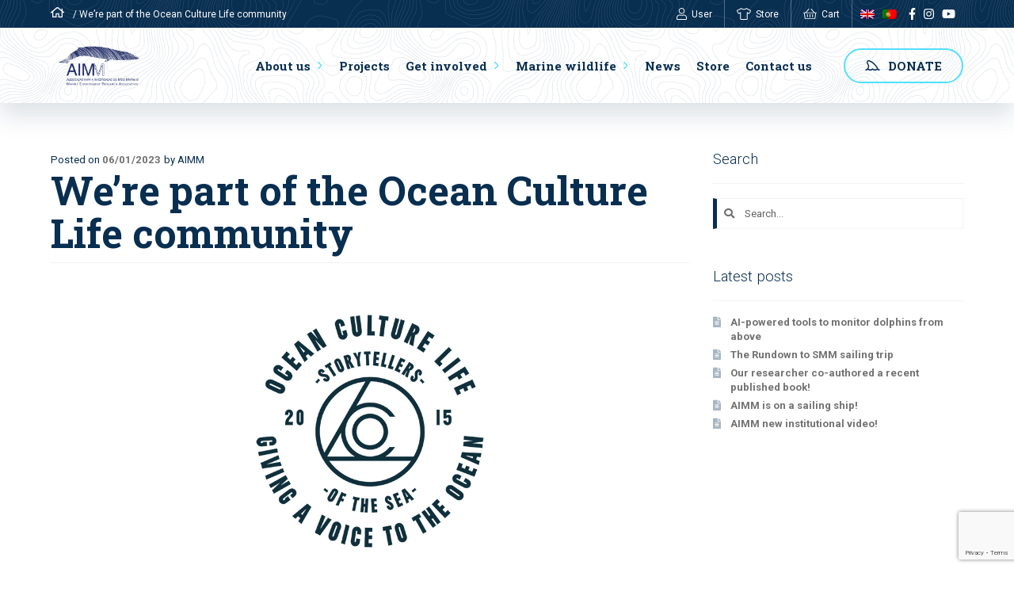

--- FILE ---
content_type: text/html; charset=UTF-8
request_url: https://www.aimmportugal.org/were-part-of-the-ocean-culture-life-community/
body_size: 21018
content:
<!doctype html>
<html lang="en-US" >

	<head>
		
		<meta charset="UTF-8">
		<meta name="viewport" content="width=device-width, initial-scale=1, maximum-scale=2.0">
		<link rel="profile" href="http://gmpg.org/xfn/11">
		<link rel="pingback" href="https://www.aimmportugal.org/xmlrpc.php">
		<link rel="preconnect" href="https://fonts.gstatic.com">
		<link href="https://fonts.googleapis.com/css2?family=Roboto+Slab:wght@300;400;700;900&family=Roboto:wght@300;400;700;900&display=swap" rel="stylesheet">


		<meta name='robots' content='index, follow, max-image-preview:large, max-snippet:-1, max-video-preview:-1' />

	<!-- This site is optimized with the Yoast SEO plugin v26.5 - https://yoast.com/wordpress/plugins/seo/ -->
	<title>We&#039;re part of the Ocean Culture Life community - AIMM</title>
	<link rel="canonical" href="https://www.aimmportugal.org/were-part-of-the-ocean-culture-life-community/" />
	<meta property="og:locale" content="en_US" />
	<meta property="og:type" content="article" />
	<meta property="og:title" content="We&#039;re part of the Ocean Culture Life community - AIMM" />
	<meta property="og:description" content="Ocean Culture Life is a global community of ocean lovers, storytellers, scientists and conservationists that connect through the power of storytelling. OCL believes that the ocean has the power to unite us and transform our [&hellip;]" />
	<meta property="og:url" content="https://www.aimmportugal.org/were-part-of-the-ocean-culture-life-community/" />
	<meta property="og:site_name" content="AIMM" />
	<meta property="article:published_time" content="2023-06-01T16:29:31+00:00" />
	<meta property="article:modified_time" content="2023-06-09T13:31:57+00:00" />
	<meta property="og:image" content="https://www.aimmportugal.org/wp-content/uploads/2023/05/news-ocl.jpg" />
	<meta property="og:image:width" content="1280" />
	<meta property="og:image:height" content="549" />
	<meta property="og:image:type" content="image/jpeg" />
	<meta name="author" content="AIMM" />
	<meta name="twitter:card" content="summary_large_image" />
	<meta name="twitter:label1" content="Written by" />
	<meta name="twitter:data1" content="AIMM" />
	<meta name="twitter:label2" content="Est. reading time" />
	<meta name="twitter:data2" content="2 minutes" />
	<script type="application/ld+json" class="yoast-schema-graph">{"@context":"https://schema.org","@graph":[{"@type":"Article","@id":"https://www.aimmportugal.org/were-part-of-the-ocean-culture-life-community/#article","isPartOf":{"@id":"https://www.aimmportugal.org/were-part-of-the-ocean-culture-life-community/"},"author":{"name":"AIMM","@id":"https://www.aimmportugal.org/#/schema/person/680cf518902ddfba098887008f0fd8e3"},"headline":"We&#8217;re part of the Ocean Culture Life community","datePublished":"2023-06-01T16:29:31+00:00","dateModified":"2023-06-09T13:31:57+00:00","mainEntityOfPage":{"@id":"https://www.aimmportugal.org/were-part-of-the-ocean-culture-life-community/"},"wordCount":166,"publisher":{"@id":"https://www.aimmportugal.org/#organization"},"image":{"@id":"https://www.aimmportugal.org/were-part-of-the-ocean-culture-life-community/#primaryimage"},"thumbnailUrl":"https://www.aimmportugal.org/wp-content/uploads/2023/05/news-ocl.jpg","inLanguage":"en-US"},{"@type":"WebPage","@id":"https://www.aimmportugal.org/were-part-of-the-ocean-culture-life-community/","url":"https://www.aimmportugal.org/were-part-of-the-ocean-culture-life-community/","name":"We're part of the Ocean Culture Life community - AIMM","isPartOf":{"@id":"https://www.aimmportugal.org/#website"},"primaryImageOfPage":{"@id":"https://www.aimmportugal.org/were-part-of-the-ocean-culture-life-community/#primaryimage"},"image":{"@id":"https://www.aimmportugal.org/were-part-of-the-ocean-culture-life-community/#primaryimage"},"thumbnailUrl":"https://www.aimmportugal.org/wp-content/uploads/2023/05/news-ocl.jpg","datePublished":"2023-06-01T16:29:31+00:00","dateModified":"2023-06-09T13:31:57+00:00","breadcrumb":{"@id":"https://www.aimmportugal.org/were-part-of-the-ocean-culture-life-community/#breadcrumb"},"inLanguage":"en-US","potentialAction":[{"@type":"ReadAction","target":["https://www.aimmportugal.org/were-part-of-the-ocean-culture-life-community/"]}]},{"@type":"ImageObject","inLanguage":"en-US","@id":"https://www.aimmportugal.org/were-part-of-the-ocean-culture-life-community/#primaryimage","url":"https://www.aimmportugal.org/wp-content/uploads/2023/05/news-ocl.jpg","contentUrl":"https://www.aimmportugal.org/wp-content/uploads/2023/05/news-ocl.jpg","width":1280,"height":549},{"@type":"BreadcrumbList","@id":"https://www.aimmportugal.org/were-part-of-the-ocean-culture-life-community/#breadcrumb","itemListElement":[{"@type":"ListItem","position":1,"name":"","item":"https://www.aimmportugal.org/"},{"@type":"ListItem","position":2,"name":"We&#8217;re part of the Ocean Culture Life community"}]},{"@type":"WebSite","@id":"https://www.aimmportugal.org/#website","url":"https://www.aimmportugal.org/","name":"AIMM","description":"Marine Environment Research Association","publisher":{"@id":"https://www.aimmportugal.org/#organization"},"potentialAction":[{"@type":"SearchAction","target":{"@type":"EntryPoint","urlTemplate":"https://www.aimmportugal.org/?s={search_term_string}"},"query-input":{"@type":"PropertyValueSpecification","valueRequired":true,"valueName":"search_term_string"}}],"inLanguage":"en-US"},{"@type":"Organization","@id":"https://www.aimmportugal.org/#organization","name":"AIMM Portugal","url":"https://www.aimmportugal.org/","logo":{"@type":"ImageObject","inLanguage":"en-US","@id":"https://www.aimmportugal.org/#/schema/logo/image/","url":"https://www.aimmportugal.org/wp-content/uploads/2021/07/logo_AIMM_bilingue_blue.png","contentUrl":"https://www.aimmportugal.org/wp-content/uploads/2021/07/logo_AIMM_bilingue_blue.png","width":2560,"height":1484,"caption":"AIMM Portugal"},"image":{"@id":"https://www.aimmportugal.org/#/schema/logo/image/"}},{"@type":"Person","@id":"https://www.aimmportugal.org/#/schema/person/680cf518902ddfba098887008f0fd8e3","name":"AIMM"}]}</script>
	<!-- / Yoast SEO plugin. -->


<link rel='dns-prefetch' href='//www.aimmportugal.org' />
<link rel='dns-prefetch' href='//kit.fontawesome.com' />
<link rel='dns-prefetch' href='//fonts.googleapis.com' />
<link rel="alternate" type="application/rss+xml" title="AIMM &raquo; Feed" href="https://www.aimmportugal.org/feed/" />
<link rel="alternate" type="application/rss+xml" title="AIMM &raquo; Comments Feed" href="https://www.aimmportugal.org/comments/feed/" />
<link rel="alternate" title="oEmbed (JSON)" type="application/json+oembed" href="https://www.aimmportugal.org/wp-json/oembed/1.0/embed?url=https%3A%2F%2Fwww.aimmportugal.org%2Fwere-part-of-the-ocean-culture-life-community%2F" />
<link rel="alternate" title="oEmbed (XML)" type="text/xml+oembed" href="https://www.aimmportugal.org/wp-json/oembed/1.0/embed?url=https%3A%2F%2Fwww.aimmportugal.org%2Fwere-part-of-the-ocean-culture-life-community%2F&#038;format=xml" />
<style id='wp-img-auto-sizes-contain-inline-css'>
img:is([sizes=auto i],[sizes^="auto," i]){contain-intrinsic-size:3000px 1500px}
/*# sourceURL=wp-img-auto-sizes-contain-inline-css */
</style>
<link rel='stylesheet' id='givewp-campaign-blocks-fonts-css' href='https://fonts.googleapis.com/css2?family=Inter%3Awght%40400%3B500%3B600%3B700&#038;display=swap&#038;ver=6.9' media='all' />
<link rel='stylesheet' id='sbi_styles-css' href='https://www.aimmportugal.org/wp-content/plugins/instagram-feed-pro/css/sbi-styles.min.css?ver=6.0.6' media='all' />
<style id='wp-emoji-styles-inline-css'>

	img.wp-smiley, img.emoji {
		display: inline !important;
		border: none !important;
		box-shadow: none !important;
		height: 1em !important;
		width: 1em !important;
		margin: 0 0.07em !important;
		vertical-align: -0.1em !important;
		background: none !important;
		padding: 0 !important;
	}
/*# sourceURL=wp-emoji-styles-inline-css */
</style>
<link rel='stylesheet' id='wp-block-library-css' href='https://www.aimmportugal.org/wp-includes/css/dist/block-library/style.min.css?ver=6.9' media='all' />
<style id='wp-block-image-inline-css'>
.wp-block-image>a,.wp-block-image>figure>a{display:inline-block}.wp-block-image img{box-sizing:border-box;height:auto;max-width:100%;vertical-align:bottom}@media not (prefers-reduced-motion){.wp-block-image img.hide{visibility:hidden}.wp-block-image img.show{animation:show-content-image .4s}}.wp-block-image[style*=border-radius] img,.wp-block-image[style*=border-radius]>a{border-radius:inherit}.wp-block-image.has-custom-border img{box-sizing:border-box}.wp-block-image.aligncenter{text-align:center}.wp-block-image.alignfull>a,.wp-block-image.alignwide>a{width:100%}.wp-block-image.alignfull img,.wp-block-image.alignwide img{height:auto;width:100%}.wp-block-image .aligncenter,.wp-block-image .alignleft,.wp-block-image .alignright,.wp-block-image.aligncenter,.wp-block-image.alignleft,.wp-block-image.alignright{display:table}.wp-block-image .aligncenter>figcaption,.wp-block-image .alignleft>figcaption,.wp-block-image .alignright>figcaption,.wp-block-image.aligncenter>figcaption,.wp-block-image.alignleft>figcaption,.wp-block-image.alignright>figcaption{caption-side:bottom;display:table-caption}.wp-block-image .alignleft{float:left;margin:.5em 1em .5em 0}.wp-block-image .alignright{float:right;margin:.5em 0 .5em 1em}.wp-block-image .aligncenter{margin-left:auto;margin-right:auto}.wp-block-image :where(figcaption){margin-bottom:1em;margin-top:.5em}.wp-block-image.is-style-circle-mask img{border-radius:9999px}@supports ((-webkit-mask-image:none) or (mask-image:none)) or (-webkit-mask-image:none){.wp-block-image.is-style-circle-mask img{border-radius:0;-webkit-mask-image:url('data:image/svg+xml;utf8,<svg viewBox="0 0 100 100" xmlns="http://www.w3.org/2000/svg"><circle cx="50" cy="50" r="50"/></svg>');mask-image:url('data:image/svg+xml;utf8,<svg viewBox="0 0 100 100" xmlns="http://www.w3.org/2000/svg"><circle cx="50" cy="50" r="50"/></svg>');mask-mode:alpha;-webkit-mask-position:center;mask-position:center;-webkit-mask-repeat:no-repeat;mask-repeat:no-repeat;-webkit-mask-size:contain;mask-size:contain}}:root :where(.wp-block-image.is-style-rounded img,.wp-block-image .is-style-rounded img){border-radius:9999px}.wp-block-image figure{margin:0}.wp-lightbox-container{display:flex;flex-direction:column;position:relative}.wp-lightbox-container img{cursor:zoom-in}.wp-lightbox-container img:hover+button{opacity:1}.wp-lightbox-container button{align-items:center;backdrop-filter:blur(16px) saturate(180%);background-color:#5a5a5a40;border:none;border-radius:4px;cursor:zoom-in;display:flex;height:20px;justify-content:center;opacity:0;padding:0;position:absolute;right:16px;text-align:center;top:16px;width:20px;z-index:100}@media not (prefers-reduced-motion){.wp-lightbox-container button{transition:opacity .2s ease}}.wp-lightbox-container button:focus-visible{outline:3px auto #5a5a5a40;outline:3px auto -webkit-focus-ring-color;outline-offset:3px}.wp-lightbox-container button:hover{cursor:pointer;opacity:1}.wp-lightbox-container button:focus{opacity:1}.wp-lightbox-container button:focus,.wp-lightbox-container button:hover,.wp-lightbox-container button:not(:hover):not(:active):not(.has-background){background-color:#5a5a5a40;border:none}.wp-lightbox-overlay{box-sizing:border-box;cursor:zoom-out;height:100vh;left:0;overflow:hidden;position:fixed;top:0;visibility:hidden;width:100%;z-index:100000}.wp-lightbox-overlay .close-button{align-items:center;cursor:pointer;display:flex;justify-content:center;min-height:40px;min-width:40px;padding:0;position:absolute;right:calc(env(safe-area-inset-right) + 16px);top:calc(env(safe-area-inset-top) + 16px);z-index:5000000}.wp-lightbox-overlay .close-button:focus,.wp-lightbox-overlay .close-button:hover,.wp-lightbox-overlay .close-button:not(:hover):not(:active):not(.has-background){background:none;border:none}.wp-lightbox-overlay .lightbox-image-container{height:var(--wp--lightbox-container-height);left:50%;overflow:hidden;position:absolute;top:50%;transform:translate(-50%,-50%);transform-origin:top left;width:var(--wp--lightbox-container-width);z-index:9999999999}.wp-lightbox-overlay .wp-block-image{align-items:center;box-sizing:border-box;display:flex;height:100%;justify-content:center;margin:0;position:relative;transform-origin:0 0;width:100%;z-index:3000000}.wp-lightbox-overlay .wp-block-image img{height:var(--wp--lightbox-image-height);min-height:var(--wp--lightbox-image-height);min-width:var(--wp--lightbox-image-width);width:var(--wp--lightbox-image-width)}.wp-lightbox-overlay .wp-block-image figcaption{display:none}.wp-lightbox-overlay button{background:none;border:none}.wp-lightbox-overlay .scrim{background-color:#fff;height:100%;opacity:.9;position:absolute;width:100%;z-index:2000000}.wp-lightbox-overlay.active{visibility:visible}@media not (prefers-reduced-motion){.wp-lightbox-overlay.active{animation:turn-on-visibility .25s both}.wp-lightbox-overlay.active img{animation:turn-on-visibility .35s both}.wp-lightbox-overlay.show-closing-animation:not(.active){animation:turn-off-visibility .35s both}.wp-lightbox-overlay.show-closing-animation:not(.active) img{animation:turn-off-visibility .25s both}.wp-lightbox-overlay.zoom.active{animation:none;opacity:1;visibility:visible}.wp-lightbox-overlay.zoom.active .lightbox-image-container{animation:lightbox-zoom-in .4s}.wp-lightbox-overlay.zoom.active .lightbox-image-container img{animation:none}.wp-lightbox-overlay.zoom.active .scrim{animation:turn-on-visibility .4s forwards}.wp-lightbox-overlay.zoom.show-closing-animation:not(.active){animation:none}.wp-lightbox-overlay.zoom.show-closing-animation:not(.active) .lightbox-image-container{animation:lightbox-zoom-out .4s}.wp-lightbox-overlay.zoom.show-closing-animation:not(.active) .lightbox-image-container img{animation:none}.wp-lightbox-overlay.zoom.show-closing-animation:not(.active) .scrim{animation:turn-off-visibility .4s forwards}}@keyframes show-content-image{0%{visibility:hidden}99%{visibility:hidden}to{visibility:visible}}@keyframes turn-on-visibility{0%{opacity:0}to{opacity:1}}@keyframes turn-off-visibility{0%{opacity:1;visibility:visible}99%{opacity:0;visibility:visible}to{opacity:0;visibility:hidden}}@keyframes lightbox-zoom-in{0%{transform:translate(calc((-100vw + var(--wp--lightbox-scrollbar-width))/2 + var(--wp--lightbox-initial-left-position)),calc(-50vh + var(--wp--lightbox-initial-top-position))) scale(var(--wp--lightbox-scale))}to{transform:translate(-50%,-50%) scale(1)}}@keyframes lightbox-zoom-out{0%{transform:translate(-50%,-50%) scale(1);visibility:visible}99%{visibility:visible}to{transform:translate(calc((-100vw + var(--wp--lightbox-scrollbar-width))/2 + var(--wp--lightbox-initial-left-position)),calc(-50vh + var(--wp--lightbox-initial-top-position))) scale(var(--wp--lightbox-scale));visibility:hidden}}
/*# sourceURL=https://www.aimmportugal.org/wp-includes/blocks/image/style.min.css */
</style>
<style id='wp-block-image-theme-inline-css'>
:root :where(.wp-block-image figcaption){color:#555;font-size:13px;text-align:center}.is-dark-theme :root :where(.wp-block-image figcaption){color:#ffffffa6}.wp-block-image{margin:0 0 1em}
/*# sourceURL=https://www.aimmportugal.org/wp-includes/blocks/image/theme.min.css */
</style>
<style id='wp-block-columns-inline-css'>
.wp-block-columns{box-sizing:border-box;display:flex;flex-wrap:wrap!important}@media (min-width:782px){.wp-block-columns{flex-wrap:nowrap!important}}.wp-block-columns{align-items:normal!important}.wp-block-columns.are-vertically-aligned-top{align-items:flex-start}.wp-block-columns.are-vertically-aligned-center{align-items:center}.wp-block-columns.are-vertically-aligned-bottom{align-items:flex-end}@media (max-width:781px){.wp-block-columns:not(.is-not-stacked-on-mobile)>.wp-block-column{flex-basis:100%!important}}@media (min-width:782px){.wp-block-columns:not(.is-not-stacked-on-mobile)>.wp-block-column{flex-basis:0;flex-grow:1}.wp-block-columns:not(.is-not-stacked-on-mobile)>.wp-block-column[style*=flex-basis]{flex-grow:0}}.wp-block-columns.is-not-stacked-on-mobile{flex-wrap:nowrap!important}.wp-block-columns.is-not-stacked-on-mobile>.wp-block-column{flex-basis:0;flex-grow:1}.wp-block-columns.is-not-stacked-on-mobile>.wp-block-column[style*=flex-basis]{flex-grow:0}:where(.wp-block-columns){margin-bottom:1.75em}:where(.wp-block-columns.has-background){padding:1.25em 2.375em}.wp-block-column{flex-grow:1;min-width:0;overflow-wrap:break-word;word-break:break-word}.wp-block-column.is-vertically-aligned-top{align-self:flex-start}.wp-block-column.is-vertically-aligned-center{align-self:center}.wp-block-column.is-vertically-aligned-bottom{align-self:flex-end}.wp-block-column.is-vertically-aligned-stretch{align-self:stretch}.wp-block-column.is-vertically-aligned-bottom,.wp-block-column.is-vertically-aligned-center,.wp-block-column.is-vertically-aligned-top{width:100%}
/*# sourceURL=https://www.aimmportugal.org/wp-includes/blocks/columns/style.min.css */
</style>
<style id='wp-block-spacer-inline-css'>
.wp-block-spacer{clear:both}
/*# sourceURL=https://www.aimmportugal.org/wp-includes/blocks/spacer/style.min.css */
</style>
<style id='global-styles-inline-css'>
:root{--wp--preset--aspect-ratio--square: 1;--wp--preset--aspect-ratio--4-3: 4/3;--wp--preset--aspect-ratio--3-4: 3/4;--wp--preset--aspect-ratio--3-2: 3/2;--wp--preset--aspect-ratio--2-3: 2/3;--wp--preset--aspect-ratio--16-9: 16/9;--wp--preset--aspect-ratio--9-16: 9/16;--wp--preset--color--black: #000000;--wp--preset--color--cyan-bluish-gray: #abb8c3;--wp--preset--color--white: #ffffff;--wp--preset--color--pale-pink: #f78da7;--wp--preset--color--vivid-red: #cf2e2e;--wp--preset--color--luminous-vivid-orange: #ff6900;--wp--preset--color--luminous-vivid-amber: #fcb900;--wp--preset--color--light-green-cyan: #7bdcb5;--wp--preset--color--vivid-green-cyan: #00d084;--wp--preset--color--pale-cyan-blue: #8ed1fc;--wp--preset--color--vivid-cyan-blue: #0693e3;--wp--preset--color--vivid-purple: #9b51e0;--wp--preset--gradient--vivid-cyan-blue-to-vivid-purple: linear-gradient(135deg,rgb(6,147,227) 0%,rgb(155,81,224) 100%);--wp--preset--gradient--light-green-cyan-to-vivid-green-cyan: linear-gradient(135deg,rgb(122,220,180) 0%,rgb(0,208,130) 100%);--wp--preset--gradient--luminous-vivid-amber-to-luminous-vivid-orange: linear-gradient(135deg,rgb(252,185,0) 0%,rgb(255,105,0) 100%);--wp--preset--gradient--luminous-vivid-orange-to-vivid-red: linear-gradient(135deg,rgb(255,105,0) 0%,rgb(207,46,46) 100%);--wp--preset--gradient--very-light-gray-to-cyan-bluish-gray: linear-gradient(135deg,rgb(238,238,238) 0%,rgb(169,184,195) 100%);--wp--preset--gradient--cool-to-warm-spectrum: linear-gradient(135deg,rgb(74,234,220) 0%,rgb(151,120,209) 20%,rgb(207,42,186) 40%,rgb(238,44,130) 60%,rgb(251,105,98) 80%,rgb(254,248,76) 100%);--wp--preset--gradient--blush-light-purple: linear-gradient(135deg,rgb(255,206,236) 0%,rgb(152,150,240) 100%);--wp--preset--gradient--blush-bordeaux: linear-gradient(135deg,rgb(254,205,165) 0%,rgb(254,45,45) 50%,rgb(107,0,62) 100%);--wp--preset--gradient--luminous-dusk: linear-gradient(135deg,rgb(255,203,112) 0%,rgb(199,81,192) 50%,rgb(65,88,208) 100%);--wp--preset--gradient--pale-ocean: linear-gradient(135deg,rgb(255,245,203) 0%,rgb(182,227,212) 50%,rgb(51,167,181) 100%);--wp--preset--gradient--electric-grass: linear-gradient(135deg,rgb(202,248,128) 0%,rgb(113,206,126) 100%);--wp--preset--gradient--midnight: linear-gradient(135deg,rgb(2,3,129) 0%,rgb(40,116,252) 100%);--wp--preset--font-size--small: 14px;--wp--preset--font-size--medium: 23px;--wp--preset--font-size--large: 26px;--wp--preset--font-size--x-large: 42px;--wp--preset--font-size--normal: 16px;--wp--preset--font-size--huge: 37px;--wp--preset--spacing--20: 0.44rem;--wp--preset--spacing--30: 0.67rem;--wp--preset--spacing--40: 1rem;--wp--preset--spacing--50: 1.5rem;--wp--preset--spacing--60: 2.25rem;--wp--preset--spacing--70: 3.38rem;--wp--preset--spacing--80: 5.06rem;--wp--preset--shadow--natural: 6px 6px 9px rgba(0, 0, 0, 0.2);--wp--preset--shadow--deep: 12px 12px 50px rgba(0, 0, 0, 0.4);--wp--preset--shadow--sharp: 6px 6px 0px rgba(0, 0, 0, 0.2);--wp--preset--shadow--outlined: 6px 6px 0px -3px rgb(255, 255, 255), 6px 6px rgb(0, 0, 0);--wp--preset--shadow--crisp: 6px 6px 0px rgb(0, 0, 0);}:where(.is-layout-flex){gap: 0.5em;}:where(.is-layout-grid){gap: 0.5em;}body .is-layout-flex{display: flex;}.is-layout-flex{flex-wrap: wrap;align-items: center;}.is-layout-flex > :is(*, div){margin: 0;}body .is-layout-grid{display: grid;}.is-layout-grid > :is(*, div){margin: 0;}:where(.wp-block-columns.is-layout-flex){gap: 2em;}:where(.wp-block-columns.is-layout-grid){gap: 2em;}:where(.wp-block-post-template.is-layout-flex){gap: 1.25em;}:where(.wp-block-post-template.is-layout-grid){gap: 1.25em;}.has-black-color{color: var(--wp--preset--color--black) !important;}.has-cyan-bluish-gray-color{color: var(--wp--preset--color--cyan-bluish-gray) !important;}.has-white-color{color: var(--wp--preset--color--white) !important;}.has-pale-pink-color{color: var(--wp--preset--color--pale-pink) !important;}.has-vivid-red-color{color: var(--wp--preset--color--vivid-red) !important;}.has-luminous-vivid-orange-color{color: var(--wp--preset--color--luminous-vivid-orange) !important;}.has-luminous-vivid-amber-color{color: var(--wp--preset--color--luminous-vivid-amber) !important;}.has-light-green-cyan-color{color: var(--wp--preset--color--light-green-cyan) !important;}.has-vivid-green-cyan-color{color: var(--wp--preset--color--vivid-green-cyan) !important;}.has-pale-cyan-blue-color{color: var(--wp--preset--color--pale-cyan-blue) !important;}.has-vivid-cyan-blue-color{color: var(--wp--preset--color--vivid-cyan-blue) !important;}.has-vivid-purple-color{color: var(--wp--preset--color--vivid-purple) !important;}.has-black-background-color{background-color: var(--wp--preset--color--black) !important;}.has-cyan-bluish-gray-background-color{background-color: var(--wp--preset--color--cyan-bluish-gray) !important;}.has-white-background-color{background-color: var(--wp--preset--color--white) !important;}.has-pale-pink-background-color{background-color: var(--wp--preset--color--pale-pink) !important;}.has-vivid-red-background-color{background-color: var(--wp--preset--color--vivid-red) !important;}.has-luminous-vivid-orange-background-color{background-color: var(--wp--preset--color--luminous-vivid-orange) !important;}.has-luminous-vivid-amber-background-color{background-color: var(--wp--preset--color--luminous-vivid-amber) !important;}.has-light-green-cyan-background-color{background-color: var(--wp--preset--color--light-green-cyan) !important;}.has-vivid-green-cyan-background-color{background-color: var(--wp--preset--color--vivid-green-cyan) !important;}.has-pale-cyan-blue-background-color{background-color: var(--wp--preset--color--pale-cyan-blue) !important;}.has-vivid-cyan-blue-background-color{background-color: var(--wp--preset--color--vivid-cyan-blue) !important;}.has-vivid-purple-background-color{background-color: var(--wp--preset--color--vivid-purple) !important;}.has-black-border-color{border-color: var(--wp--preset--color--black) !important;}.has-cyan-bluish-gray-border-color{border-color: var(--wp--preset--color--cyan-bluish-gray) !important;}.has-white-border-color{border-color: var(--wp--preset--color--white) !important;}.has-pale-pink-border-color{border-color: var(--wp--preset--color--pale-pink) !important;}.has-vivid-red-border-color{border-color: var(--wp--preset--color--vivid-red) !important;}.has-luminous-vivid-orange-border-color{border-color: var(--wp--preset--color--luminous-vivid-orange) !important;}.has-luminous-vivid-amber-border-color{border-color: var(--wp--preset--color--luminous-vivid-amber) !important;}.has-light-green-cyan-border-color{border-color: var(--wp--preset--color--light-green-cyan) !important;}.has-vivid-green-cyan-border-color{border-color: var(--wp--preset--color--vivid-green-cyan) !important;}.has-pale-cyan-blue-border-color{border-color: var(--wp--preset--color--pale-cyan-blue) !important;}.has-vivid-cyan-blue-border-color{border-color: var(--wp--preset--color--vivid-cyan-blue) !important;}.has-vivid-purple-border-color{border-color: var(--wp--preset--color--vivid-purple) !important;}.has-vivid-cyan-blue-to-vivid-purple-gradient-background{background: var(--wp--preset--gradient--vivid-cyan-blue-to-vivid-purple) !important;}.has-light-green-cyan-to-vivid-green-cyan-gradient-background{background: var(--wp--preset--gradient--light-green-cyan-to-vivid-green-cyan) !important;}.has-luminous-vivid-amber-to-luminous-vivid-orange-gradient-background{background: var(--wp--preset--gradient--luminous-vivid-amber-to-luminous-vivid-orange) !important;}.has-luminous-vivid-orange-to-vivid-red-gradient-background{background: var(--wp--preset--gradient--luminous-vivid-orange-to-vivid-red) !important;}.has-very-light-gray-to-cyan-bluish-gray-gradient-background{background: var(--wp--preset--gradient--very-light-gray-to-cyan-bluish-gray) !important;}.has-cool-to-warm-spectrum-gradient-background{background: var(--wp--preset--gradient--cool-to-warm-spectrum) !important;}.has-blush-light-purple-gradient-background{background: var(--wp--preset--gradient--blush-light-purple) !important;}.has-blush-bordeaux-gradient-background{background: var(--wp--preset--gradient--blush-bordeaux) !important;}.has-luminous-dusk-gradient-background{background: var(--wp--preset--gradient--luminous-dusk) !important;}.has-pale-ocean-gradient-background{background: var(--wp--preset--gradient--pale-ocean) !important;}.has-electric-grass-gradient-background{background: var(--wp--preset--gradient--electric-grass) !important;}.has-midnight-gradient-background{background: var(--wp--preset--gradient--midnight) !important;}.has-small-font-size{font-size: var(--wp--preset--font-size--small) !important;}.has-medium-font-size{font-size: var(--wp--preset--font-size--medium) !important;}.has-large-font-size{font-size: var(--wp--preset--font-size--large) !important;}.has-x-large-font-size{font-size: var(--wp--preset--font-size--x-large) !important;}
:where(.wp-block-columns.is-layout-flex){gap: 2em;}:where(.wp-block-columns.is-layout-grid){gap: 2em;}
/*# sourceURL=global-styles-inline-css */
</style>
<style id='core-block-supports-inline-css'>
.wp-container-core-columns-is-layout-9d6595d7{flex-wrap:nowrap;}
/*# sourceURL=core-block-supports-inline-css */
</style>

<style id='classic-theme-styles-inline-css'>
/*! This file is auto-generated */
.wp-block-button__link{color:#fff;background-color:#32373c;border-radius:9999px;box-shadow:none;text-decoration:none;padding:calc(.667em + 2px) calc(1.333em + 2px);font-size:1.125em}.wp-block-file__button{background:#32373c;color:#fff;text-decoration:none}
/*# sourceURL=/wp-includes/css/classic-themes.min.css */
</style>
<link rel='stylesheet' id='storefront-gutenberg-blocks-css' href='https://www.aimmportugal.org/wp-content/themes/storefront/assets/css/base/gutenberg-blocks.css?ver=4.2.0' media='all' />
<style id='storefront-gutenberg-blocks-inline-css'>

				.wp-block-button__link:not(.has-text-color) {
					color: #333333;
				}

				.wp-block-button__link:not(.has-text-color):hover,
				.wp-block-button__link:not(.has-text-color):focus,
				.wp-block-button__link:not(.has-text-color):active {
					color: #333333;
				}

				.wp-block-button__link:not(.has-background) {
					background-color: #eeeeee;
				}

				.wp-block-button__link:not(.has-background):hover,
				.wp-block-button__link:not(.has-background):focus,
				.wp-block-button__link:not(.has-background):active {
					border-color: #d5d5d5;
					background-color: #d5d5d5;
				}

				.wc-block-grid__products .wc-block-grid__product .wp-block-button__link {
					background-color: #eeeeee;
					border-color: #eeeeee;
					color: #333333;
				}

				.wp-block-quote footer,
				.wp-block-quote cite,
				.wp-block-quote__citation {
					color: #6d6d6d;
				}

				.wp-block-pullquote cite,
				.wp-block-pullquote footer,
				.wp-block-pullquote__citation {
					color: #6d6d6d;
				}

				.wp-block-image figcaption {
					color: #6d6d6d;
				}

				.wp-block-separator.is-style-dots::before {
					color: #333333;
				}

				.wp-block-file a.wp-block-file__button {
					color: #333333;
					background-color: #eeeeee;
					border-color: #eeeeee;
				}

				.wp-block-file a.wp-block-file__button:hover,
				.wp-block-file a.wp-block-file__button:focus,
				.wp-block-file a.wp-block-file__button:active {
					color: #333333;
					background-color: #d5d5d5;
				}

				.wp-block-code,
				.wp-block-preformatted pre {
					color: #6d6d6d;
				}

				.wp-block-table:not( .has-background ):not( .is-style-stripes ) tbody tr:nth-child(2n) td {
					background-color: #fdfdfd;
				}

				.wp-block-cover .wp-block-cover__inner-container h1:not(.has-text-color),
				.wp-block-cover .wp-block-cover__inner-container h2:not(.has-text-color),
				.wp-block-cover .wp-block-cover__inner-container h3:not(.has-text-color),
				.wp-block-cover .wp-block-cover__inner-container h4:not(.has-text-color),
				.wp-block-cover .wp-block-cover__inner-container h5:not(.has-text-color),
				.wp-block-cover .wp-block-cover__inner-container h6:not(.has-text-color) {
					color: #000000;
				}

				.wc-block-components-price-slider__range-input-progress,
				.rtl .wc-block-components-price-slider__range-input-progress {
					--range-color: #7f54b3;
				}

				/* Target only IE11 */
				@media all and (-ms-high-contrast: none), (-ms-high-contrast: active) {
					.wc-block-components-price-slider__range-input-progress {
						background: #7f54b3;
					}
				}

				.wc-block-components-button:not(.is-link) {
					background-color: #333333;
					color: #ffffff;
				}

				.wc-block-components-button:not(.is-link):hover,
				.wc-block-components-button:not(.is-link):focus,
				.wc-block-components-button:not(.is-link):active {
					background-color: #1a1a1a;
					color: #ffffff;
				}

				.wc-block-components-button:not(.is-link):disabled {
					background-color: #333333;
					color: #ffffff;
				}

				.wc-block-cart__submit-container {
					background-color: #ffffff;
				}

				.wc-block-cart__submit-container::before {
					color: rgba(220,220,220,0.5);
				}

				.wc-block-components-order-summary-item__quantity {
					background-color: #ffffff;
					border-color: #6d6d6d;
					box-shadow: 0 0 0 2px #ffffff;
					color: #6d6d6d;
				}
			
/*# sourceURL=storefront-gutenberg-blocks-inline-css */
</style>
<style id='font-awesome-svg-styles-default-inline-css'>
.svg-inline--fa {
  display: inline-block;
  height: 1em;
  overflow: visible;
  vertical-align: -.125em;
}
/*# sourceURL=font-awesome-svg-styles-default-inline-css */
</style>
<link rel='stylesheet' id='font-awesome-svg-styles-css' href='https://www.aimmportugal.org/wp-content/uploads/font-awesome/v5.15.3/css/svg-with-js.css' media='all' />
<style id='font-awesome-svg-styles-inline-css'>
   .wp-block-font-awesome-icon svg::before,
   .wp-rich-text-font-awesome-icon svg::before {content: unset;}
/*# sourceURL=font-awesome-svg-styles-inline-css */
</style>
<link rel='stylesheet' id='contact-form-7-css' href='https://www.aimmportugal.org/wp-content/plugins/contact-form-7/includes/css/styles.css?ver=6.1.4' media='all' />
<style id='woocommerce-inline-inline-css'>
.woocommerce form .form-row .required { visibility: visible; }
/*# sourceURL=woocommerce-inline-inline-css */
</style>
<link rel='stylesheet' id='give-styles-css' href='https://www.aimmportugal.org/wp-content/plugins/give/build/assets/dist/css/give.css?ver=4.13.2' media='all' />
<link rel='stylesheet' id='give-donation-summary-style-frontend-css' href='https://www.aimmportugal.org/wp-content/plugins/give/build/assets/dist/css/give-donation-summary.css?ver=4.13.2' media='all' />
<link rel='stylesheet' id='givewp-design-system-foundation-css' href='https://www.aimmportugal.org/wp-content/plugins/give/build/assets/dist/css/design-system/foundation.css?ver=1.2.0' media='all' />
<link rel='stylesheet' id='wpml-menu-item-0-css' href='https://www.aimmportugal.org/wp-content/plugins/sitepress-multilingual-cms/templates/language-switchers/menu-item/style.min.css?ver=1' media='all' />
<link rel='stylesheet' id='storefront-style-css' href='https://www.aimmportugal.org/wp-content/themes/storefront/style.css?ver=4.2.0' media='all' />
<style id='storefront-style-inline-css'>

			.main-navigation ul li a,
			.site-title a,
			ul.menu li a,
			.site-branding h1 a,
			button.menu-toggle,
			button.menu-toggle:hover,
			.handheld-navigation .dropdown-toggle {
				color: #333333;
			}

			button.menu-toggle,
			button.menu-toggle:hover {
				border-color: #333333;
			}

			.main-navigation ul li a:hover,
			.main-navigation ul li:hover > a,
			.site-title a:hover,
			.site-header ul.menu li.current-menu-item > a {
				color: #747474;
			}

			table:not( .has-background ) th {
				background-color: #f8f8f8;
			}

			table:not( .has-background ) tbody td {
				background-color: #fdfdfd;
			}

			table:not( .has-background ) tbody tr:nth-child(2n) td,
			fieldset,
			fieldset legend {
				background-color: #fbfbfb;
			}

			.site-header,
			.secondary-navigation ul ul,
			.main-navigation ul.menu > li.menu-item-has-children:after,
			.secondary-navigation ul.menu ul,
			.storefront-handheld-footer-bar,
			.storefront-handheld-footer-bar ul li > a,
			.storefront-handheld-footer-bar ul li.search .site-search,
			button.menu-toggle,
			button.menu-toggle:hover {
				background-color: #ffffff;
			}

			p.site-description,
			.site-header,
			.storefront-handheld-footer-bar {
				color: #404040;
			}

			button.menu-toggle:after,
			button.menu-toggle:before,
			button.menu-toggle span:before {
				background-color: #333333;
			}

			h1, h2, h3, h4, h5, h6, .wc-block-grid__product-title {
				color: #333333;
			}

			.widget h1 {
				border-bottom-color: #333333;
			}

			body,
			.secondary-navigation a {
				color: #6d6d6d;
			}

			.widget-area .widget a,
			.hentry .entry-header .posted-on a,
			.hentry .entry-header .post-author a,
			.hentry .entry-header .post-comments a,
			.hentry .entry-header .byline a {
				color: #727272;
			}

			a {
				color: #7f54b3;
			}

			a:focus,
			button:focus,
			.button.alt:focus,
			input:focus,
			textarea:focus,
			input[type="button"]:focus,
			input[type="reset"]:focus,
			input[type="submit"]:focus,
			input[type="email"]:focus,
			input[type="tel"]:focus,
			input[type="url"]:focus,
			input[type="password"]:focus,
			input[type="search"]:focus {
				outline-color: #7f54b3;
			}

			button, input[type="button"], input[type="reset"], input[type="submit"], .button, .widget a.button {
				background-color: #eeeeee;
				border-color: #eeeeee;
				color: #333333;
			}

			button:hover, input[type="button"]:hover, input[type="reset"]:hover, input[type="submit"]:hover, .button:hover, .widget a.button:hover {
				background-color: #d5d5d5;
				border-color: #d5d5d5;
				color: #333333;
			}

			button.alt, input[type="button"].alt, input[type="reset"].alt, input[type="submit"].alt, .button.alt, .widget-area .widget a.button.alt {
				background-color: #333333;
				border-color: #333333;
				color: #ffffff;
			}

			button.alt:hover, input[type="button"].alt:hover, input[type="reset"].alt:hover, input[type="submit"].alt:hover, .button.alt:hover, .widget-area .widget a.button.alt:hover {
				background-color: #1a1a1a;
				border-color: #1a1a1a;
				color: #ffffff;
			}

			.pagination .page-numbers li .page-numbers.current {
				background-color: #e6e6e6;
				color: #636363;
			}

			#comments .comment-list .comment-content .comment-text {
				background-color: #f8f8f8;
			}

			.site-footer {
				background-color: #f0f0f0;
				color: #6d6d6d;
			}

			.site-footer a:not(.button):not(.components-button) {
				color: #333333;
			}

			.site-footer .storefront-handheld-footer-bar a:not(.button):not(.components-button) {
				color: #333333;
			}

			.site-footer h1, .site-footer h2, .site-footer h3, .site-footer h4, .site-footer h5, .site-footer h6, .site-footer .widget .widget-title, .site-footer .widget .widgettitle {
				color: #333333;
			}

			.page-template-template-homepage.has-post-thumbnail .type-page.has-post-thumbnail .entry-title {
				color: #000000;
			}

			.page-template-template-homepage.has-post-thumbnail .type-page.has-post-thumbnail .entry-content {
				color: #000000;
			}

			@media screen and ( min-width: 768px ) {
				.secondary-navigation ul.menu a:hover {
					color: #595959;
				}

				.secondary-navigation ul.menu a {
					color: #404040;
				}

				.main-navigation ul.menu ul.sub-menu,
				.main-navigation ul.nav-menu ul.children {
					background-color: #f0f0f0;
				}

				.site-header {
					border-bottom-color: #f0f0f0;
				}
			}
/*# sourceURL=storefront-style-inline-css */
</style>
<link rel='stylesheet' id='storefront-icons-css' href='https://www.aimmportugal.org/wp-content/themes/storefront/assets/css/base/icons.css?ver=4.2.0' media='all' />
<link rel='stylesheet' id='storefront-fonts-css' href='https://fonts.googleapis.com/css?family=Source+Sans+Pro%3A400%2C300%2C300italic%2C400italic%2C600%2C700%2C900&#038;subset=latin%2Clatin-ext&#038;ver=4.2.0' media='all' />
<link rel='stylesheet' id='storefront-woocommerce-style-css' href='https://www.aimmportugal.org/wp-content/themes/storefront/assets/css/woocommerce/woocommerce.css?ver=4.2.0' media='all' />
<style id='storefront-woocommerce-style-inline-css'>
@font-face {
				font-family: star;
				src: url(https://www.aimmportugal.org/wp-content/plugins/woocommerce/assets/fonts/star.eot);
				src:
					url(https://www.aimmportugal.org/wp-content/plugins/woocommerce/assets/fonts/star.eot?#iefix) format("embedded-opentype"),
					url(https://www.aimmportugal.org/wp-content/plugins/woocommerce/assets/fonts/star.woff) format("woff"),
					url(https://www.aimmportugal.org/wp-content/plugins/woocommerce/assets/fonts/star.ttf) format("truetype"),
					url(https://www.aimmportugal.org/wp-content/plugins/woocommerce/assets/fonts/star.svg#star) format("svg");
				font-weight: 400;
				font-style: normal;
			}
			@font-face {
				font-family: WooCommerce;
				src: url(https://www.aimmportugal.org/wp-content/plugins/woocommerce/assets/fonts/WooCommerce.eot);
				src:
					url(https://www.aimmportugal.org/wp-content/plugins/woocommerce/assets/fonts/WooCommerce.eot?#iefix) format("embedded-opentype"),
					url(https://www.aimmportugal.org/wp-content/plugins/woocommerce/assets/fonts/WooCommerce.woff) format("woff"),
					url(https://www.aimmportugal.org/wp-content/plugins/woocommerce/assets/fonts/WooCommerce.ttf) format("truetype"),
					url(https://www.aimmportugal.org/wp-content/plugins/woocommerce/assets/fonts/WooCommerce.svg#WooCommerce) format("svg");
				font-weight: 400;
				font-style: normal;
			}

			a.cart-contents,
			.site-header-cart .widget_shopping_cart a {
				color: #333333;
			}

			a.cart-contents:hover,
			.site-header-cart .widget_shopping_cart a:hover,
			.site-header-cart:hover > li > a {
				color: #747474;
			}

			table.cart td.product-remove,
			table.cart td.actions {
				border-top-color: #ffffff;
			}

			.storefront-handheld-footer-bar ul li.cart .count {
				background-color: #333333;
				color: #ffffff;
				border-color: #ffffff;
			}

			.woocommerce-tabs ul.tabs li.active a,
			ul.products li.product .price,
			.onsale,
			.wc-block-grid__product-onsale,
			.widget_search form:before,
			.widget_product_search form:before {
				color: #6d6d6d;
			}

			.woocommerce-breadcrumb a,
			a.woocommerce-review-link,
			.product_meta a {
				color: #727272;
			}

			.wc-block-grid__product-onsale,
			.onsale {
				border-color: #6d6d6d;
			}

			.star-rating span:before,
			.quantity .plus, .quantity .minus,
			p.stars a:hover:after,
			p.stars a:after,
			.star-rating span:before,
			#payment .payment_methods li input[type=radio]:first-child:checked+label:before {
				color: #7f54b3;
			}

			.widget_price_filter .ui-slider .ui-slider-range,
			.widget_price_filter .ui-slider .ui-slider-handle {
				background-color: #7f54b3;
			}

			.order_details {
				background-color: #f8f8f8;
			}

			.order_details > li {
				border-bottom: 1px dotted #e3e3e3;
			}

			.order_details:before,
			.order_details:after {
				background: -webkit-linear-gradient(transparent 0,transparent 0),-webkit-linear-gradient(135deg,#f8f8f8 33.33%,transparent 33.33%),-webkit-linear-gradient(45deg,#f8f8f8 33.33%,transparent 33.33%)
			}

			#order_review {
				background-color: #ffffff;
			}

			#payment .payment_methods > li .payment_box,
			#payment .place-order {
				background-color: #fafafa;
			}

			#payment .payment_methods > li:not(.woocommerce-notice) {
				background-color: #f5f5f5;
			}

			#payment .payment_methods > li:not(.woocommerce-notice):hover {
				background-color: #f0f0f0;
			}

			.woocommerce-pagination .page-numbers li .page-numbers.current {
				background-color: #e6e6e6;
				color: #636363;
			}

			.wc-block-grid__product-onsale,
			.onsale,
			.woocommerce-pagination .page-numbers li .page-numbers:not(.current) {
				color: #6d6d6d;
			}

			p.stars a:before,
			p.stars a:hover~a:before,
			p.stars.selected a.active~a:before {
				color: #6d6d6d;
			}

			p.stars.selected a.active:before,
			p.stars:hover a:before,
			p.stars.selected a:not(.active):before,
			p.stars.selected a.active:before {
				color: #7f54b3;
			}

			.single-product div.product .woocommerce-product-gallery .woocommerce-product-gallery__trigger {
				background-color: #eeeeee;
				color: #333333;
			}

			.single-product div.product .woocommerce-product-gallery .woocommerce-product-gallery__trigger:hover {
				background-color: #d5d5d5;
				border-color: #d5d5d5;
				color: #333333;
			}

			.button.added_to_cart:focus,
			.button.wc-forward:focus {
				outline-color: #7f54b3;
			}

			.added_to_cart,
			.site-header-cart .widget_shopping_cart a.button,
			.wc-block-grid__products .wc-block-grid__product .wp-block-button__link {
				background-color: #eeeeee;
				border-color: #eeeeee;
				color: #333333;
			}

			.added_to_cart:hover,
			.site-header-cart .widget_shopping_cart a.button:hover,
			.wc-block-grid__products .wc-block-grid__product .wp-block-button__link:hover {
				background-color: #d5d5d5;
				border-color: #d5d5d5;
				color: #333333;
			}

			.added_to_cart.alt, .added_to_cart, .widget a.button.checkout {
				background-color: #333333;
				border-color: #333333;
				color: #ffffff;
			}

			.added_to_cart.alt:hover, .added_to_cart:hover, .widget a.button.checkout:hover {
				background-color: #1a1a1a;
				border-color: #1a1a1a;
				color: #ffffff;
			}

			.button.loading {
				color: #eeeeee;
			}

			.button.loading:hover {
				background-color: #eeeeee;
			}

			.button.loading:after {
				color: #333333;
			}

			@media screen and ( min-width: 768px ) {
				.site-header-cart .widget_shopping_cart,
				.site-header .product_list_widget li .quantity {
					color: #404040;
				}

				.site-header-cart .widget_shopping_cart .buttons,
				.site-header-cart .widget_shopping_cart .total {
					background-color: #f5f5f5;
				}

				.site-header-cart .widget_shopping_cart {
					background-color: #f0f0f0;
				}
			}
				.storefront-product-pagination a {
					color: #6d6d6d;
					background-color: #ffffff;
				}
				.storefront-sticky-add-to-cart {
					color: #6d6d6d;
					background-color: #ffffff;
				}

				.storefront-sticky-add-to-cart a:not(.button) {
					color: #333333;
				}
/*# sourceURL=storefront-woocommerce-style-inline-css */
</style>
<link rel='stylesheet' id='storefront-child-style-css' href='https://www.aimmportugal.org/wp-content/themes/aimm-storefront-child/style.css?ver=6.9' media='all' />
<link rel='stylesheet' id='custom-editor-style-style-css' href='https://www.aimmportugal.org/wp-content/themes/aimm-storefront-child/assets/css/custom-editor-style.css?ver=1646407828' media='all' />
<link rel='stylesheet' id='styles-style-css' href='https://www.aimmportugal.org/wp-content/themes/aimm-storefront-child/assets/css/styles.css?ver=1657746847' media='all' />
<link rel='stylesheet' id='wp-social-sharing-css' href='https://www.aimmportugal.org/wp-content/plugins/wp-social-sharing/static/socialshare.css?ver=1.6' media='all' />
<link rel='stylesheet' id='storefront-woocommerce-brands-style-css' href='https://www.aimmportugal.org/wp-content/themes/storefront/assets/css/woocommerce/extensions/brands.css?ver=4.2.0' media='all' />
<link rel='stylesheet' id='wp-block-paragraph-css' href='https://www.aimmportugal.org/wp-includes/blocks/paragraph/style.min.css?ver=6.9' media='all' />
<script src="https://www.aimmportugal.org/wp-includes/js/dist/hooks.min.js?ver=dd5603f07f9220ed27f1" id="wp-hooks-js"></script>
<script src="https://www.aimmportugal.org/wp-includes/js/dist/i18n.min.js?ver=c26c3dc7bed366793375" id="wp-i18n-js"></script>
<script id="wp-i18n-js-after">
wp.i18n.setLocaleData( { 'text direction\u0004ltr': [ 'ltr' ] } );
//# sourceURL=wp-i18n-js-after
</script>
<script src="https://www.aimmportugal.org/wp-includes/js/jquery/jquery.min.js?ver=3.7.1" id="jquery-core-js"></script>
<script src="https://www.aimmportugal.org/wp-includes/js/jquery/jquery-migrate.min.js?ver=3.4.1" id="jquery-migrate-js"></script>
<script src="https://www.aimmportugal.org/wp-content/plugins/woocommerce/assets/js/jquery-blockui/jquery.blockUI.min.js?ver=2.7.0-wc.10.4.3" id="wc-jquery-blockui-js" defer data-wp-strategy="defer"></script>
<script id="wc-add-to-cart-js-extra">
var wc_add_to_cart_params = {"ajax_url":"/wp-admin/admin-ajax.php","wc_ajax_url":"/?wc-ajax=%%endpoint%%","i18n_view_cart":"View cart","cart_url":"https://www.aimmportugal.org/cart/","is_cart":"","cart_redirect_after_add":"no"};
//# sourceURL=wc-add-to-cart-js-extra
</script>
<script src="https://www.aimmportugal.org/wp-content/plugins/woocommerce/assets/js/frontend/add-to-cart.min.js?ver=10.4.3" id="wc-add-to-cart-js" defer data-wp-strategy="defer"></script>
<script src="https://www.aimmportugal.org/wp-content/plugins/woocommerce/assets/js/js-cookie/js.cookie.min.js?ver=2.1.4-wc.10.4.3" id="wc-js-cookie-js" defer data-wp-strategy="defer"></script>
<script id="woocommerce-js-extra">
var woocommerce_params = {"ajax_url":"/wp-admin/admin-ajax.php","wc_ajax_url":"/?wc-ajax=%%endpoint%%","i18n_password_show":"Show password","i18n_password_hide":"Hide password"};
//# sourceURL=woocommerce-js-extra
</script>
<script src="https://www.aimmportugal.org/wp-content/plugins/woocommerce/assets/js/frontend/woocommerce.min.js?ver=10.4.3" id="woocommerce-js" defer data-wp-strategy="defer"></script>
<script id="give-js-extra">
var give_global_vars = {"ajaxurl":"https://www.aimmportugal.org/wp-admin/admin-ajax.php","checkout_nonce":"aa805f83c5","currency":"EUR","currency_sign":"\u20ac","currency_pos":"before","thousands_separator":".","decimal_separator":",","no_gateway":"Please select a payment method.","bad_minimum":"The minimum custom donation amount for this form is","bad_maximum":"The maximum custom donation amount for this form is","general_loading":"Loading...","purchase_loading":"Please Wait...","textForOverlayScreen":"\u003Ch3\u003EProcessing...\u003C/h3\u003E\u003Cp\u003EThis will only take a second!\u003C/p\u003E","number_decimals":"2","is_test_mode":"","give_version":"4.13.2","magnific_options":{"main_class":"give-modal","close_on_bg_click":false},"form_translation":{"payment-mode":"Please select payment mode.","give_first":"Please enter your first name.","give_last":"Please enter your last name.","give_email":"Please enter a valid email address.","give_user_login":"Invalid email address or username.","give_user_pass":"Enter a password.","give_user_pass_confirm":"Enter the password confirmation.","give_agree_to_terms":"You must agree to the terms and conditions."},"confirm_email_sent_message":"Please check your email and click on the link to access your complete donation history.","ajax_vars":{"ajaxurl":"https://www.aimmportugal.org/wp-admin/admin-ajax.php","ajaxNonce":"bb79bceae5","loading":"Loading","select_option":"Please select an option","default_gateway":"paypal-commerce","permalinks":"1","number_decimals":2},"cookie_hash":"0d843da2649f5c1624770eaca5d2b875","session_nonce_cookie_name":"wp-give_session_reset_nonce_0d843da2649f5c1624770eaca5d2b875","session_cookie_name":"wp-give_session_0d843da2649f5c1624770eaca5d2b875","delete_session_nonce_cookie":"0"};
var giveApiSettings = {"root":"https://www.aimmportugal.org/wp-json/give-api/v2/","rest_base":"give-api/v2"};
//# sourceURL=give-js-extra
</script>
<script src="https://www.aimmportugal.org/wp-content/plugins/give/build/assets/dist/js/give.js?ver=8540f4f50a2032d9c5b5" id="give-js"></script>
<script defer crossorigin="anonymous" src="https://kit.fontawesome.com/fc3616f729.js" id="font-awesome-official-js"></script>
<link rel="https://api.w.org/" href="https://www.aimmportugal.org/wp-json/" /><link rel="alternate" title="JSON" type="application/json" href="https://www.aimmportugal.org/wp-json/wp/v2/posts/11985" /><link rel="EditURI" type="application/rsd+xml" title="RSD" href="https://www.aimmportugal.org/xmlrpc.php?rsd" />
<meta name="generator" content="WordPress 6.9" />
<meta name="generator" content="WooCommerce 10.4.3" />
<link rel='shortlink' href='https://www.aimmportugal.org/?p=11985' />
<meta name="generator" content="WPML ver:4.8.1 stt:1,66;" />
<meta name="generator" content="Give v4.13.2" />
	<noscript><style>.woocommerce-product-gallery{ opacity: 1 !important; }</style></noscript>
	<link rel="icon" href="https://www.aimmportugal.org/wp-content/uploads/2022/03/cropped-favicon_aimm-2-32x32.png" sizes="32x32" />
<link rel="icon" href="https://www.aimmportugal.org/wp-content/uploads/2022/03/cropped-favicon_aimm-2-192x192.png" sizes="192x192" />
<link rel="apple-touch-icon" href="https://www.aimmportugal.org/wp-content/uploads/2022/03/cropped-favicon_aimm-2-180x180.png" />
<meta name="msapplication-TileImage" content="https://www.aimmportugal.org/wp-content/uploads/2022/03/cropped-favicon_aimm-2-270x270.png" />
		<style id="wp-custom-css">
			::selection {
  background: #072e4f;
  color: white;
}

body#BODY.page-template-default.page.page-id-310915 div.section.products_line 
{
	display: none!important;
}

body#BODY.page-template-default.page.page-id-310709 div.section.products_line 
{
	display: none!important;
}

body#BODY.page-template-default.page.page-id-299015 div.section.products_line 
{
	display: none!important;
}

body#BODY.page-template-default.page.page-id-300983 div.section.products_line 
{
	display: none!important;
}

body#BODY.page-template-default.page.page-id-300973 div.section.products_line 
{
	display: none!important;
}

body#BODY.page-template-default.page.page-id-44699 div.section.products_line 
{
	display: none!important;
}
	
body#BODY.page-template-default.page.page-id-44708 div.section.products_line 
{
	display: none!important;
}
	
body#BODY.page-template-default.page.page-id-44710 div.section.products_line 
{
	display: none!important;
}
	
body#BODY.page-template-default.page.page-id-44714 div.section.products_line 
{
	display: none!important;
}


body#BODY.page-template-default.page.page-id-44697 div.section.products_line 
{
	display: none!important;
}
	
body#BODY.page-template-default.page.page-id-45261.page-child div.section_title 
{
	display: none!important;
}
	
		body#BODY.page-template-default.page.page-id-293869 div.section.products_line 
{
	display: none!important;
}

		body#BODY.page-template-default.page.page-id-296233 div.section.products_line 
{
	display: none!important;
}
	
		body#BODY.page-template-default.page.page-id-293872 div.section.products_line 
{
	display: none!important;
}
	
		body#BODY.page-template-default.page.page-id-293952 div.section.products_line 
{
	display: none!important;
}
	
		body#BODY.page-template-default.page.page-id-294503 div.section.products_line 
{
	display: none!important;
}
	
		body#BODY.page-template-default.page.page-id-298684 div.section.products_line 
{
	display: none!important;
}

img {
    pointer-events: none;
}

body#BODY.page-template-default.page.page-id-1126 div.section.products_line {
	display: none;
}

body#BODY.page-template-default.page.page-id-4090 div.section.products_line {
	display: none;
}

@media (max-width: 992px) {
body#BODY.species-template-default.single.single-species div.section.products_line {
	display: none;
}

body#BODY.species-template-default.single.single-species div.section.subscribe_newsletter {
	display: none;
}
	
	body#BODY.species-template-default.single.single-species div.section.book_promo {
	display: none;
}
	}

body#BODY.page-template-default.page.page-id-32455 div.section.products_line 
{
	display: none!important;
}

@media (max-width: 992px) {
body#BODY.page-template-default.page.page-id-896  div.section.products_line {
	display: none;
}

body#BODY.page-template-default.page.page-id-896  div.section.subscribe_newsletter {
	display: none;
}
	
body#BODY.page-template-default.page.page-id-4208  div.section.products_line {
	display: none;
}

body#BODY.page-template-default.page.page-id-4208  div.section.subscribe_newsletter {
	display: none;
}
	
	}

body#BODY.page-template-default.page.page-id-5307  div.section.products_line {
	display: none;
}

body#BODY.page-template-default.page.page-id-5307  div.section.subscribe_newsletter {
	display: none;
}

body#BODY.page-template-default.page.page-id-5409  div.section.products_line {
	display: none;
}

body#BODY.page-template-default.page.page-id-5409  div.section.subscribe_newsletter {
	display: none;
}

body#BODY.page-template-default.page.page-id-9707 div.section.products_line 
{
	display: none;
}

body#BODY.page-template-default.page.page-id-9711 div.section.products_line 
{
	display: none;
}

body#BODY.page-template-default.page.page-id-9709 div.section.products_line 
{
	display: none;
}

body#BODY.page-template-default.page.page-id-9705 div.section.products_line 
{
	display: none;
}

body#BODY.page-template-default.page.page-id-9703 div.section.products_line 
{
	display: none;
}

body#BODY.page-template-default.page.page-id-9680 div.section.products_line 
{
	display: none;
}

body#BODY.page-template-default.page.page-id-10314 div.section.products_line 
{
	display: none;
}

body#BODY.page-template-default.page.page-id-11360 div.section.products_line 
{
	display: none;
}

body#BODY.page-template-default.page.page-id-11362 div.section.products_line 
{
	display: none;
}

body#BODY.post-template-default.single.single-post.postid-19205 img.attachment-.size-.wp-post-image 
{
	display: none;
}

body#BODY.post-template-default.single.single-post.postid-19253 img.attachment-.size-.wp-post-image 
{
	display: none;
}

body#BODY.post-template-default.single.single-post.postid-19616 img.attachment-.size-.wp-post-image 
{
	display: none;
}

body#BODY.post-template-default.single.single-post.postid-19631 img.attachment-.size-.wp-post-image 
{
	display: none;
}

@media screen and (max-width: 980px) {
#HEADER .menu_wrapper .logo_container a.custom-logo-link img {
	height: 60px;
}
	
#FOOTER {
    padding: 60px 0 60px 0!important;
	}
	
	@media screen and (max-width: 980px) {
#percento{
	margin-left: 10px!important;
}
		}		</style>
		
<!-- Google Tag Manager -->
<script>(function(w,d,s,l,i){w[l]=w[l]||[];w[l].push({'gtm.start':
new Date().getTime(),event:'gtm.js'});var f=d.getElementsByTagName(s)[0],
j=d.createElement(s),dl=l!='dataLayer'?'&l='+l:'';j.async=true;j.src=
'https://www.googletagmanager.com/gtm.js?id='+i+dl;f.parentNode.insertBefore(j,f);
})(window,document,'script','dataLayer','GTM-K7QSDXK');</script>
<!-- End Google Tag Manager -->
		
	<link rel='stylesheet' id='wc-blocks-style-css' href='https://www.aimmportugal.org/wp-content/plugins/woocommerce/assets/client/blocks/wc-blocks.css?ver=wc-10.4.3' media='all' />
</head>

	<body id="BODY" class="wp-singular post-template-default single single-post postid-11985 single-format-standard wp-custom-logo wp-embed-responsive wp-theme-storefront wp-child-theme-aimm-storefront-child theme-storefront woocommerce-no-js group-blog storefront-secondary-navigation storefront-align-wide right-sidebar woocommerce-active">

		
		
		<!-- Google Tag Manager (noscript) -->
<noscript><iframe src="https://www.googletagmanager.com/ns.html?id=GTM-K7QSDXK"
height="0" width="0" style="display:none;visibility:hidden"></iframe></noscript>
<!-- End Google Tag Manager (noscript) -->
		
		<div id="page" class="hfeed site">

			
							<header id="HEADER">
			
				<div class="top_bar_wrapper">
					
					<div class="container">

						<div class="left">
															<p id="breadcrumbs"><span><span><a href="https://www.aimmportugal.org/"><i class="far fa-home"></i></a></span> / <span class="breadcrumb_last" aria-current="page">We&#8217;re part of the Ocean Culture Life community</span></span></p>													</div>

						<div class="right">
							
							<ul id="secondary_menu" class="menu"><li id="menu-item-371" class="user menu-item menu-item-type-post_type menu-item-object-page menu-item-371"><a href="https://www.aimmportugal.org/my-account/">User</a></li>
<li id="menu-item-1553" class="shop menu-item menu-item-type-post_type menu-item-object-page menu-item-1553"><a href="https://www.aimmportugal.org/shop/">Store</a></li>
<li id="menu-item-372" class="cart menu-item menu-item-type-post_type menu-item-object-page menu-item-372"><a href="https://www.aimmportugal.org/cart/">Cart</a></li>
<li id="menu-item-wpml-ls-41-en" class="menu-item wpml-ls-slot-41 wpml-ls-item wpml-ls-item-en wpml-ls-current-language wpml-ls-menu-item wpml-ls-first-item menu-item-type-wpml_ls_menu_item menu-item-object-wpml_ls_menu_item menu-item-wpml-ls-41-en"><a href="https://www.aimmportugal.org/were-part-of-the-ocean-culture-life-community/" title="Switch to " aria-label="Switch to " role="menuitem"><img
            class="wpml-ls-flag"
            src="https://www.aimmportugal.org/wp-content/plugins/sitepress-multilingual-cms/res/flags/en.png"
            alt="English"
            width=18
            height=12
    /></a></li>
<li id="menu-item-wpml-ls-41-pt" class="menu-item wpml-ls-slot-41 wpml-ls-item wpml-ls-item-pt wpml-ls-menu-item wpml-ls-last-item menu-item-type-wpml_ls_menu_item menu-item-object-wpml_ls_menu_item menu-item-wpml-ls-41-pt"><a href="https://www.aimmportugal.org/pt/somos-parte-da-comunidade-ocean-culture-life/" title="Switch to " aria-label="Switch to " role="menuitem"><img
            class="wpml-ls-flag"
            src="https://www.aimmportugal.org/wp-content/uploads/flags/pt-pt.png"
            alt="Portuguese"
            width=18
            height=12
    /></a></li>
</ul>							
							<div class="social_container">
								
																    <a href="https://www.facebook.com/AIMM.org"><i class="fab fa-facebook-f"></i></a>
								
																    <a href="https://www.instagram.com/aimmportugal_org/"><i class="fab fa-instagram"></i></a>
								
																    <a href="https://www.youtube.com/channel/UC8jcTONJZsvaQ3tZiQtRFNQ"><i class="fab fa-youtube"></i></a>
								
								
							</div> 
						</div>
					</div>
				</div>

				<div class="container menu_wrapper">

					<div class="logo_container">

			            <a href="https://www.aimmportugal.org/" class="custom-logo-link" rel="home"><img width="2560" height="1484" src="https://www.aimmportugal.org/wp-content/uploads/2021/07/logo_AIMM_bilingue_blue.png" class="custom-logo" alt="AIMM" decoding="async" fetchpriority="high" srcset="https://www.aimmportugal.org/wp-content/uploads/2021/07/logo_AIMM_bilingue_blue.png 2560w, https://www.aimmportugal.org/wp-content/uploads/2021/07/logo_AIMM_bilingue_blue-324x188.png 324w, https://www.aimmportugal.org/wp-content/uploads/2021/07/logo_AIMM_bilingue_blue-416x241.png 416w, https://www.aimmportugal.org/wp-content/uploads/2021/07/logo_AIMM_bilingue_blue-300x174.png 300w, https://www.aimmportugal.org/wp-content/uploads/2021/07/logo_AIMM_bilingue_blue-1024x594.png 1024w, https://www.aimmportugal.org/wp-content/uploads/2021/07/logo_AIMM_bilingue_blue-768x445.png 768w, https://www.aimmportugal.org/wp-content/uploads/2021/07/logo_AIMM_bilingue_blue-1536x891.png 1536w, https://www.aimmportugal.org/wp-content/uploads/2021/07/logo_AIMM_bilingue_blue-2048x1187.png 2048w" sizes="(max-width: 2560px) 100vw, 2560px" /></a>
			        </div>

					<nav id="menu" class="menu_container">

						<div class="menu-main-menu-container"><ul id="main_menu" class="menu"><li id="menu-item-237" class="menu-item menu-item-type-post_type menu-item-object-page menu-item-has-children menu-item-237"><a href="https://www.aimmportugal.org/about-us/">About us</a>
<ul class="sub-menu">
	<li id="menu-item-696" class="menu-item menu-item-type-post_type menu-item-object-page menu-item-696"><a href="https://www.aimmportugal.org/about-us/">About us</a></li>
	<li id="menu-item-239" class="menu-item menu-item-type-post_type menu-item-object-page menu-item-239"><a href="https://www.aimmportugal.org/about-us/our-team/">The team</a></li>
	<li id="menu-item-6762" class="menu-item menu-item-type-custom menu-item-object-custom menu-item-6762"><a href="https://www.aimmportugal.org/about-us/our-work/research/#publications">Publications</a></li>
	<li id="menu-item-240" class="menu-item menu-item-type-post_type menu-item-object-page menu-item-240"><a href="https://www.aimmportugal.org/about-us/our-work/">Our work</a></li>
	<li id="menu-item-2273" class="menu-item menu-item-type-custom menu-item-object-custom menu-item-2273"><a href="https://www.aimmportugal.org/about-us/#partners">Our partners</a></li>
	<li id="menu-item-6130" class="menu-item menu-item-type-post_type menu-item-object-page menu-item-6130"><a href="https://www.aimmportugal.org/testimonials/">What they say about us!</a></li>
</ul>
</li>
<li id="menu-item-19673" class="menu-item menu-item-type-post_type menu-item-object-page menu-item-19673"><a href="https://www.aimmportugal.org/about-us/our-work/research/">Projects</a></li>
<li id="menu-item-241" class="menu-item menu-item-type-post_type menu-item-object-page menu-item-has-children menu-item-241"><a href="https://www.aimmportugal.org/opportunities/">Get involved</a>
<ul class="sub-menu">
	<li id="menu-item-242" class="menu-item menu-item-type-post_type menu-item-object-page menu-item-242"><a href="https://www.aimmportugal.org/opportunities/dolphin-research-internship/">Dolphin Research Internship</a></li>
	<li id="menu-item-244" class="menu-item menu-item-type-post_type menu-item-object-page menu-item-244"><a href="https://www.aimmportugal.org/opportunities/upcoming-courses/">Upcoming courses</a></li>
	<li id="menu-item-982" class="menu-item menu-item-type-post_type menu-item-object-page menu-item-982"><a href="https://www.aimmportugal.org/opportunities/">Opportunities</a></li>
	<li id="menu-item-3143" class="menu-item menu-item-type-post_type menu-item-object-page menu-item-3143"><a href="https://www.aimmportugal.org/aimms-wishlist/">AIMM’s Wishlist</a></li>
</ul>
</li>
<li id="menu-item-4611" class="menu-item menu-item-type-post_type menu-item-object-page menu-item-has-children menu-item-4611"><a href="https://www.aimmportugal.org/species-guide/southern-portugal-species/">Marine wildlife</a>
<ul class="sub-menu">
	<li id="menu-item-247" class="menu-item menu-item-type-post_type menu-item-object-page menu-item-247"><a href="https://www.aimmportugal.org/species-guide/southern-portugal-species/">Southern Portugal species</a></li>
	<li id="menu-item-1894" class="menu-item menu-item-type-post_type menu-item-object-page menu-item-1894"><a href="https://www.aimmportugal.org/marine-pocket-guide/code-of-conduct-for-dolphin-whale-watching/">Code of Conduct for Dolphin &#038; Whale Watching</a></li>
	<li id="menu-item-490050" class="menu-item menu-item-type-post_type menu-item-object-page menu-item-490050"><a href="https://www.aimmportugal.org/algarve-reef/">Marine Natural Park of Algarve Reef – Pedra do Valado</a></li>
</ul>
</li>
<li id="menu-item-1370" class="menu-item menu-item-type-post_type menu-item-object-page current_page_parent menu-item-1370"><a href="https://www.aimmportugal.org/news/">News</a></li>
<li id="menu-item-20000" class="menu-item menu-item-type-post_type menu-item-object-page menu-item-20000"><a href="https://www.aimmportugal.org/shop/">Store</a></li>
<li id="menu-item-673" class="menu-item menu-item-type-post_type menu-item-object-page menu-item-673"><a href="https://www.aimmportugal.org/contact-us/">Contact us</a></li>
</ul></div>    
						  
						<a href="https://www.aimmportugal.org/donate/" class="round_btn transparent topology_30 c_white"><i class="fak fa-shark-fin"></i>Donate</a>

			        </nav>

			        <div class="menu_container_mobile">



			        	<div class="open_mobile_menu">
			        		<i class="fal fa-plus-hexagon fa-2x"></i>
			        	</div>

			        	<div class="menu_mobile_bg"></div>

						<div class="menu_mobile_wrapper">

							<div class="close_mobile_menu">
			        			<i class="fal fa-times-hexagon fa-2x"></i>
							</div>

							<ul id="mobile_menu" class="menu"><li id="menu-item-355" class="menu-item menu-item-type-post_type menu-item-object-page menu-item-home menu-item-355"><a href="https://www.aimmportugal.org/">Home</a></li>
<li id="menu-item-4528" class="menu-item menu-item-type-post_type menu-item-object-page menu-item-has-children menu-item-4528"><a href="https://www.aimmportugal.org/about-us/">About us</a>
<ul class="sub-menu">
	<li id="menu-item-359" class="menu-item menu-item-type-post_type menu-item-object-page menu-item-359"><a href="https://www.aimmportugal.org/about-us/">About us</a></li>
	<li id="menu-item-361" class="menu-item menu-item-type-post_type menu-item-object-page menu-item-361"><a href="https://www.aimmportugal.org/about-us/our-team/">The Team</a></li>
	<li id="menu-item-6763" class="menu-item menu-item-type-custom menu-item-object-custom menu-item-6763"><a href="https://www.aimmportugal.org/about-us/our-work/research/#publications">Publications</a></li>
	<li id="menu-item-362" class="menu-item menu-item-type-post_type menu-item-object-page menu-item-362"><a href="https://www.aimmportugal.org/about-us/our-work/">Our Work</a></li>
	<li id="menu-item-4527" class="menu-item menu-item-type-custom menu-item-object-custom menu-item-4527"><a href="https://www.aimmportugal.org/about-us/#partners">Our partners</a></li>
	<li id="menu-item-6131" class="menu-item menu-item-type-post_type menu-item-object-page menu-item-6131"><a href="https://www.aimmportugal.org/testimonials/">What they say about us!</a></li>
</ul>
</li>
<li id="menu-item-19675" class="menu-item menu-item-type-post_type menu-item-object-page menu-item-19675"><a href="https://www.aimmportugal.org/about-us/our-work/research/">Projects</a></li>
<li id="menu-item-4529" class="menu-item menu-item-type-post_type menu-item-object-page menu-item-has-children menu-item-4529"><a href="https://www.aimmportugal.org/opportunities/">Get Involved</a>
<ul class="sub-menu">
	<li id="menu-item-364" class="menu-item menu-item-type-post_type menu-item-object-page menu-item-364"><a href="https://www.aimmportugal.org/opportunities/dolphin-research-internship/">Dolphin Research Internship</a></li>
	<li id="menu-item-366" class="menu-item menu-item-type-post_type menu-item-object-page menu-item-366"><a href="https://www.aimmportugal.org/opportunities/upcoming-courses/">Upcoming courses</a></li>
	<li id="menu-item-1771" class="menu-item menu-item-type-post_type menu-item-object-page menu-item-1771"><a href="https://www.aimmportugal.org/opportunities/">Opportunities</a></li>
	<li id="menu-item-3144" class="menu-item menu-item-type-post_type menu-item-object-page menu-item-3144"><a href="https://www.aimmportugal.org/aimms-wishlist/">AIMM’s Wishlist</a></li>
</ul>
</li>
<li id="menu-item-4610" class="menu-item menu-item-type-post_type menu-item-object-page menu-item-has-children menu-item-4610"><a href="https://www.aimmportugal.org/species-guide/southern-portugal-species/">Marine Wildlife</a>
<ul class="sub-menu">
	<li id="menu-item-369" class="menu-item menu-item-type-post_type menu-item-object-page menu-item-369"><a href="https://www.aimmportugal.org/species-guide/southern-portugal-species/">Southern Portugal Species</a></li>
	<li id="menu-item-4530" class="menu-item menu-item-type-post_type menu-item-object-page menu-item-4530"><a href="https://www.aimmportugal.org/marine-pocket-guide/code-of-conduct-for-dolphin-whale-watching/">Code of Conduct for Dolphin &#038; Whale Watching</a></li>
	<li id="menu-item-490158" class="menu-item menu-item-type-post_type menu-item-object-page menu-item-490158"><a href="https://www.aimmportugal.org/algarve-reef/">Marine Natural Park of Algarve Reef – Pedra do Valado</a></li>
</ul>
</li>
<li id="menu-item-356" class="menu-item menu-item-type-post_type menu-item-object-page current_page_parent menu-item-356"><a href="https://www.aimmportugal.org/news/">News</a></li>
<li id="menu-item-1774" class="menu-item menu-item-type-post_type menu-item-object-page menu-item-1774"><a href="https://www.aimmportugal.org/contact-us/">Contact us</a></li>
<li id="menu-item-20004" class="menu-item menu-item-type-post_type menu-item-object-page menu-item-20004"><a href="https://www.aimmportugal.org/shop/">Store</a></li>
<li id="menu-item-1775" class="menu-item menu-item-type-post_type menu-item-object-page menu-item-1775"><a href="https://www.aimmportugal.org/donate/">Donate</a></li>
</ul>
				        </div>

			        </div>

				</div>

			</header><!-- #masthead -->


			<script type="text/javascript">
				

				window.onscroll = function() {isScrolledCheck()};

				function isScrolledCheck() {
				  if (document.body.scrollTop > 0 || document.documentElement.scrollTop > 0) {
				    jQuery("#HEADER").addClass('isScrolled');
				  } else {
				    jQuery("#HEADER").removeClass('isScrolled');
				  }
				}
				


				/* SET SUB MENU POSITION */
				jQuery(function(){

					jQuery("ul.sub-menu").append("<div class='sub-menu-arrow-top'></div>");

					jQuery(".sub-menu-arrow-top").each(function(){

						$subMenuWidth = jQuery(this).parent().width();
						$parentMenuWidth = jQuery(this).parent().parent().width();

						$subMenuArrowTopPosition = ( $subMenuWidth - $parentMenuWidth ) / 2;

						jQuery(this).css("left", $subMenuArrowTopPosition + $parentMenuWidth );
						jQuery(this).css("transform", "translateX(-12.5px)" );

					})

				})

				/* SET SUB MENU FUNCTIONS CLICK  */
				/* jQuery(window).click(function(){
					jQuery("li.menu-item-has-children").removeClass("sub-menu-is-visible");
				}); */
				/* jQuery("li.menu-item-has-children > ul.sub-menu").click(function(e){
					e.stopPropagation();
				}) */



				jQuery(".sub-menu").prepend("<li class='mobile_sub_menu_button'><i class='fas fa-chevron-right fa-2x'></i></li>");


				/* MOBILE */

				jQuery("#mobile_menu li.menu-item-has-children > a").click(function(e){
					e.preventDefault();
					e.stopPropagation();
					jQuery("#mobile_menu li.menu-item-has-children").removeClass("sub-menu-is-visible");
					jQuery(this).parent().addClass("sub-menu-is-visible");
				})
				jQuery("#mobile_menu .sub-menu .mobile_sub_menu_button").click(function(e){
					e.preventDefault();
					e.stopPropagation();
					jQuery('#mobile_menu li.menu-item-has-children').removeClass("sub-menu-is-visible");
				})

				jQuery(".open_mobile_menu").click(function(e){
					jQuery(".menu_container_mobile").addClass("mobile-menu-is-visible");
				})
				jQuery(".close_mobile_menu").click(function(e){
					jQuery(".menu_container_mobile").removeClass("mobile-menu-is-visible");
				})

				jQuery("ul.menu li.user a").prepend('<i class="fal fa-user"></i> ');
				jQuery("ul.menu li.shop a").prepend('<i class="fal fa-tshirt"></i> ');
				jQuery("ul.menu li.cart a").prepend('<i class="fal fa-shopping-basket"></i> ');




			</script>



			
			<div class="floating_cart">
				<div class="infos">
								</div>
				<div class="total">
					<span>Total:</span><span><span class="woocommerce-Price-amount amount"><bdi>0,00&nbsp;<span class="woocommerce-Price-currencySymbol">&euro;</span></bdi></span></span>				</div>

				<a class="round_btn transparent topology_black_15 smaller" href="https://www.aimmportugal.org/cart/"><i class="fak fa-shark-fin"></i>Purchase</a>

			</div>

			<script type="text/javascript">
				jQuery(".floating_cart").appendTo("ul li.cart");
			</script>
			
	    	


			

			<div id="content" class="site-content" tabindex="-1">

									<div class="container woocommerce_container">
						<div class="woocommerce"></div>					</div>
				


<div class="SINGLE">

	<div class="section">

		<div class="container has_sidebar">

			<div class="content">
			
            	
<article id="post-11985" class="post-11985 post type-post status-publish format-standard has-post-thumbnail hentry category-uncategorized">

			<header class="entry-header">
		
      <span class="posted-on">Posted on <a href="https://www.aimmportugal.org/were-part-of-the-ocean-culture-life-community/" rel="bookmark"><time class="entry-date published" datetime="2023-06-01T17:29:31+01:00">06/01/2023</time><time class="updated" datetime="2023-06-09T14:31:57+01:00">06/09/2023</time></a></span> <span class="post-author">by AIMM</span> <h1 class="entry-title">We&#8217;re part of the Ocean Culture Life community</h1>		</header><!-- .entry-header -->
				<div class="entry-content">
		<img width="1280" height="549" src="https://www.aimmportugal.org/wp-content/uploads/2023/05/news-ocl.jpg" class="attachment- size- wp-post-image" alt="" decoding="async" srcset="https://www.aimmportugal.org/wp-content/uploads/2023/05/news-ocl.jpg 1280w, https://www.aimmportugal.org/wp-content/uploads/2023/05/news-ocl-300x129.jpg 300w, https://www.aimmportugal.org/wp-content/uploads/2023/05/news-ocl-1024x439.jpg 1024w, https://www.aimmportugal.org/wp-content/uploads/2023/05/news-ocl-768x329.jpg 768w, https://www.aimmportugal.org/wp-content/uploads/2023/05/news-ocl-324x139.jpg 324w, https://www.aimmportugal.org/wp-content/uploads/2023/05/news-ocl-416x178.jpg 416w" sizes="(max-width: 1280px) 100vw, 1280px" />
<p>Ocean Culture Life is a global community of ocean lovers, storytellers, scientists and conservationists that connect through the power of storytelling. OCL believes that the ocean has the power to unite us and transform our lives. Their various initiatives aim to promote ocean conservation, storytelling and awareness while supporting our community. <a href="https://www.oceanculture.life/stories" target="_blank" rel="noreferrer noopener">Their projects</a> include Ocean Diary, Storyteller Grant, Ocean Stories, World Oceans Day Celebrations, and our recommended Ocean Conscious Brands, Films &amp; Books We Love.</p>



<div style="height:30px" aria-hidden="true" class="wp-block-spacer"></div>



<div class="wp-block-columns is-layout-flex wp-container-core-columns-is-layout-9d6595d7 wp-block-columns-is-layout-flex">
<div class="wp-block-column is-layout-flow wp-block-column-is-layout-flow">
<figure class="wp-block-image size-large"><a href="https://www.oceanculture.life/advocates-1/joana-castro-marine-mammal-researcher-director-at-aimm-portugal"><img decoding="async" width="1024" height="1024" src="https://www.aimmportugal.org/wp-content/uploads/2023/05/OCL-joana-1024x1024.jpg" alt="" class="wp-image-11995" srcset="https://www.aimmportugal.org/wp-content/uploads/2023/05/OCL-joana-1024x1024.jpg 1024w, https://www.aimmportugal.org/wp-content/uploads/2023/05/OCL-joana-300x300.jpg 300w, https://www.aimmportugal.org/wp-content/uploads/2023/05/OCL-joana-150x150.jpg 150w, https://www.aimmportugal.org/wp-content/uploads/2023/05/OCL-joana-768x768.jpg 768w, https://www.aimmportugal.org/wp-content/uploads/2023/05/OCL-joana-324x324.jpg 324w, https://www.aimmportugal.org/wp-content/uploads/2023/05/OCL-joana-416x416.jpg 416w, https://www.aimmportugal.org/wp-content/uploads/2023/05/OCL-joana-100x100.jpg 100w, https://www.aimmportugal.org/wp-content/uploads/2023/05/OCL-joana.jpg 1080w" sizes="(max-width: 1024px) 100vw, 1024px" /></a></figure>



<p style="font-size:18px"><strong>Joana is the new Advocate for OCL.</strong> <br>You can check her page <a href="https://www.oceanculture.life/advocates-1/joana-castro-marine-mammal-researcher-director-at-aimm-portugal" target="_blank" rel="noreferrer noopener">here</a>.</p>



<p style="font-size:15px">Their Advocates, like Joana, consist of individuals who are doing the most to protect our oceans. This can be through conservation efforts, awareness initiatives and/or education.</p>
</div>



<div class="wp-block-column is-layout-flow wp-block-column-is-layout-flow">
<figure class="wp-block-image size-large"><a href="https://www.oceanculture.life/guardian/aimm-marine-environment-research-association"><img decoding="async" width="1024" height="1024" src="https://www.aimmportugal.org/wp-content/uploads/2023/05/OCL-AIMM-1-1024x1024.jpg" alt="" class="wp-image-11997" srcset="https://www.aimmportugal.org/wp-content/uploads/2023/05/OCL-AIMM-1-1024x1024.jpg 1024w, https://www.aimmportugal.org/wp-content/uploads/2023/05/OCL-AIMM-1-300x300.jpg 300w, https://www.aimmportugal.org/wp-content/uploads/2023/05/OCL-AIMM-1-150x150.jpg 150w, https://www.aimmportugal.org/wp-content/uploads/2023/05/OCL-AIMM-1-768x768.jpg 768w, https://www.aimmportugal.org/wp-content/uploads/2023/05/OCL-AIMM-1-324x324.jpg 324w, https://www.aimmportugal.org/wp-content/uploads/2023/05/OCL-AIMM-1-416x416.jpg 416w, https://www.aimmportugal.org/wp-content/uploads/2023/05/OCL-AIMM-1-100x100.jpg 100w, https://www.aimmportugal.org/wp-content/uploads/2023/05/OCL-AIMM-1.jpg 1080w" sizes="(max-width: 1024px) 100vw, 1024px" /></a></figure>



<p style="font-size:18px"><strong>AIMM is the new Guardian for OCL.</strong> <br>You can check the org&#8217;s page <a href="https://www.oceanculture.life/guardian/aimm-marine-environment-research-association" target="_blank" rel="noreferrer noopener">here</a>.</p>



<p style="font-size:15px">Their Advocates, like Joana, consist of individuals who are doing the most to protect our oceans. This can be through conservation efforts, awareness initiatives and/or education.</p>
</div>
</div>
		</div><!-- .entry-content -->
		
		<aside class="entry-taxonomy">
						<div class="cat-links">
				Category: <a href="https://www.aimmportugal.org/uncategorized/" rel="category tag">Uncategorized</a>			</div>
			
					</aside>

		<nav id="post-navigation" class="navigation post-navigation" role="navigation" aria-label="Post Navigation"><h2 class="screen-reader-text">Post navigation</h2><div class="nav-links"><div class="nav-previous"><a href="https://www.aimmportugal.org/we-have-a-documentary-as-finalist-of-the-my-hero-international-film-festival-2023/" rel="prev"><button class="round_btn transparent topology_black_15 smallest" ><i class="fad fa-angle-left"></i>Previous post</button></a></div><div class="nav-next"><a href="https://www.aimmportugal.org/tied-dolphin/" rel="next"><button class="round_btn transparent topology_black_15 smallest" ><i class="fad fa-angle-right"></i>Next post</button></a></div></div></nav>
</article><!-- #post-## -->

			</div>

			
<div class="sidebar widget-area" role="complementary">

		<div id="search-3" class="widget widget_search"><span class="gamma widget-title">Search</span><form role="search" method="get" class="search-form" action="https://www.aimmportugal.org/">
				<label>
					<span class="screen-reader-text">Search for:</span>
					<input type="search" class="search-field" placeholder='Search...'&hellip;" value="" name="s" />
				</label>
				<input type="submit" class="search-submit" value="Search" />
			</form></div>
		<div id="recent-posts-3" class="widget widget_recent_entries">
		<span class="gamma widget-title">Latest posts</span>
		<ul>
											<li>
					<a href="https://www.aimmportugal.org/ai-monitor-dolphins/">AI-powered tools to monitor dolphins from above</a>
									</li>
											<li>
					<a href="https://www.aimmportugal.org/smm-sailing-trip/">The Rundown to SMM sailing trip</a>
									</li>
											<li>
					<a href="https://www.aimmportugal.org/miguel-published-book/">Our researcher co-authored a recent published book!</a>
									</li>
											<li>
					<a href="https://www.aimmportugal.org/aimm-and-smm/">AIMM is on a sailing ship!</a>
									</li>
											<li>
					<a href="https://www.aimmportugal.org/institutional-video/">AIMM new institutional video!</a>
									</li>
					</ul>

		</div></div>

		</div>

	</div>

</div>

            <!-- #content -->

            
            <footer id="FOOTER">

                <div class="container">

                    <div class="content">

                        <div class="left">

                            
                            <a href="https://www.aimmportugal.org">
                                <img src="https://www.aimmportugal.org/wp-content/uploads/2021/02/aimm_logo_letters_white.png" alt="" />
                            </a>

                            <div class="copyrights"><p><strong>AIMM</strong> is a Portuguese non-governmental and not-for-profit organisation.<br />
For the conservation of the marine environment.<br />
<strong>AIMM © 2025</strong></p>
</div>

                        </div>

                        <div class="right">
                            
                            <div class="footer_menu">
                                <ul id="footer_menu" class="menu"><li id="menu-item-375" class="menu-item menu-item-type-post_type menu-item-object-page menu-item-privacy-policy menu-item-375"><a rel="privacy-policy" href="https://www.aimmportugal.org/privacy-policy/">Privacy Policy</a></li>
<li id="menu-item-2221" class="menu-item menu-item-type-post_type menu-item-object-page menu-item-2221"><a href="https://www.aimmportugal.org/terms-conditions/">Terms &#038; Conditions</a></li>
<li id="menu-item-1816" class="menu-item menu-item-type-custom menu-item-object-custom menu-item-1816"><a href="mailto:info@aimmportugal.org">info@aimmportugal.org</a></li>
<li id="menu-item-1814" class="menu-item menu-item-type-custom menu-item-object-custom menu-item-1814"><a href="tel:+351964464657">+351 964 464 657</a></li>
</ul>                                <div>
									
								<a href="https://www.aimmportugal.org/donate/" class="round_btn transparent topology_30 c_white"><i class="fak fa-shark-fin"></i>Donate</a>
								<a href="https://www.onepercentfortheplanet.org" target=”_blank”><img src="https://www.aimmportugal.org/wp-content/uploads/2023/11/1ftp_EnvironmentalPartner_Horizontal_White.png" id="percento" style="height: 44px; margin-left: 20px; margin-top: 20px;"></a>
								</div></div>
                            </div>

                        </div>
                    </div>
 </div>
                </div>
            </footer>

            
        </div><!-- #page -->




        <div id="CF7_message_sent" class="simple_popup">
            <div class="simple_popup_content">
                <div class="simple_popup_close">&times;</div>
                <div class="title">Message sent successfully</div>
                <div class="text">Thank you for your message. We will get in touch with you as soon as possible.</div>

            </div>
        </div>

        <script type="text/javascript">

            jQuery(function(){
                jQuery('.simple_popup_close').click(function(){
                    jQuery(this).parent().parent().removeClass('visible');
                })
            })



            jQuery(document).ready(function(){

                

                jQuery('#home_slider').bxSlider({

                    pager: true,
                    controls: false,
                    mode: 'fade',
                    auto: true,
                    pause: 7000,
                    touchEnabled: false

                });



                jQuery('#reviews_slider').bxSlider({

                    pager: false,
                    controls: true,
                    mode: 'fade',
                    auto: true,
                    pause: 7000,
                    touchEnabled: false,
                    nextText: '<button class="round_btn smallest topology_30 icon"><i class="fad fa-chevron-right"></i></button>',
                    prevText: '<button class="round_btn smallest topology_30 icon"><i class="fad fa-chevron-left"></i></button>',

                });


            });

        </script>
        
        <script type="speculationrules">
{"prefetch":[{"source":"document","where":{"and":[{"href_matches":"/*"},{"not":{"href_matches":["/wp-*.php","/wp-admin/*","/wp-content/uploads/*","/wp-content/*","/wp-content/plugins/*","/wp-content/themes/aimm-storefront-child/*","/wp-content/themes/storefront/*","/*\\?(.+)"]}},{"not":{"selector_matches":"a[rel~=\"nofollow\"]"}},{"not":{"selector_matches":".no-prefetch, .no-prefetch a"}}]},"eagerness":"conservative"}]}
</script>
<!-- Custom Feeds for Instagram JS -->
<script type="text/javascript">
var sbiajaxurl = "https://www.aimmportugal.org/wp-admin/admin-ajax.php";

</script>

<script type="text/javascript">
    document.addEventListener( 'wpcf7mailsent', function( event ) {
      if ( '5' == event.detail.contactFormId ) { // Change 123 to the ID of the form 
          jQuery('#CF7_message_sent').addClass('visible'); //this is the bootstrap modal popup id
      }
    }, false );
</script>

	<script>
		(function () {
			var c = document.body.className;
			c = c.replace(/woocommerce-no-js/, 'woocommerce-js');
			document.body.className = c;
		})();
	</script>
	<script src="https://www.aimmportugal.org/wp-content/plugins/contact-form-7/includes/swv/js/index.js?ver=6.1.4" id="swv-js"></script>
<script id="contact-form-7-js-before">
var wpcf7 = {
    "api": {
        "root": "https:\/\/www.aimmportugal.org\/wp-json\/",
        "namespace": "contact-form-7\/v1"
    },
    "cached": 1
};
//# sourceURL=contact-form-7-js-before
</script>
<script src="https://www.aimmportugal.org/wp-content/plugins/contact-form-7/includes/js/index.js?ver=6.1.4" id="contact-form-7-js"></script>
<script id="give-donation-summary-script-frontend-js-extra">
var GiveDonationSummaryData = {"currencyPrecisionLookup":{"USD":2,"EUR":2,"GBP":2,"AUD":2,"BRL":2,"CAD":2,"CZK":2,"DKK":2,"HKD":2,"HUF":2,"ILS":2,"JPY":0,"MYR":2,"MXN":2,"MAD":2,"NZD":2,"NOK":2,"PHP":2,"PLN":2,"SGD":2,"KRW":0,"ZAR":2,"SEK":2,"CHF":2,"TWD":2,"THB":2,"INR":2,"TRY":2,"IRR":2,"RUB":2,"AED":2,"AMD":2,"ANG":2,"ARS":2,"AWG":2,"BAM":2,"BDT":2,"BHD":3,"BMD":2,"BND":2,"BOB":2,"BSD":2,"BWP":2,"BZD":2,"CLP":0,"CNY":2,"COP":2,"CRC":2,"CUC":2,"CUP":2,"DOP":2,"EGP":2,"GIP":2,"GTQ":2,"HNL":2,"HRK":2,"IDR":2,"ISK":0,"JMD":2,"JOD":2,"KES":2,"KWD":2,"KYD":2,"MKD":2,"NPR":2,"OMR":3,"PEN":2,"PKR":2,"RON":2,"SAR":2,"SZL":2,"TOP":2,"TZS":2,"TVD":2,"UAH":2,"UYU":2,"VEF":2,"VES":2,"VED":2,"XCD":2,"XCG":2,"XDR":2,"AFN":2,"ALL":2,"AOA":2,"AZN":2,"BBD":2,"BGN":2,"BIF":0,"XBT":8,"BTN":1,"BYR":2,"BYN":2,"CDF":2,"CVE":2,"DJF":0,"DZD":2,"ERN":2,"ETB":2,"FJD":2,"FKP":2,"GEL":2,"GGP":2,"GHS":2,"GMD":2,"GNF":0,"GYD":2,"HTG":2,"IMP":2,"IQD":2,"IRT":2,"JEP":2,"KGS":2,"KHR":0,"KMF":2,"KPW":0,"KZT":2,"LAK":0,"LBP":2,"LKR":0,"LRD":2,"LSL":2,"LYD":3,"MDL":2,"MGA":0,"MMK":2,"MNT":2,"MOP":2,"MRO":2,"MRU":2,"MUR":2,"MVR":1,"MWK":2,"MZN":0,"NAD":2,"NGN":2,"NIO":2,"PAB":2,"PGK":2,"PRB":2,"PYG":2,"QAR":2,"RSD":2,"RWF":2,"SBD":2,"SCR":2,"SDG":2,"SHP":2,"SLL":2,"SLE":2,"SOS":2,"SRD":2,"SSP":2,"STD":2,"STN":2,"SVC":2,"SYP":2,"TJS":2,"TMT":2,"TND":3,"TTD":2,"UGX":2,"UZS":2,"VND":1,"VUV":0,"WST":2,"XAF":2,"XOF":2,"XPF":2,"YER":2,"ZMW":2,"ZWL":2},"recurringLabelLookup":[]};
//# sourceURL=give-donation-summary-script-frontend-js-extra
</script>
<script src="https://www.aimmportugal.org/wp-content/plugins/give/build/assets/dist/js/give-donation-summary.js?ver=4.13.2" id="give-donation-summary-script-frontend-js"></script>
<script src="https://www.aimmportugal.org/wp-includes/js/dist/vendor/react.min.js?ver=18.3.1.1" id="react-js"></script>
<script src="https://www.aimmportugal.org/wp-includes/js/dist/vendor/react-jsx-runtime.min.js?ver=18.3.1" id="react-jsx-runtime-js"></script>
<script src="https://www.aimmportugal.org/wp-includes/js/dist/url.min.js?ver=9e178c9516d1222dc834" id="wp-url-js"></script>
<script src="https://www.aimmportugal.org/wp-includes/js/dist/api-fetch.min.js?ver=3a4d9af2b423048b0dee" id="wp-api-fetch-js"></script>
<script id="wp-api-fetch-js-after">
wp.apiFetch.use( wp.apiFetch.createRootURLMiddleware( "https://www.aimmportugal.org/wp-json/" ) );
wp.apiFetch.nonceMiddleware = wp.apiFetch.createNonceMiddleware( "0be6ba1c38" );
wp.apiFetch.use( wp.apiFetch.nonceMiddleware );
wp.apiFetch.use( wp.apiFetch.mediaUploadMiddleware );
wp.apiFetch.nonceEndpoint = "https://www.aimmportugal.org/wp-admin/admin-ajax.php?action=rest-nonce";
(function(){if(!window.wp||!wp.apiFetch||!wp.apiFetch.use){return;}wp.apiFetch.use(function(options,next){var p=String((options&&(options.path||options.url))||"");try{var u=new URL(p,window.location.origin);p=(u.pathname||"")+(u.search||"");}catch(e){}if(p.indexOf("/wp/v2/users/me")!==-1){return Promise.resolve(null);}return next(options);});})();
//# sourceURL=wp-api-fetch-js-after
</script>
<script src="https://www.aimmportugal.org/wp-includes/js/dist/vendor/react-dom.min.js?ver=18.3.1.1" id="react-dom-js"></script>
<script src="https://www.aimmportugal.org/wp-includes/js/dist/dom-ready.min.js?ver=f77871ff7694fffea381" id="wp-dom-ready-js"></script>
<script src="https://www.aimmportugal.org/wp-includes/js/dist/a11y.min.js?ver=cb460b4676c94bd228ed" id="wp-a11y-js"></script>
<script src="https://www.aimmportugal.org/wp-includes/js/dist/blob.min.js?ver=9113eed771d446f4a556" id="wp-blob-js"></script>
<script src="https://www.aimmportugal.org/wp-includes/js/dist/block-serialization-default-parser.min.js?ver=14d44daebf663d05d330" id="wp-block-serialization-default-parser-js"></script>
<script src="https://www.aimmportugal.org/wp-includes/js/dist/autop.min.js?ver=9fb50649848277dd318d" id="wp-autop-js"></script>
<script src="https://www.aimmportugal.org/wp-includes/js/dist/deprecated.min.js?ver=e1f84915c5e8ae38964c" id="wp-deprecated-js"></script>
<script src="https://www.aimmportugal.org/wp-includes/js/dist/dom.min.js?ver=26edef3be6483da3de2e" id="wp-dom-js"></script>
<script src="https://www.aimmportugal.org/wp-includes/js/dist/escape-html.min.js?ver=6561a406d2d232a6fbd2" id="wp-escape-html-js"></script>
<script src="https://www.aimmportugal.org/wp-includes/js/dist/element.min.js?ver=6a582b0c827fa25df3dd" id="wp-element-js"></script>
<script src="https://www.aimmportugal.org/wp-includes/js/dist/is-shallow-equal.min.js?ver=e0f9f1d78d83f5196979" id="wp-is-shallow-equal-js"></script>
<script src="https://www.aimmportugal.org/wp-includes/js/dist/keycodes.min.js?ver=34c8fb5e7a594a1c8037" id="wp-keycodes-js"></script>
<script src="https://www.aimmportugal.org/wp-includes/js/dist/priority-queue.min.js?ver=2d59d091223ee9a33838" id="wp-priority-queue-js"></script>
<script src="https://www.aimmportugal.org/wp-includes/js/dist/compose.min.js?ver=7a9b375d8c19cf9d3d9b" id="wp-compose-js"></script>
<script src="https://www.aimmportugal.org/wp-includes/js/dist/private-apis.min.js?ver=4f465748bda624774139" id="wp-private-apis-js"></script>
<script src="https://www.aimmportugal.org/wp-includes/js/dist/redux-routine.min.js?ver=8bb92d45458b29590f53" id="wp-redux-routine-js"></script>
<script src="https://www.aimmportugal.org/wp-includes/js/dist/data.min.js?ver=f940198280891b0b6318" id="wp-data-js"></script>
<script id="wp-data-js-after">
( function() {
	var userId = 0;
	var storageKey = "WP_DATA_USER_" + userId;
	wp.data
		.use( wp.data.plugins.persistence, { storageKey: storageKey } );
} )();
//# sourceURL=wp-data-js-after
</script>
<script src="https://www.aimmportugal.org/wp-includes/js/dist/html-entities.min.js?ver=e8b78b18a162491d5e5f" id="wp-html-entities-js"></script>
<script src="https://www.aimmportugal.org/wp-includes/js/dist/rich-text.min.js?ver=5bdbb44f3039529e3645" id="wp-rich-text-js"></script>
<script src="https://www.aimmportugal.org/wp-includes/js/dist/shortcode.min.js?ver=0b3174183b858f2df320" id="wp-shortcode-js"></script>
<script src="https://www.aimmportugal.org/wp-includes/js/dist/warning.min.js?ver=d69bc18c456d01c11d5a" id="wp-warning-js"></script>
<script src="https://www.aimmportugal.org/wp-includes/js/dist/blocks.min.js?ver=de131db49fa830bc97da" id="wp-blocks-js"></script>
<script src="https://www.aimmportugal.org/wp-includes/js/dist/vendor/moment.min.js?ver=2.30.1" id="moment-js"></script>
<script id="moment-js-after">
moment.updateLocale( 'en_US', {"months":["January","February","March","April","May","June","July","August","September","October","November","December"],"monthsShort":["Jan","Feb","Mar","Apr","May","Jun","Jul","Aug","Sep","Oct","Nov","Dec"],"weekdays":["Sunday","Monday","Tuesday","Wednesday","Thursday","Friday","Saturday"],"weekdaysShort":["Sun","Mon","Tue","Wed","Thu","Fri","Sat"],"week":{"dow":1},"longDateFormat":{"LT":"H:i","LTS":null,"L":null,"LL":"m/d/Y","LLL":"F j, Y g:i a","LLLL":null}} );
//# sourceURL=moment-js-after
</script>
<script src="https://www.aimmportugal.org/wp-includes/js/dist/date.min.js?ver=795a56839718d3ff7eae" id="wp-date-js"></script>
<script id="wp-date-js-after">
wp.date.setSettings( {"l10n":{"locale":"en_US","months":["January","February","March","April","May","June","July","August","September","October","November","December"],"monthsShort":["Jan","Feb","Mar","Apr","May","Jun","Jul","Aug","Sep","Oct","Nov","Dec"],"weekdays":["Sunday","Monday","Tuesday","Wednesday","Thursday","Friday","Saturday"],"weekdaysShort":["Sun","Mon","Tue","Wed","Thu","Fri","Sat"],"meridiem":{"am":"am","pm":"pm","AM":"AM","PM":"PM"},"relative":{"future":"%s from now","past":"%s ago","s":"a second","ss":"%d seconds","m":"a minute","mm":"%d minutes","h":"an hour","hh":"%d hours","d":"a day","dd":"%d days","M":"a month","MM":"%d months","y":"a year","yy":"%d years"},"startOfWeek":1},"formats":{"time":"H:i","date":"m/d/Y","datetime":"F j, Y g:i a","datetimeAbbreviated":"M j, Y g:i a"},"timezone":{"offset":0,"offsetFormatted":"0","string":"Europe/Lisbon","abbr":"WET"}} );
//# sourceURL=wp-date-js-after
</script>
<script src="https://www.aimmportugal.org/wp-includes/js/dist/primitives.min.js?ver=0b5dcc337aa7cbf75570" id="wp-primitives-js"></script>
<script src="https://www.aimmportugal.org/wp-includes/js/dist/components.min.js?ver=ad5cb4227f07a3d422ad" id="wp-components-js"></script>
<script src="https://www.aimmportugal.org/wp-includes/js/dist/keyboard-shortcuts.min.js?ver=fbc45a34ce65c5723afa" id="wp-keyboard-shortcuts-js"></script>
<script src="https://www.aimmportugal.org/wp-includes/js/dist/commands.min.js?ver=cac8f4817ab7cea0ac49" id="wp-commands-js"></script>
<script src="https://www.aimmportugal.org/wp-includes/js/dist/notices.min.js?ver=f62fbf15dcc23301922f" id="wp-notices-js"></script>
<script src="https://www.aimmportugal.org/wp-includes/js/dist/preferences-persistence.min.js?ver=e954d3a4426d311f7d1a" id="wp-preferences-persistence-js"></script>
<script src="https://www.aimmportugal.org/wp-includes/js/dist/preferences.min.js?ver=2ca086aed510c242a1ed" id="wp-preferences-js"></script>
<script id="wp-preferences-js-after">
( function() {
				var serverData = false;
				var userId = "0";
				var persistenceLayer = wp.preferencesPersistence.__unstableCreatePersistenceLayer( serverData, userId );
				var preferencesStore = wp.preferences.store;
				wp.data.dispatch( preferencesStore ).setPersistenceLayer( persistenceLayer );
			} ) ();
//# sourceURL=wp-preferences-js-after
</script>
<script src="https://www.aimmportugal.org/wp-includes/js/dist/style-engine.min.js?ver=7c6fcedc37dadafb8a81" id="wp-style-engine-js"></script>
<script src="https://www.aimmportugal.org/wp-includes/js/dist/token-list.min.js?ver=cfdf635a436c3953a965" id="wp-token-list-js"></script>
<script src="https://www.aimmportugal.org/wp-includes/js/dist/block-editor.min.js?ver=6ab992f915da9674d250" id="wp-block-editor-js"></script>
<script src="https://www.aimmportugal.org/wp-includes/js/dist/core-data.min.js?ver=15baadfe6e1374188072" id="wp-core-data-js"></script>
<script src="https://www.aimmportugal.org/wp-content/plugins/give/build/entitiesPublic.js?ver=b759f2adda1f29c50713" id="givewp-entities-public-js"></script>
<script src="https://www.aimmportugal.org/wp-content/themes/storefront/assets/js/navigation.min.js?ver=4.2.0" id="storefront-navigation-js"></script>
<script id="cart-widget-js-extra">
var actions = {"is_lang_switched":"0","force_reset":"0"};
//# sourceURL=cart-widget-js-extra
</script>
<script src="https://www.aimmportugal.org/wp-content/plugins/woocommerce-multilingual/res/js/cart_widget.min.js?ver=5.5.3.1" id="cart-widget-js" defer data-wp-strategy="defer"></script>
<script src="https://www.aimmportugal.org/wp-content/plugins/woocommerce/assets/js/sourcebuster/sourcebuster.min.js?ver=10.4.3" id="sourcebuster-js-js"></script>
<script id="wc-order-attribution-js-extra">
var wc_order_attribution = {"params":{"lifetime":1.0e-5,"session":30,"base64":false,"ajaxurl":"https://www.aimmportugal.org/wp-admin/admin-ajax.php","prefix":"wc_order_attribution_","allowTracking":true},"fields":{"source_type":"current.typ","referrer":"current_add.rf","utm_campaign":"current.cmp","utm_source":"current.src","utm_medium":"current.mdm","utm_content":"current.cnt","utm_id":"current.id","utm_term":"current.trm","utm_source_platform":"current.plt","utm_creative_format":"current.fmt","utm_marketing_tactic":"current.tct","session_entry":"current_add.ep","session_start_time":"current_add.fd","session_pages":"session.pgs","session_count":"udata.vst","user_agent":"udata.uag"}};
//# sourceURL=wc-order-attribution-js-extra
</script>
<script src="https://www.aimmportugal.org/wp-content/plugins/woocommerce/assets/js/frontend/order-attribution.min.js?ver=10.4.3" id="wc-order-attribution-js"></script>
<script src="https://www.google.com/recaptcha/api.js?render=6LedVOceAAAAAHeol-6V__Q_jYsaclvYsKZJDjvw&amp;ver=3.0" id="google-recaptcha-js"></script>
<script src="https://www.aimmportugal.org/wp-includes/js/dist/vendor/wp-polyfill.min.js?ver=3.15.0" id="wp-polyfill-js"></script>
<script id="wpcf7-recaptcha-js-before">
var wpcf7_recaptcha = {
    "sitekey": "6LedVOceAAAAAHeol-6V__Q_jYsaclvYsKZJDjvw",
    "actions": {
        "homepage": "homepage",
        "contactform": "contactform"
    }
};
//# sourceURL=wpcf7-recaptcha-js-before
</script>
<script src="https://www.aimmportugal.org/wp-content/plugins/contact-form-7/modules/recaptcha/index.js?ver=6.1.4" id="wpcf7-recaptcha-js"></script>
<script src="https://www.aimmportugal.org/wp-content/themes/storefront/assets/js/woocommerce/header-cart.min.js?ver=4.2.0" id="storefront-header-cart-js"></script>
<script src="https://www.aimmportugal.org/wp-content/themes/storefront/assets/js/footer.min.js?ver=4.2.0" id="storefront-handheld-footer-bar-js"></script>
<script src="https://www.aimmportugal.org/wp-content/plugins/wp-social-sharing/static/socialshare.js?ver=1.6" id="wp-social-sharing-js"></script>
<script src="https://www.aimmportugal.org/wp-content/themes/storefront/assets/js/woocommerce/extensions/brands.min.js?ver=4.2.0" id="storefront-woocommerce-brands-js"></script>
<script src="https://kit.fontawesome.com/fc3616f729.js?ver=6.9" id="fontawesome-js"></script>
<script src="https://cdn.jsdelivr.net/bxslider/4.2.12/jquery.bxslider.min.js?ver=6.9" id="bxslider_js-js"></script>
<script src="https://www.aimmportugal.org/wp-content/themes/aimm-storefront-child/assets/scripts/minimasonry.min.js?ver=6.9" id="minimasonry-js"></script>
<script id="wp-emoji-settings" type="application/json">
{"baseUrl":"https://s.w.org/images/core/emoji/17.0.2/72x72/","ext":".png","svgUrl":"https://s.w.org/images/core/emoji/17.0.2/svg/","svgExt":".svg","source":{"concatemoji":"https://www.aimmportugal.org/wp-includes/js/wp-emoji-release.min.js?ver=6.9"}}
</script>
<script type="module">
/*! This file is auto-generated */
const a=JSON.parse(document.getElementById("wp-emoji-settings").textContent),o=(window._wpemojiSettings=a,"wpEmojiSettingsSupports"),s=["flag","emoji"];function i(e){try{var t={supportTests:e,timestamp:(new Date).valueOf()};sessionStorage.setItem(o,JSON.stringify(t))}catch(e){}}function c(e,t,n){e.clearRect(0,0,e.canvas.width,e.canvas.height),e.fillText(t,0,0);t=new Uint32Array(e.getImageData(0,0,e.canvas.width,e.canvas.height).data);e.clearRect(0,0,e.canvas.width,e.canvas.height),e.fillText(n,0,0);const a=new Uint32Array(e.getImageData(0,0,e.canvas.width,e.canvas.height).data);return t.every((e,t)=>e===a[t])}function p(e,t){e.clearRect(0,0,e.canvas.width,e.canvas.height),e.fillText(t,0,0);var n=e.getImageData(16,16,1,1);for(let e=0;e<n.data.length;e++)if(0!==n.data[e])return!1;return!0}function u(e,t,n,a){switch(t){case"flag":return n(e,"\ud83c\udff3\ufe0f\u200d\u26a7\ufe0f","\ud83c\udff3\ufe0f\u200b\u26a7\ufe0f")?!1:!n(e,"\ud83c\udde8\ud83c\uddf6","\ud83c\udde8\u200b\ud83c\uddf6")&&!n(e,"\ud83c\udff4\udb40\udc67\udb40\udc62\udb40\udc65\udb40\udc6e\udb40\udc67\udb40\udc7f","\ud83c\udff4\u200b\udb40\udc67\u200b\udb40\udc62\u200b\udb40\udc65\u200b\udb40\udc6e\u200b\udb40\udc67\u200b\udb40\udc7f");case"emoji":return!a(e,"\ud83e\u1fac8")}return!1}function f(e,t,n,a){let r;const o=(r="undefined"!=typeof WorkerGlobalScope&&self instanceof WorkerGlobalScope?new OffscreenCanvas(300,150):document.createElement("canvas")).getContext("2d",{willReadFrequently:!0}),s=(o.textBaseline="top",o.font="600 32px Arial",{});return e.forEach(e=>{s[e]=t(o,e,n,a)}),s}function r(e){var t=document.createElement("script");t.src=e,t.defer=!0,document.head.appendChild(t)}a.supports={everything:!0,everythingExceptFlag:!0},new Promise(t=>{let n=function(){try{var e=JSON.parse(sessionStorage.getItem(o));if("object"==typeof e&&"number"==typeof e.timestamp&&(new Date).valueOf()<e.timestamp+604800&&"object"==typeof e.supportTests)return e.supportTests}catch(e){}return null}();if(!n){if("undefined"!=typeof Worker&&"undefined"!=typeof OffscreenCanvas&&"undefined"!=typeof URL&&URL.createObjectURL&&"undefined"!=typeof Blob)try{var e="postMessage("+f.toString()+"("+[JSON.stringify(s),u.toString(),c.toString(),p.toString()].join(",")+"));",a=new Blob([e],{type:"text/javascript"});const r=new Worker(URL.createObjectURL(a),{name:"wpTestEmojiSupports"});return void(r.onmessage=e=>{i(n=e.data),r.terminate(),t(n)})}catch(e){}i(n=f(s,u,c,p))}t(n)}).then(e=>{for(const n in e)a.supports[n]=e[n],a.supports.everything=a.supports.everything&&a.supports[n],"flag"!==n&&(a.supports.everythingExceptFlag=a.supports.everythingExceptFlag&&a.supports[n]);var t;a.supports.everythingExceptFlag=a.supports.everythingExceptFlag&&!a.supports.flag,a.supports.everything||((t=a.source||{}).concatemoji?r(t.concatemoji):t.wpemoji&&t.twemoji&&(r(t.twemoji),r(t.wpemoji)))});
//# sourceURL=https://www.aimmportugal.org/wp-includes/js/wp-emoji-loader.min.js
</script>

    </body>

</html>


--- FILE ---
content_type: text/html; charset=utf-8
request_url: https://www.google.com/recaptcha/api2/anchor?ar=1&k=6LedVOceAAAAAHeol-6V__Q_jYsaclvYsKZJDjvw&co=aHR0cHM6Ly93d3cuYWltbXBvcnR1Z2FsLm9yZzo0NDM.&hl=en&v=PoyoqOPhxBO7pBk68S4YbpHZ&size=invisible&anchor-ms=20000&execute-ms=30000&cb=ta661rolls0
body_size: 48874
content:
<!DOCTYPE HTML><html dir="ltr" lang="en"><head><meta http-equiv="Content-Type" content="text/html; charset=UTF-8">
<meta http-equiv="X-UA-Compatible" content="IE=edge">
<title>reCAPTCHA</title>
<style type="text/css">
/* cyrillic-ext */
@font-face {
  font-family: 'Roboto';
  font-style: normal;
  font-weight: 400;
  font-stretch: 100%;
  src: url(//fonts.gstatic.com/s/roboto/v48/KFO7CnqEu92Fr1ME7kSn66aGLdTylUAMa3GUBHMdazTgWw.woff2) format('woff2');
  unicode-range: U+0460-052F, U+1C80-1C8A, U+20B4, U+2DE0-2DFF, U+A640-A69F, U+FE2E-FE2F;
}
/* cyrillic */
@font-face {
  font-family: 'Roboto';
  font-style: normal;
  font-weight: 400;
  font-stretch: 100%;
  src: url(//fonts.gstatic.com/s/roboto/v48/KFO7CnqEu92Fr1ME7kSn66aGLdTylUAMa3iUBHMdazTgWw.woff2) format('woff2');
  unicode-range: U+0301, U+0400-045F, U+0490-0491, U+04B0-04B1, U+2116;
}
/* greek-ext */
@font-face {
  font-family: 'Roboto';
  font-style: normal;
  font-weight: 400;
  font-stretch: 100%;
  src: url(//fonts.gstatic.com/s/roboto/v48/KFO7CnqEu92Fr1ME7kSn66aGLdTylUAMa3CUBHMdazTgWw.woff2) format('woff2');
  unicode-range: U+1F00-1FFF;
}
/* greek */
@font-face {
  font-family: 'Roboto';
  font-style: normal;
  font-weight: 400;
  font-stretch: 100%;
  src: url(//fonts.gstatic.com/s/roboto/v48/KFO7CnqEu92Fr1ME7kSn66aGLdTylUAMa3-UBHMdazTgWw.woff2) format('woff2');
  unicode-range: U+0370-0377, U+037A-037F, U+0384-038A, U+038C, U+038E-03A1, U+03A3-03FF;
}
/* math */
@font-face {
  font-family: 'Roboto';
  font-style: normal;
  font-weight: 400;
  font-stretch: 100%;
  src: url(//fonts.gstatic.com/s/roboto/v48/KFO7CnqEu92Fr1ME7kSn66aGLdTylUAMawCUBHMdazTgWw.woff2) format('woff2');
  unicode-range: U+0302-0303, U+0305, U+0307-0308, U+0310, U+0312, U+0315, U+031A, U+0326-0327, U+032C, U+032F-0330, U+0332-0333, U+0338, U+033A, U+0346, U+034D, U+0391-03A1, U+03A3-03A9, U+03B1-03C9, U+03D1, U+03D5-03D6, U+03F0-03F1, U+03F4-03F5, U+2016-2017, U+2034-2038, U+203C, U+2040, U+2043, U+2047, U+2050, U+2057, U+205F, U+2070-2071, U+2074-208E, U+2090-209C, U+20D0-20DC, U+20E1, U+20E5-20EF, U+2100-2112, U+2114-2115, U+2117-2121, U+2123-214F, U+2190, U+2192, U+2194-21AE, U+21B0-21E5, U+21F1-21F2, U+21F4-2211, U+2213-2214, U+2216-22FF, U+2308-230B, U+2310, U+2319, U+231C-2321, U+2336-237A, U+237C, U+2395, U+239B-23B7, U+23D0, U+23DC-23E1, U+2474-2475, U+25AF, U+25B3, U+25B7, U+25BD, U+25C1, U+25CA, U+25CC, U+25FB, U+266D-266F, U+27C0-27FF, U+2900-2AFF, U+2B0E-2B11, U+2B30-2B4C, U+2BFE, U+3030, U+FF5B, U+FF5D, U+1D400-1D7FF, U+1EE00-1EEFF;
}
/* symbols */
@font-face {
  font-family: 'Roboto';
  font-style: normal;
  font-weight: 400;
  font-stretch: 100%;
  src: url(//fonts.gstatic.com/s/roboto/v48/KFO7CnqEu92Fr1ME7kSn66aGLdTylUAMaxKUBHMdazTgWw.woff2) format('woff2');
  unicode-range: U+0001-000C, U+000E-001F, U+007F-009F, U+20DD-20E0, U+20E2-20E4, U+2150-218F, U+2190, U+2192, U+2194-2199, U+21AF, U+21E6-21F0, U+21F3, U+2218-2219, U+2299, U+22C4-22C6, U+2300-243F, U+2440-244A, U+2460-24FF, U+25A0-27BF, U+2800-28FF, U+2921-2922, U+2981, U+29BF, U+29EB, U+2B00-2BFF, U+4DC0-4DFF, U+FFF9-FFFB, U+10140-1018E, U+10190-1019C, U+101A0, U+101D0-101FD, U+102E0-102FB, U+10E60-10E7E, U+1D2C0-1D2D3, U+1D2E0-1D37F, U+1F000-1F0FF, U+1F100-1F1AD, U+1F1E6-1F1FF, U+1F30D-1F30F, U+1F315, U+1F31C, U+1F31E, U+1F320-1F32C, U+1F336, U+1F378, U+1F37D, U+1F382, U+1F393-1F39F, U+1F3A7-1F3A8, U+1F3AC-1F3AF, U+1F3C2, U+1F3C4-1F3C6, U+1F3CA-1F3CE, U+1F3D4-1F3E0, U+1F3ED, U+1F3F1-1F3F3, U+1F3F5-1F3F7, U+1F408, U+1F415, U+1F41F, U+1F426, U+1F43F, U+1F441-1F442, U+1F444, U+1F446-1F449, U+1F44C-1F44E, U+1F453, U+1F46A, U+1F47D, U+1F4A3, U+1F4B0, U+1F4B3, U+1F4B9, U+1F4BB, U+1F4BF, U+1F4C8-1F4CB, U+1F4D6, U+1F4DA, U+1F4DF, U+1F4E3-1F4E6, U+1F4EA-1F4ED, U+1F4F7, U+1F4F9-1F4FB, U+1F4FD-1F4FE, U+1F503, U+1F507-1F50B, U+1F50D, U+1F512-1F513, U+1F53E-1F54A, U+1F54F-1F5FA, U+1F610, U+1F650-1F67F, U+1F687, U+1F68D, U+1F691, U+1F694, U+1F698, U+1F6AD, U+1F6B2, U+1F6B9-1F6BA, U+1F6BC, U+1F6C6-1F6CF, U+1F6D3-1F6D7, U+1F6E0-1F6EA, U+1F6F0-1F6F3, U+1F6F7-1F6FC, U+1F700-1F7FF, U+1F800-1F80B, U+1F810-1F847, U+1F850-1F859, U+1F860-1F887, U+1F890-1F8AD, U+1F8B0-1F8BB, U+1F8C0-1F8C1, U+1F900-1F90B, U+1F93B, U+1F946, U+1F984, U+1F996, U+1F9E9, U+1FA00-1FA6F, U+1FA70-1FA7C, U+1FA80-1FA89, U+1FA8F-1FAC6, U+1FACE-1FADC, U+1FADF-1FAE9, U+1FAF0-1FAF8, U+1FB00-1FBFF;
}
/* vietnamese */
@font-face {
  font-family: 'Roboto';
  font-style: normal;
  font-weight: 400;
  font-stretch: 100%;
  src: url(//fonts.gstatic.com/s/roboto/v48/KFO7CnqEu92Fr1ME7kSn66aGLdTylUAMa3OUBHMdazTgWw.woff2) format('woff2');
  unicode-range: U+0102-0103, U+0110-0111, U+0128-0129, U+0168-0169, U+01A0-01A1, U+01AF-01B0, U+0300-0301, U+0303-0304, U+0308-0309, U+0323, U+0329, U+1EA0-1EF9, U+20AB;
}
/* latin-ext */
@font-face {
  font-family: 'Roboto';
  font-style: normal;
  font-weight: 400;
  font-stretch: 100%;
  src: url(//fonts.gstatic.com/s/roboto/v48/KFO7CnqEu92Fr1ME7kSn66aGLdTylUAMa3KUBHMdazTgWw.woff2) format('woff2');
  unicode-range: U+0100-02BA, U+02BD-02C5, U+02C7-02CC, U+02CE-02D7, U+02DD-02FF, U+0304, U+0308, U+0329, U+1D00-1DBF, U+1E00-1E9F, U+1EF2-1EFF, U+2020, U+20A0-20AB, U+20AD-20C0, U+2113, U+2C60-2C7F, U+A720-A7FF;
}
/* latin */
@font-face {
  font-family: 'Roboto';
  font-style: normal;
  font-weight: 400;
  font-stretch: 100%;
  src: url(//fonts.gstatic.com/s/roboto/v48/KFO7CnqEu92Fr1ME7kSn66aGLdTylUAMa3yUBHMdazQ.woff2) format('woff2');
  unicode-range: U+0000-00FF, U+0131, U+0152-0153, U+02BB-02BC, U+02C6, U+02DA, U+02DC, U+0304, U+0308, U+0329, U+2000-206F, U+20AC, U+2122, U+2191, U+2193, U+2212, U+2215, U+FEFF, U+FFFD;
}
/* cyrillic-ext */
@font-face {
  font-family: 'Roboto';
  font-style: normal;
  font-weight: 500;
  font-stretch: 100%;
  src: url(//fonts.gstatic.com/s/roboto/v48/KFO7CnqEu92Fr1ME7kSn66aGLdTylUAMa3GUBHMdazTgWw.woff2) format('woff2');
  unicode-range: U+0460-052F, U+1C80-1C8A, U+20B4, U+2DE0-2DFF, U+A640-A69F, U+FE2E-FE2F;
}
/* cyrillic */
@font-face {
  font-family: 'Roboto';
  font-style: normal;
  font-weight: 500;
  font-stretch: 100%;
  src: url(//fonts.gstatic.com/s/roboto/v48/KFO7CnqEu92Fr1ME7kSn66aGLdTylUAMa3iUBHMdazTgWw.woff2) format('woff2');
  unicode-range: U+0301, U+0400-045F, U+0490-0491, U+04B0-04B1, U+2116;
}
/* greek-ext */
@font-face {
  font-family: 'Roboto';
  font-style: normal;
  font-weight: 500;
  font-stretch: 100%;
  src: url(//fonts.gstatic.com/s/roboto/v48/KFO7CnqEu92Fr1ME7kSn66aGLdTylUAMa3CUBHMdazTgWw.woff2) format('woff2');
  unicode-range: U+1F00-1FFF;
}
/* greek */
@font-face {
  font-family: 'Roboto';
  font-style: normal;
  font-weight: 500;
  font-stretch: 100%;
  src: url(//fonts.gstatic.com/s/roboto/v48/KFO7CnqEu92Fr1ME7kSn66aGLdTylUAMa3-UBHMdazTgWw.woff2) format('woff2');
  unicode-range: U+0370-0377, U+037A-037F, U+0384-038A, U+038C, U+038E-03A1, U+03A3-03FF;
}
/* math */
@font-face {
  font-family: 'Roboto';
  font-style: normal;
  font-weight: 500;
  font-stretch: 100%;
  src: url(//fonts.gstatic.com/s/roboto/v48/KFO7CnqEu92Fr1ME7kSn66aGLdTylUAMawCUBHMdazTgWw.woff2) format('woff2');
  unicode-range: U+0302-0303, U+0305, U+0307-0308, U+0310, U+0312, U+0315, U+031A, U+0326-0327, U+032C, U+032F-0330, U+0332-0333, U+0338, U+033A, U+0346, U+034D, U+0391-03A1, U+03A3-03A9, U+03B1-03C9, U+03D1, U+03D5-03D6, U+03F0-03F1, U+03F4-03F5, U+2016-2017, U+2034-2038, U+203C, U+2040, U+2043, U+2047, U+2050, U+2057, U+205F, U+2070-2071, U+2074-208E, U+2090-209C, U+20D0-20DC, U+20E1, U+20E5-20EF, U+2100-2112, U+2114-2115, U+2117-2121, U+2123-214F, U+2190, U+2192, U+2194-21AE, U+21B0-21E5, U+21F1-21F2, U+21F4-2211, U+2213-2214, U+2216-22FF, U+2308-230B, U+2310, U+2319, U+231C-2321, U+2336-237A, U+237C, U+2395, U+239B-23B7, U+23D0, U+23DC-23E1, U+2474-2475, U+25AF, U+25B3, U+25B7, U+25BD, U+25C1, U+25CA, U+25CC, U+25FB, U+266D-266F, U+27C0-27FF, U+2900-2AFF, U+2B0E-2B11, U+2B30-2B4C, U+2BFE, U+3030, U+FF5B, U+FF5D, U+1D400-1D7FF, U+1EE00-1EEFF;
}
/* symbols */
@font-face {
  font-family: 'Roboto';
  font-style: normal;
  font-weight: 500;
  font-stretch: 100%;
  src: url(//fonts.gstatic.com/s/roboto/v48/KFO7CnqEu92Fr1ME7kSn66aGLdTylUAMaxKUBHMdazTgWw.woff2) format('woff2');
  unicode-range: U+0001-000C, U+000E-001F, U+007F-009F, U+20DD-20E0, U+20E2-20E4, U+2150-218F, U+2190, U+2192, U+2194-2199, U+21AF, U+21E6-21F0, U+21F3, U+2218-2219, U+2299, U+22C4-22C6, U+2300-243F, U+2440-244A, U+2460-24FF, U+25A0-27BF, U+2800-28FF, U+2921-2922, U+2981, U+29BF, U+29EB, U+2B00-2BFF, U+4DC0-4DFF, U+FFF9-FFFB, U+10140-1018E, U+10190-1019C, U+101A0, U+101D0-101FD, U+102E0-102FB, U+10E60-10E7E, U+1D2C0-1D2D3, U+1D2E0-1D37F, U+1F000-1F0FF, U+1F100-1F1AD, U+1F1E6-1F1FF, U+1F30D-1F30F, U+1F315, U+1F31C, U+1F31E, U+1F320-1F32C, U+1F336, U+1F378, U+1F37D, U+1F382, U+1F393-1F39F, U+1F3A7-1F3A8, U+1F3AC-1F3AF, U+1F3C2, U+1F3C4-1F3C6, U+1F3CA-1F3CE, U+1F3D4-1F3E0, U+1F3ED, U+1F3F1-1F3F3, U+1F3F5-1F3F7, U+1F408, U+1F415, U+1F41F, U+1F426, U+1F43F, U+1F441-1F442, U+1F444, U+1F446-1F449, U+1F44C-1F44E, U+1F453, U+1F46A, U+1F47D, U+1F4A3, U+1F4B0, U+1F4B3, U+1F4B9, U+1F4BB, U+1F4BF, U+1F4C8-1F4CB, U+1F4D6, U+1F4DA, U+1F4DF, U+1F4E3-1F4E6, U+1F4EA-1F4ED, U+1F4F7, U+1F4F9-1F4FB, U+1F4FD-1F4FE, U+1F503, U+1F507-1F50B, U+1F50D, U+1F512-1F513, U+1F53E-1F54A, U+1F54F-1F5FA, U+1F610, U+1F650-1F67F, U+1F687, U+1F68D, U+1F691, U+1F694, U+1F698, U+1F6AD, U+1F6B2, U+1F6B9-1F6BA, U+1F6BC, U+1F6C6-1F6CF, U+1F6D3-1F6D7, U+1F6E0-1F6EA, U+1F6F0-1F6F3, U+1F6F7-1F6FC, U+1F700-1F7FF, U+1F800-1F80B, U+1F810-1F847, U+1F850-1F859, U+1F860-1F887, U+1F890-1F8AD, U+1F8B0-1F8BB, U+1F8C0-1F8C1, U+1F900-1F90B, U+1F93B, U+1F946, U+1F984, U+1F996, U+1F9E9, U+1FA00-1FA6F, U+1FA70-1FA7C, U+1FA80-1FA89, U+1FA8F-1FAC6, U+1FACE-1FADC, U+1FADF-1FAE9, U+1FAF0-1FAF8, U+1FB00-1FBFF;
}
/* vietnamese */
@font-face {
  font-family: 'Roboto';
  font-style: normal;
  font-weight: 500;
  font-stretch: 100%;
  src: url(//fonts.gstatic.com/s/roboto/v48/KFO7CnqEu92Fr1ME7kSn66aGLdTylUAMa3OUBHMdazTgWw.woff2) format('woff2');
  unicode-range: U+0102-0103, U+0110-0111, U+0128-0129, U+0168-0169, U+01A0-01A1, U+01AF-01B0, U+0300-0301, U+0303-0304, U+0308-0309, U+0323, U+0329, U+1EA0-1EF9, U+20AB;
}
/* latin-ext */
@font-face {
  font-family: 'Roboto';
  font-style: normal;
  font-weight: 500;
  font-stretch: 100%;
  src: url(//fonts.gstatic.com/s/roboto/v48/KFO7CnqEu92Fr1ME7kSn66aGLdTylUAMa3KUBHMdazTgWw.woff2) format('woff2');
  unicode-range: U+0100-02BA, U+02BD-02C5, U+02C7-02CC, U+02CE-02D7, U+02DD-02FF, U+0304, U+0308, U+0329, U+1D00-1DBF, U+1E00-1E9F, U+1EF2-1EFF, U+2020, U+20A0-20AB, U+20AD-20C0, U+2113, U+2C60-2C7F, U+A720-A7FF;
}
/* latin */
@font-face {
  font-family: 'Roboto';
  font-style: normal;
  font-weight: 500;
  font-stretch: 100%;
  src: url(//fonts.gstatic.com/s/roboto/v48/KFO7CnqEu92Fr1ME7kSn66aGLdTylUAMa3yUBHMdazQ.woff2) format('woff2');
  unicode-range: U+0000-00FF, U+0131, U+0152-0153, U+02BB-02BC, U+02C6, U+02DA, U+02DC, U+0304, U+0308, U+0329, U+2000-206F, U+20AC, U+2122, U+2191, U+2193, U+2212, U+2215, U+FEFF, U+FFFD;
}
/* cyrillic-ext */
@font-face {
  font-family: 'Roboto';
  font-style: normal;
  font-weight: 900;
  font-stretch: 100%;
  src: url(//fonts.gstatic.com/s/roboto/v48/KFO7CnqEu92Fr1ME7kSn66aGLdTylUAMa3GUBHMdazTgWw.woff2) format('woff2');
  unicode-range: U+0460-052F, U+1C80-1C8A, U+20B4, U+2DE0-2DFF, U+A640-A69F, U+FE2E-FE2F;
}
/* cyrillic */
@font-face {
  font-family: 'Roboto';
  font-style: normal;
  font-weight: 900;
  font-stretch: 100%;
  src: url(//fonts.gstatic.com/s/roboto/v48/KFO7CnqEu92Fr1ME7kSn66aGLdTylUAMa3iUBHMdazTgWw.woff2) format('woff2');
  unicode-range: U+0301, U+0400-045F, U+0490-0491, U+04B0-04B1, U+2116;
}
/* greek-ext */
@font-face {
  font-family: 'Roboto';
  font-style: normal;
  font-weight: 900;
  font-stretch: 100%;
  src: url(//fonts.gstatic.com/s/roboto/v48/KFO7CnqEu92Fr1ME7kSn66aGLdTylUAMa3CUBHMdazTgWw.woff2) format('woff2');
  unicode-range: U+1F00-1FFF;
}
/* greek */
@font-face {
  font-family: 'Roboto';
  font-style: normal;
  font-weight: 900;
  font-stretch: 100%;
  src: url(//fonts.gstatic.com/s/roboto/v48/KFO7CnqEu92Fr1ME7kSn66aGLdTylUAMa3-UBHMdazTgWw.woff2) format('woff2');
  unicode-range: U+0370-0377, U+037A-037F, U+0384-038A, U+038C, U+038E-03A1, U+03A3-03FF;
}
/* math */
@font-face {
  font-family: 'Roboto';
  font-style: normal;
  font-weight: 900;
  font-stretch: 100%;
  src: url(//fonts.gstatic.com/s/roboto/v48/KFO7CnqEu92Fr1ME7kSn66aGLdTylUAMawCUBHMdazTgWw.woff2) format('woff2');
  unicode-range: U+0302-0303, U+0305, U+0307-0308, U+0310, U+0312, U+0315, U+031A, U+0326-0327, U+032C, U+032F-0330, U+0332-0333, U+0338, U+033A, U+0346, U+034D, U+0391-03A1, U+03A3-03A9, U+03B1-03C9, U+03D1, U+03D5-03D6, U+03F0-03F1, U+03F4-03F5, U+2016-2017, U+2034-2038, U+203C, U+2040, U+2043, U+2047, U+2050, U+2057, U+205F, U+2070-2071, U+2074-208E, U+2090-209C, U+20D0-20DC, U+20E1, U+20E5-20EF, U+2100-2112, U+2114-2115, U+2117-2121, U+2123-214F, U+2190, U+2192, U+2194-21AE, U+21B0-21E5, U+21F1-21F2, U+21F4-2211, U+2213-2214, U+2216-22FF, U+2308-230B, U+2310, U+2319, U+231C-2321, U+2336-237A, U+237C, U+2395, U+239B-23B7, U+23D0, U+23DC-23E1, U+2474-2475, U+25AF, U+25B3, U+25B7, U+25BD, U+25C1, U+25CA, U+25CC, U+25FB, U+266D-266F, U+27C0-27FF, U+2900-2AFF, U+2B0E-2B11, U+2B30-2B4C, U+2BFE, U+3030, U+FF5B, U+FF5D, U+1D400-1D7FF, U+1EE00-1EEFF;
}
/* symbols */
@font-face {
  font-family: 'Roboto';
  font-style: normal;
  font-weight: 900;
  font-stretch: 100%;
  src: url(//fonts.gstatic.com/s/roboto/v48/KFO7CnqEu92Fr1ME7kSn66aGLdTylUAMaxKUBHMdazTgWw.woff2) format('woff2');
  unicode-range: U+0001-000C, U+000E-001F, U+007F-009F, U+20DD-20E0, U+20E2-20E4, U+2150-218F, U+2190, U+2192, U+2194-2199, U+21AF, U+21E6-21F0, U+21F3, U+2218-2219, U+2299, U+22C4-22C6, U+2300-243F, U+2440-244A, U+2460-24FF, U+25A0-27BF, U+2800-28FF, U+2921-2922, U+2981, U+29BF, U+29EB, U+2B00-2BFF, U+4DC0-4DFF, U+FFF9-FFFB, U+10140-1018E, U+10190-1019C, U+101A0, U+101D0-101FD, U+102E0-102FB, U+10E60-10E7E, U+1D2C0-1D2D3, U+1D2E0-1D37F, U+1F000-1F0FF, U+1F100-1F1AD, U+1F1E6-1F1FF, U+1F30D-1F30F, U+1F315, U+1F31C, U+1F31E, U+1F320-1F32C, U+1F336, U+1F378, U+1F37D, U+1F382, U+1F393-1F39F, U+1F3A7-1F3A8, U+1F3AC-1F3AF, U+1F3C2, U+1F3C4-1F3C6, U+1F3CA-1F3CE, U+1F3D4-1F3E0, U+1F3ED, U+1F3F1-1F3F3, U+1F3F5-1F3F7, U+1F408, U+1F415, U+1F41F, U+1F426, U+1F43F, U+1F441-1F442, U+1F444, U+1F446-1F449, U+1F44C-1F44E, U+1F453, U+1F46A, U+1F47D, U+1F4A3, U+1F4B0, U+1F4B3, U+1F4B9, U+1F4BB, U+1F4BF, U+1F4C8-1F4CB, U+1F4D6, U+1F4DA, U+1F4DF, U+1F4E3-1F4E6, U+1F4EA-1F4ED, U+1F4F7, U+1F4F9-1F4FB, U+1F4FD-1F4FE, U+1F503, U+1F507-1F50B, U+1F50D, U+1F512-1F513, U+1F53E-1F54A, U+1F54F-1F5FA, U+1F610, U+1F650-1F67F, U+1F687, U+1F68D, U+1F691, U+1F694, U+1F698, U+1F6AD, U+1F6B2, U+1F6B9-1F6BA, U+1F6BC, U+1F6C6-1F6CF, U+1F6D3-1F6D7, U+1F6E0-1F6EA, U+1F6F0-1F6F3, U+1F6F7-1F6FC, U+1F700-1F7FF, U+1F800-1F80B, U+1F810-1F847, U+1F850-1F859, U+1F860-1F887, U+1F890-1F8AD, U+1F8B0-1F8BB, U+1F8C0-1F8C1, U+1F900-1F90B, U+1F93B, U+1F946, U+1F984, U+1F996, U+1F9E9, U+1FA00-1FA6F, U+1FA70-1FA7C, U+1FA80-1FA89, U+1FA8F-1FAC6, U+1FACE-1FADC, U+1FADF-1FAE9, U+1FAF0-1FAF8, U+1FB00-1FBFF;
}
/* vietnamese */
@font-face {
  font-family: 'Roboto';
  font-style: normal;
  font-weight: 900;
  font-stretch: 100%;
  src: url(//fonts.gstatic.com/s/roboto/v48/KFO7CnqEu92Fr1ME7kSn66aGLdTylUAMa3OUBHMdazTgWw.woff2) format('woff2');
  unicode-range: U+0102-0103, U+0110-0111, U+0128-0129, U+0168-0169, U+01A0-01A1, U+01AF-01B0, U+0300-0301, U+0303-0304, U+0308-0309, U+0323, U+0329, U+1EA0-1EF9, U+20AB;
}
/* latin-ext */
@font-face {
  font-family: 'Roboto';
  font-style: normal;
  font-weight: 900;
  font-stretch: 100%;
  src: url(//fonts.gstatic.com/s/roboto/v48/KFO7CnqEu92Fr1ME7kSn66aGLdTylUAMa3KUBHMdazTgWw.woff2) format('woff2');
  unicode-range: U+0100-02BA, U+02BD-02C5, U+02C7-02CC, U+02CE-02D7, U+02DD-02FF, U+0304, U+0308, U+0329, U+1D00-1DBF, U+1E00-1E9F, U+1EF2-1EFF, U+2020, U+20A0-20AB, U+20AD-20C0, U+2113, U+2C60-2C7F, U+A720-A7FF;
}
/* latin */
@font-face {
  font-family: 'Roboto';
  font-style: normal;
  font-weight: 900;
  font-stretch: 100%;
  src: url(//fonts.gstatic.com/s/roboto/v48/KFO7CnqEu92Fr1ME7kSn66aGLdTylUAMa3yUBHMdazQ.woff2) format('woff2');
  unicode-range: U+0000-00FF, U+0131, U+0152-0153, U+02BB-02BC, U+02C6, U+02DA, U+02DC, U+0304, U+0308, U+0329, U+2000-206F, U+20AC, U+2122, U+2191, U+2193, U+2212, U+2215, U+FEFF, U+FFFD;
}

</style>
<link rel="stylesheet" type="text/css" href="https://www.gstatic.com/recaptcha/releases/PoyoqOPhxBO7pBk68S4YbpHZ/styles__ltr.css">
<script nonce="fiaw6KSTDEzwpE454bM6qg" type="text/javascript">window['__recaptcha_api'] = 'https://www.google.com/recaptcha/api2/';</script>
<script type="text/javascript" src="https://www.gstatic.com/recaptcha/releases/PoyoqOPhxBO7pBk68S4YbpHZ/recaptcha__en.js" nonce="fiaw6KSTDEzwpE454bM6qg">
      
    </script></head>
<body><div id="rc-anchor-alert" class="rc-anchor-alert"></div>
<input type="hidden" id="recaptcha-token" value="[base64]">
<script type="text/javascript" nonce="fiaw6KSTDEzwpE454bM6qg">
      recaptcha.anchor.Main.init("[\x22ainput\x22,[\x22bgdata\x22,\x22\x22,\[base64]/[base64]/[base64]/[base64]/cjw8ejpyPj4+eil9Y2F0Y2gobCl7dGhyb3cgbDt9fSxIPWZ1bmN0aW9uKHcsdCx6KXtpZih3PT0xOTR8fHc9PTIwOCl0LnZbd10/dC52W3ddLmNvbmNhdCh6KTp0LnZbd109b2Yoeix0KTtlbHNle2lmKHQuYkImJnchPTMxNylyZXR1cm47dz09NjZ8fHc9PTEyMnx8dz09NDcwfHx3PT00NHx8dz09NDE2fHx3PT0zOTd8fHc9PTQyMXx8dz09Njh8fHc9PTcwfHx3PT0xODQ/[base64]/[base64]/[base64]/bmV3IGRbVl0oSlswXSk6cD09Mj9uZXcgZFtWXShKWzBdLEpbMV0pOnA9PTM/bmV3IGRbVl0oSlswXSxKWzFdLEpbMl0pOnA9PTQ/[base64]/[base64]/[base64]/[base64]\x22,\[base64]\x22,\x22Q3AKTsO9w40aEnNxwpd/w4E2MlwHwr7Cul/DpGIOR8KCawnCusOFJE5yOG3Dt8OawpnCgxQEXcOkw6TCpxlQFVnDrQjDlX8Uwrt3IsKjw73Cm8KbOSEWw4LCpzbCkBNEwpE/w5LCkHYObjo2wqLCkMKUKsKcAjTCjUrDnsKXwpzDqG5gWcKgZX3DthrCucO5wqZ+SBHCo8KHYxYWHwTDo8Oqwpxnw73DmMO9w6TCu8Obwr3CqgjCoVk9O3lVw77CrsOvFT3DjcO6wpVtwpXDrsObwoDCscOsw6jCs8OLwqvCu8KBKsO4c8K7wq/CkWd0w4jCiDU+XsOpFg00E8Okw491woRUw4fDm8OzLUpBwrEyZsOpwrJCw7TCnGnCnXLCmnkgwonCo0Fpw4luD1fCvW7DgcOjMcONay4hcsKre8O/CHfDth/CnsKjZhrDiMOFwrjCrQMjQMOuSMO9w7AjSMOuw6/CpDEhw57ClsOkPiPDvSLCg8KTw4XDtxDDlkUEfcKKOBjDp2DCusOww7EabcKlbQU2fMK1w7PClxLDk8KCCMOlw6nDrcKPwr4NQj/CnXjDoS4Tw5pFwr7DvcKgw73CtcKUw4bDuAhDaMKqd2kQcErDgVA4wpXDi1XCsELCv8OuwrRiw6cWLMKWSsOUXMKsw4hnXB7DncK6w5VbfsOERxDChcKMwrrDsMOZbQ7CtgMqcMKrw6/[base64]/CmFgTw5nDtcO/worCgsKCw4LDvsKewqU7wp/DrAoiwpgiCRZCfcK/w4XDpDLCmAjCii9/[base64]/w6xhfMORw7nCkXnDhsOdw7jCq8Kiw77CtsK4w7XCuMOAw5vDmB1jUGtGTcKwwo4aVlzCnTDDmyzCg8KRHsKcw70sQ8KFEsKNY8KqcGlKAcOIAnVMLxTCuR/DpDJTB8O/w6TDksOKw7YeNljDkFI2woTDhB3ClmRNwq7Du8KuDDTDoU3CsMOyI23Djn/CicOVLsOfT8KKw43DqMKhwr8pw7nCpMOpbCrCji7CnWnCqV15w5XDvEtSZVoyKsOwT8K2w53DlsKqMMKRwrowEcOew6TDtsKZw4/DscKQwrzCghPCqi7CuHFxMGrDlx/[base64]/Cvlp/FMOXLsOnwpRmw5xpw5DDrMKNFhcBw5l5w5/[base64]/ClMKuEjRzVsOow7RxA03CjcKxw5jCmMOLfsOqwoY8cwIhRS/Cgj3CusOOSsKLNUzDqnNaYsKlw49Lw7h/wrfCm8O6wpbCncKXDMOUfUvDlMOFwpfClWhmwrMwbcKpw6Bxc8O6Kg/Dv1rCpSMYDMK+cWPDpMKxw6nCgDXDvHnCrsKhXDBqwpXChH3Cil3CqQ19HcKVFsOwN1PDnMKVwpPDuMK4XQDChk0WPMORUcOhwo16w5bChcOmb8Ogw4jCi3DCtz/DjjIWWMKzDwgJw5bCmAoRZMOQwoPCpnLDmyMUwoBUwq0RGGfCkGLDn0nDmC3DnXTDnx/CgcOUwrQ/w4Nyw7rCoE9qwq19wrvCnELCicK2w7jDo8OFYcOYwqJlJT9+wpjCgMOww6cbw6rCo8K5ESLDiB7DjWPCosODRcOow6RJw4p2wpB9w6cFw60ow5TDksKESMOXwpfDqcKRT8KZacKrHcKJI8OBw6LCsS08w4A4wrUwwqHDp17DmW/CsCbDrGvDkCjClBQtWXojwrHCjzXDmMKUIT44LivDksKKaQvDkBHDvzvCusKTw6fDlMKfAnTDoikIwpUew6lJwoFAwqxlUsKnNGtOUWrDtcKsw4Fpw7gHLcOxwoZsw5TDj1HCtsKDecKlw6fCt8KJP8KPwrzCh8O/b8O9U8KOw7vDvsOPwrEtw7EswqnDgDckwpjCiyLDvsKPwpdyw7fCqsOnf1LDv8ONOQPDo3XCjcK1OgbCpsOWw7/DhnEnwrBcw59WHsK6Jm15WB0Ew4d1wpXDpiUKa8O3PsK4WcOVw4nClsO5BRzChsOae8KcPcKywpk7w5N3wpTCnMKjw7dNwq7CnsKIwoMPwpbDtm/CljYHwr8kwpQEw7PCk3QDZ8KXw5zDnMOTaHkma8KLw7FZw57Cuno/w6TCgsOvwqPCkcK2woHCvsK+FcKkwqAYwp8jwqFYw6zCoC5Kw63CogLDk3PDvxYKNcOSwotYw5UOD8OywoPDu8KbDx7CoyceaynCmsOgGsKewrPDvBrCpl8aQsKgw7Blw75/HhETw7TDq8K7Z8OfcsKwwrR0wrTCum7Dj8KlIGzDuAHCicOPw7V3JBvDnVFywq8Ow6VsBWHDscKsw5g6NlDCvMK5V3nCh19LwpzCmAfCgXbDiC0KwrHDvxjDghpiDn5iw4fCky/CqMKUdg9zMsOwAH7ChcO+w7HDtBjDmMKmV2FowrFQwoFSCQrCnS/DicKUwrMOw4DCsTvDoixSwrvDpSdNSmYmwo8ewqTDtMKvw4N5w5xkQ8O0dmM6LBNmRFzCmcKMw4I1wqI4w77DmMOOOsKuSsKRRE/CunfCrMOLUhozPWJMwr5yNHjDssKqZcKqw7zDow7DjsKNwqPDpMOQwrfDuSrDnsO0YVzDn8KawoXDr8KhwqjDrMO7JynCuUjDk8OWw6XCv8OWEMKKw4/[base64]/bcORJcOjw6pxfAIZVDw+bwNrw7vDiW4FNwlew4hFw483w6DDlxhdVh93KHrCgsKSw4xCcBkeLsOpw6TDoSXDlcOICWzDhgtTFx1Bwo/[base64]/CicOuw5XCh253w6V5w4/CgkoHKhBTw4fDmAjDllE1RBUdKD15w6TDtTomCQB6d8Kkw4Iyw5PCmsOfUMOKwqZgFMKSHsKQXnJcw43DgSHDmsKgwobCglnDvHPDkCgJQBA2eSgXT8KWwpp5wpccB2YMwqvCr2Ecw4PCoU00w5MBLRXCkHI9w6/CscKIw4lbOUHCnETDvcKjGMOxw7PDkWA7YsKFwp/Dt8OvC1M+w5fCiMO3UcKawoTDhnnDhXEyC8Kuw7/[base64]/Cg04fwrLCtsKCKThpw4PDgzPCjcOfG8K6w4cawp0AwoteCsKiDsO/w4vDscKWSHBbw5HDnsKnw6YSaMOKw4HDjBvDgsOIwrkww4jDgsOLwqbCpMKsw5LDvsKDw4lWw5TDgMOia2BmTsKkw6fDkcOvw5USNzoxwrxnQUDCnHTDpcOKwojDt8KtVcKWbQPDnFc2wpUmwrUEwoXClCPDq8OxZ23DnkLDoMOiwqLDpR/CknzCpsOpwpJXNwDDqGoxwrJPw657w5xxD8OQDFxiw57CnsOKw4HCviXCqiDCtXjCgXDCoEd0Y8O7K2FgH8KZwpjDtyUWw5fChC3CtsKsc8KxckPDj8Kxwr/CnBvDoUJ/w77Cvis0Z1hgwopQNMOTFsKqw6bChmbCpmrCrsKgWcK9FjRDQAQqw6PDiMKzw5fCi1BuRTrDlTsALsKZaFtTdAPDhWDDtSAQwoIIwowJSMKTwqdNw6UZwqskWMKbSisRAA/Du3TCkio/ezA/ezLDnMKuw4sfw5/DkMOQw7lbwoXCmcKdOiBCwoLCsVfCiW5WLMOORsKrw4fCgsOKwrLDrcOlW0jCm8OYcUvCux1AQzV1wqVsw5cjw4/DnMO5w7bCgcKrwqM5bArDrlkxw6fCh8KHVwQ1w58EwqYAw6HChMOUwrfCrsOKfGlrwqoiwrVaUQDCv8Olw4YGwqdewp1IRzHDrMK8ARMGNWzCrcK/DsO2wp3Dv8ObfsKgw58pIcKQwr0Rwr/CpMK9cm0Fwo0rw4B2wpM/[base64]/[base64]/w6nCkcOEJMK9WMOPw5x7w4/DiMOAw6nCpncTMMKrwoZqw67Ct302w6PCiA/Dr8K1w50ywpnDqlTDqCNwwoVyYMKpwq3Cl3PDmcK6w6nDjsOYw69OLsOBwo9hT8K7XsKMV8KLwr7DhjNkw7dlUEE2EmU4STXDksKZKQrDjsOKYcKtw57CvhzDmMKfIRA7JcOVXSc5F8Oedh/Diw9DHcKbw4nDscKTCVHCrkfDs8OGwpzCrcKue8Kgw6rDtAfDuMKPwrx6woMIEwzDph8Twr92wq9OfVl0w6XDjMKyF8ODCU/[base64]/DhsO9CkTDohHDixDCkUHDs0bChjzCnwfDtsKJIsKMJMK0FcKfRnbCmmUDwprCj200GkAHMiDDrnvDrDnCgcKObGZJwqJUwpYGw5fDvsO1d1oxw77ChsOlwrfDisKYwpvDq8OVRwbCkzEYIsKHwrXDjxpWwrhDNnPCuHg2w77Cs8KpTS/CicKbP8OAw5TDvzgsE8O7w6LClD5sasOcw7QnwpNsw6TDnQjDiiYaF8OTw48mw7N8w4IwbsOFfx3DtMKaw5wZHsKlSMKMdlvDlMKbKEA7w6A7w53Cq8KzRXzDjMOqXcK3ecKkYMKobcK8NsOkwqLClglAwop/ecKrJcK/[base64]/Dv8KOTsKSwoVmwp/CsMKww4nCt8K9a8Kkw6DCkRoTwpMWAz0/w5VxaMKQRGVbwqY0w77Cu2ksw6nCn8K3PigGdwTDlybCvcOKworDjMKTwpsWXlRow5PDtn7CgMOVaj54w57CqcKLw5hCN1Iwwr/Dt0DCvcONwos/H8OocsKEwpHCskTDvsOswpYAwqYxGsOpw4USUsK3w4TCsMK/wr3Cs0XDmMK/wrVLwq1ow59uf8Omw4N1wr3Cnxd4Bh3DiMOQw4QHPREEw5fDgjXChsK9w7sJw73DjRfDsAUzFEnChE7DungBCmzDqnfCnsKBwo7CrsKbw4MxG8OsBsOOwpHDi2LCmwjCjCnDp0TDrGnCjMKuwqFjwoo3w6JMSw/Ct8OpwpDDlsKlw5XCvlPDpcK/w4NVJw4Qwp8rw6cySyTCtsOIwqoaw6lwbw7Cr8K1PMKOaAMPwpZ5D33Cn8KFw57DgMOCeXXCmw/CtcOzYMK0AMKvw5HCiMKyAkFHwobCncKWKMK/IyzDrHbDrsKMw7kxLzDDpSnCn8Kvw4DDh3t8S8OFwp9fw4IrwotQYkUUfxs+w6TCqQAKMMOWwqVHwrs7wq3CtMKdworCs2NtwrozwrYFM2R7wq99wqA4wqnCtSRKw5fDt8Osw791KMO7AMK3woQIwr3CtRnDpMO4w5HDvsK/[base64]/XUXCtRJqJcKEY1DCkUTDg33Cp8KwcMO7w5DCn8KLBMOKXX/Co8OWwpR6wrcWSMK/wqfCvCPCu8KNbQlPwqAmwqjCnTLDqjzCnxcqwqdWHyHCp8O/wpTDh8KRQ8OUwoDCpDjDvG12SyjCizkLW0xHwrXCv8KFd8K8w5gYwq3DnGbClcOZOmrCj8OOw4rCsgIxw7BpwpvCpGHDpMOWwrEbwowsESbDoBfCksK/[base64]/DmATDmMORYgEqwoXDgSopEcOOXUbCl8KTw6IiwoZTwoTCmz13w5/CosOawqHDnjV1w5XDvsO3Pkp6wovCv8KSWMK6wo9UfUB/[base64]/DjDDCtFLDv8KYwqxIYkRQb2dqwo5cw7J+wrR0w71cEVEnF1HCrS4Vwr9lwq5Nw7DCisOow6rDswDDuMK7ChrDqTbDl8K1wqFowpc+ahDCpsKbMSx7c0JASBDDjU5Mw4/DtsOaM8O4WMOnRy4Jwp14wrbDmMOVwqtyQcONwph2YMOcw400w6oMBhMdw5DDisOOwrDCosK8XMO7w5I3wo3Cu8OYwo9NwroawqbDh1gzRzjDgsOHesK1w5YeQ8Ope8Ooay/ClMK3NVMdw5jCosK9WMO+FnnDrkzCtcKJfcOkOcOLWsKxwosAwqvCkkdww7ERbsOWw6TDhsOKWgAew6TCpMOhL8Kye1hkwpJGVsKbw4tDAcK2AcONwr8Jw6/CsXwfAcKIOsK8P3TDhMOKfsOZw6PCqVACMG5mI0cqXQozw77DtyB+cMOqwprDvsOgw7bDhsOqTsOZwofDlcOMw5/DnjZjUMOTWVvDrsO7w61Tw6nCvsOjY8KAYxbCgFPCvlJFw5vCpcKlw7tzGWcrLMOgZgnDq8O/wqbDuEpieMOQbRTDn3Zlw6LCmcKZaUDDpGsGw7HCkgvCgjlXORLCmxIsAQYNMcKqw4bDkDHDjcKmWmUAw7pmwpjDpHIOB8OfZgzDo3dFw6nCq3Q/QsOJw6zCkCBPUBjCtMKaXTQKfyfCtW9Nw6Nzw7g0Wn19w707DMOHacOlHwYYKHkRw4jDmsKFF2zDgAQcVXrCiWg/WMKmEcOEwpMuRgdww545wpnCoyPCqMK6wrZxYH7Dm8KvUnTCmBgow51UCT9wKwlcwq3DjsOEw7jCnsOJw7vDiEbCunlKGcOZwqBoTsK0DGrCl15ZwrDCnsKqwoPDvMOuw7zDhSzCiF7DsMOFwp4Mw7/Cs8OdaU5CRcK7w4bDl1LDlyfClRrCgsKXPBBLEUIFH2xEw6cqw51WwqTCpcK6wrJqw7rDtBjCij3DkSwqGcKaLBhcFcKUT8K7woHDt8OFa0VawqTDgsKdwpoYw7LDr8KKEn3CpcOfRj/Drl87wqknTMKAe2hmwqUCw4wvw63Dqh/DnVZDw67DjcOvw7JuWMOuwqvDtMKgwrzDp3XCpQlXcyXDuMO/ZllrwotlwpIBw4DDrwgAIMKHFycsZ0zDu8KuwrjDujYTwr90cGQqXRJZw7dqDwoUw758w5w0V0FKwrnCjcO/[base64]/Ds8OKKMOEwqnDnsOyUUjDoUTDkcK3w687QlA7w5olw71Uw4/CrSXDgicof8KDTiBVwqPCsAHCncO1BcKICsKzPMK3w4/ChcK6w7l/HRkqw5XDo8OAw43Dq8Ohw4QAesK2dcOEw790wqXDsn/Co8K/w4LCjkPCsX4kOxnDgcOPw6AjwpPCnk7CpsKGJMOVCcKhwrvDpMOvw6YmwoTCmh7Dq8KGw67ChDPCusOEKcK/HsOkbEvCiMKEUcOvMEpKw7BYw53DlA7Do8O2w40TwqUqRy5Hw6XDjMKrw4PCj8Ouw4LDi8Krw69mwoB1B8OTfsOlw4XDr8Kbw7fDucOXwoEFw4jCnjBUTDIjGsOxwqQuw47Cjy/DnSrDpMKHw4zDqhTCvsOPwpxXw4rCglbDqyc3w7lcGMKpU8KdfkXDjMKQwr8OA8KyVBsSacKDwphKw7rClHzDj8K6w705NmB+w48kcDFOw4xlIcO0DGLDksOwVGzCncKnCsK/ODnCoQDCpcOew7fCjcKUBit/[base64]/CjVNoZsOIAMKKP8ODUsOWVEHDr3Ifw5bCmmTDpyt0TsKew5QUwrfDnsOQWMOUCnzDssOzS8O/V8O6w5bDqcKhaSF8dcOEw6DCvX3CnSICwpo3d8K/wo3CssO1PgkMWcKfw7zDllEiXsKxw4jCjHHDlMK5w79RekNFwp3Dj1PCssOOw5wAwqbDosKgwr3Cn0N6VXLCnsOBKMK4w4XCnMKtwo1rw5vCu8KKbHzCmsOyJQfCmcKuLQ3CqAPCgsKHRjXCsWbDjcKlw6tAFcO4aMK4KcKZIxvDjcOUTMOCHcOlXsOmwp7DiMKjejR/w5jCtMOlCUbCmMOJFcK4OsOEwrdnwqBNWsKkw7bDgcO/[base64]/IcOCF8OBw6DChcKyFMO2cMKXwojCosOHw5rDgMKWeSR8wrt7wpA+a8OzJ8OjP8OOw5ZJb8OuGkjCo1vDlcKiwqkBUF/[base64]/CmXc5w6rCpn0gw4DDr2IUwoY7w4dWJWPChMOfI8OtwpIDwqzCt8K6w57CrUPDuMKYRcKpw5XDjMKieMO5woXCrmfDpcO1H0XCplA/fcObwrrCucK9MChRwrlZwoMIMEINesOfwqPDjsKJwp/CsnXCq8KGw6dGOWvCqsK3WsOfwrPCkgVMw73CicO/wq0TKMORwpRVXsKJAzfChMONfhzCmn/DiSfDnhnCl8Kdw4dIw67DsnBgTQ9Gw7jCmETCkBB+GB05D8OQdMKVbGjDocO9PGc4fSXCjR/DlcOxw68SwpHDksKzwr4Ew7xpw4nCkR/DlcKJdULCjHnCn3Qcw63DqcKCwqFNXcKkw6nCqVphw7/CoMOTw4dVw6DCq2JbNMOmbx3DusKpEsOuw7oGw6QyI3jDpsKMMD7CqHhtwq43b8OqwoTDuC/Co8OzwoVYw5PDqhRwwrUgw7XDpz3Dq3DDg8O+w4LCiSHDoMKpwqTCo8Otwr0DwqvDhBJXXW57wqlEX8KDZMKfEMO4wr1nejHCulvDlxLDqcKXABDDrsKcwoDChSQFw7/CjsK3ADfDiiB7HcKPfDHCjWM+JnlnA8OaJ3kZRW7DiFLDs0bDv8KXwqLCqcO5esKebXbDqsKNZ0lVP8Kow5htRyvDnFJ5IcKNw5HCs8Oka8O2woHDsnLDvMOIw6kcwpPDlBzDjsO3w6h/wrUJwprDs8KyGMKXw5tYw7TDi3rDikFgw7TDpV7DpwPDjsKCPsKwSsOgW1hPwol3wqkgwrzDiQlmSwY4wrhtdcKSI2ImwpfCuG4ELQbCtsOgQcOewrlmwq/CqMOFdcOTw47DkMKIQAzDnMKRbMOiwqTDqW5JwoARw5fDr8KrRWIKwobCvwoPw5rCmE3CgGN7fnjCv8K/w53Cuyx1w7zDhMKTDGF9w7fCrwIuwrLCshEew5fCocKiU8OFw4Rgw58NZcOVIUrDgsO9QcKvOCzDuiBTA2gqZn7CgxU9IUfCs8ObN3diw4N/wrhWMW82QcOjwrTCqRDCvcOza0XCucKzKHA0wpJIwqJaW8K2dcOcw60cwofDq8Oaw5kawoREwpodIA/DolrCg8KPHG95wqDCrjDCssODwpwMNcOcw4rCtnl1VsKdPXHClsOAa8O8w5EIw59Xw65cw4I4P8OzBQsQwrQ7w4fDrsKYFkY8w5jCnk0ZAsKaw5DCicOYw5M3T2/[base64]/CtMOUw53Dj8KoUcKgwq0yDTYYAl7DlXvCsjkAw73DisO6BhsoKcKFwpPCtG7Drx0zwoLCuGtxc8OAGxPDhwXCqMKwF8KIOxvDi8OOTcK9AsK3w5jDsR8xISDDlGdzwoZYwoPDocKgXMK4G8KxMMOKw5TDtcORwpdAw4Egw53DnXTCtDYWUElIw5g/w5TClDVXYX08dBl/wrcXVH1ZBMOCwqXCuwzCqDIjTsOqw6l6w7kuw7rDosOzw4pPMVbDisOoEEbCuxwGwpoAwobCucKKRcKHw5AuwqzCl1RuKsKgw5/[base64]/[base64]/CrMOTXsOHMnPChDPDrsKPf8O7wpjDgTBfcxo3w4XCmMOED2DCgMKXwoITDMO3w7Enw5XCmSLDkcK/[base64]/TcKwPsKqwo7DoMOSw4AwI8ONwqzDg8OkwrVoA1hracKmw5Fzf8KWAFXCl0bDtBs1KMOkw4zDqg0XcUU8wrzDkm0QwrDDiFUic10tP8OYVwZww4fCi2/[base64]/Dq8Oww4XChsKyw4TDiFDDrXMlw6ZXwr7Dt2/Do8K0PXcocjMuwr4hMXR/[base64]/AhvCmsKww6DCoF3Cl8OXS8OYwocbwptsfcO5wodmwrrCi8KEAcKBw6VMwpBuZsKpesOIwqIyIcK0G8O/wrNRw6xwdxZuXhQQdMKMwq/Doy/Cs18IDnrDmsKkwpTDjcKxwqPDnMKOc3knw5NhGMOfFGTCm8KRw4dVwp3CusOmUsO5wr/[base64]/w4wZC8KOw5zCg8OmBgASw71mOMK/OMOFwr8vRmTCmXYrQMOoXyPDjsKPDsOVwr0GPMKAw63CmTo8w6tYw5liSsOTGCzCmcKfAcK4wr/Dr8OWwqU5RGrCnVPDtwYGwpwOw4zCkMKiZ1vDpsOnK3jDqMOYR8KgbyLCiQ87w7NPw6nCvT0uNcO3CB0IwrU5bMOGwr3CnUTCjGjDribCrMOgwrzDocK8WcO1X0A+w55gKHY7EcOmOw/DvcKNKsKvwpYUJCfDlDkUQF7DusKHw6Y9esK7YAdsw4UgwrMNwqhOw5zCn2XCuMKvFxg9a8KCV8O3fsKpektWwrrCgmsnw6oUTCLCkMOhwoUZWnZxw557wpjCj8KoEcKFAy5rWH3CncOFFcO6bsKfTUQBF2jDjMKnUcODw7HDvAzCjVdxe3bDsAdCJ2Ntw7zDjx/ClkPDg17DmcORwq/Du8K3OsOiDMKhwq1QESwcVsKTwo/CusKsQ8KnCEl7MMOxwqtJw67DiWFDwoHDs8OXwrQ2wq5Hw5nCryDDtHrDuGTCh8KvUMKCaigTw5LDgX7CrzUiCRjCigjCl8K/wqjDh8ObHGxqwoLCmsK8RVTDicO2w5VLwoxVVcO/B8OqCcKQwo1oHMOyw5hmw7/DoRhjMhU3F8Obw4cZKMOyTxAaGWYjTMKfZ8OXwr88w557wpZZfcKha8OKBsKxTkXCiAV/[base64]/[base64]/CkQvDnAkzw7p2w61SwptzXlszDMKXWCN7wq5hOCrDj8KDEG3CsMOke8KoZMO1wrnClcKZw68Qw6dMwrs0WsOgUMKGw77DiMO7woU6G8KNw5NAw7/CqMKqJ8OOwpVqwrUcZClzQB00wpnCpcKYeMKLw700w5zDrMKDAMONw7LCnxXCvSzDtTUQwo5sDMOBwrDCucKlwpTDuFjDnX44EcKPQABIw6PCvMK0RcO8wpYtwqJ2wo7DkEvDhsORGMOUZ1hTwphkw4UKFi8dwrxawqLCnQRqw5RZfsOKwqDDg8Ojw49sQsOhUyB/woBve8OWw4zDhy7DnU8GOSVpwrQ7wrXDjcKnw5DDqMKdw7LDksKNesObworDv14GGMK5Z8KEwpMvw6LDo8OOe2bDq8OeNhbCvMO+VsOsAx1ew7nDkV7DpErDvcKiw43DjcKnWm19BMOowr8+GWlZwpnDtCsLMsKnwprCksOxE1vDtW9rGB/DgQvDtMKYwqbCiSzCssKdw5HCkmfCoizDjHo+HMOXGn8eQU3Din5/cGtewpDCucOjUXRqaWXCrsOtwqkSK3A1WQHCk8O/wo3Dt8KGw4HCsirDr8OMw6HCu2d2wrrDgMOAwpXCtsKie1HDo8ODwqpBw6IVwprDv8OhwoBywrQuFC1WD8OOGizDjxLCh8OYYMOfNcK1wonDgcOjNMOPw7NCAcKoKEPCoHwEw4w+BMOLX8KoKXAaw6VVAcKuDV7Dt8KFGyfDrsKhFsO3UmzChkR2MQ/CpDfCjlFHKMOSX2Zew5zDlgPCosOlwrYJw6NtwpLDjMOxw4dBaDLDpcONwrHDsGzDk8KNUcKqw57DrGnCuG7DkMOqw7fDkzZPM8KnAA/Coh3DlsORw6bCvhoUXGbCrkvDnMOJCMKEw6LDnwPCgELCiQ14w5DCscKBZW3ChDUxYg/Do8OgVsKzAynDoDzCiMK3XMKoK8O3w5PDvmsvw4LDrsK/[base64]/Dq37DrlF9Rzl1wpLCr8KmZcOuXMOtFcOUw57ClS/[base64]/[base64]/wq/CosOYBWx9wqHCqGrDjQ/DvmTDlipNw5Atw6Uqwq4pMD55RVl5JsOTOcOcwoJWwpnCnUgpAmo7wojCjsOEJcOqZU8fwr/[base64]/ChhzDlTXDnQ15YFEvFsKYBzvDswfDhkrChcOEKsOZN8OOwo4Vc3bDn8O5w5rDjcOeAcKpwpprw4bCmWTChRlGJk4kwq/Do8OYw7LDmcKGwqwlw5FPEMKWKErCvsKvw78CwqbCjTTCnFYlw5bDuXJZWsKDw7PCr3J0wpgROMKuw6xMLgN4egVmQsK9b109W8O7wrwaUmlFw7xWw6jDkMKMb8O4w6DDmgTDhMK1EsKiwqM7T8KVwoRrwogSXcOlbMOcaU/[base64]/CjMOSw4dJwqLDpyLDkWTDj8Kmw45WwrbCsUHDlMKuw40IVsOGeHLDhsKlw5R3PcOYFsK5wodYw4B8DsOowqRCw7MnBj7CgDtKwqdbPRHCgA1pGjbCnFLCtFQNwqkvw4/[base64]/DgVclwr3CuMOVIsKTEWfDhSB9w41QwpzDqsKMXmLCintlIMOewq/CsMO5TcOzw6XCgGrDrg4/UcKLKQN3QsKcUcKJwp4Jw7swwpjCkcKJw5jDh34ywobCjFRuRMO/wpQnA8K/N2UtWcOTw6PDiMOwwo7Cpn3CgcKQwpzDuFDDh1TDrh/DosOuIkvDvjnCnxDDkyVKwptNwqJiwpTDlzs/wobCsWhQw6zDmAvCjFPCugHDusKSw7I6w6bDqMKSEjnCiE/DshVsDX7DmMO/wrfCg8O9GMKmw4o4woHDjAcow5nCiVRce8KQw6LChsKkEsKFwp0qwqDDl8OcRsKzwp/CiR3CvsKAEVZBFQtdw5zCgQLCisKswpx7w57ChsKLw6XCusKQw6EqJQYYwr4PwqBRGR4Wb8KuKxLCsxZVc8O3wqg/w5J5wr3DoxjCkMK0HV/Dv8KPw6M7w48TXcOUwoXDpiVDMcKdw7EZRlvDtypIwpzCpCbDlsOeWsK5NMObRMKdw7Alw57DpsK1O8KNw5LCrsKSCV43w4Z7woHCmMOcY8OPwolfw4HDhcOTwrMPW3/CtsOXf8KpJMKtYllCwqZzcShmwpHDt8Kqwo5fasKeXsO8CsKjwpHDuVTCqy9fw63DtcOqw7LDhybCgEsiw4grQDjCqiN/GMOCw5YMw5jDmMKLUyw3LsOxJsOrwr/Dn8K4w7fCj8O3FB/DmcOTZsKrw7fDrDDCkMK0HWhFwoVWwpzDqcK9w4cFFsK2ZXXCjsKkw7LChXDDrsOqecOhwoBeGRsDKSJNNiB7woDDlcKUfQtww5vDtRhdwrhye8Oyw5/CgMK9wpbCl0IsVBwjTG5pJmJaw6DDv31XH8Kpw7tWw63DihUjX8OUBsOIbsKHwonCnsKEdGJfDgzDmWMID8OwGDnCrX8Ew7LDh8OrUMK0w5/DiWnCpsKVwpZVwqBDV8KJwr7DscODw6lew7bDhsKawoXDsybCojTCm1XChcOHw4bDlETCkcOnw5rCjcK2HhVFw5o8w6YcM8OCOVHDu8OkanbDm8OLIjPCgDLDusKcQsOGZFpNwrrCskNww5QzwrgCwqnCkS/DlsKaBcK8w4s4TjgdAcOeXMOvBmHCtXJjwrQaflliw63Cu8KqYl7CvVLDvcODI1LDicKuNDtYQMKHw6nComdGw5zDrcKtw7jCmml0W8OIaT8nUjpaw7QvVQVuRsKSwpxQLUY9WVXDgcO+wq3Ci8O3w41CUS5/woDCoizCuzHDp8OVw78KEsO+DFZCw4BfNcKGwoYjKMO7w5MkwoPDglzCg8O9KsOSTsK6IcKyecOZacOxwrQWPQ/DjTDDgAQCwpRFwpUlLXgRPsKjJcOhOcONTsOiTMOUwoPCg0rDvcKCwrMcFsOEF8KNw5oNFMKXYsOYwpfDqwcKwq4zCxPDhMKPe8O1DsOlwrJ7w4zCp8O3EVxYX8K6J8OZdMKgAhdmHsKlw6rCpzvDmcO5w7FTLMK6H04vN8ODworCncOAdMOQw6NBIcOtw4Qvfm/DrxHDpMOvwqgycsKww4VoIV8Ew7kdFcKFM8OQw4YpPcKeAzwswrvCg8KGwqtUwpbDgMKwWVbCvm/ChHIQIMKRw5YuwqjCkVQ1UmgfOWQ+wqlWJV98HsO/H31GFnPCpMKfK8KAwrjDusOHw4TDvCgODMKowrrDsRBkPcOww7t6P27CqCh9fFkWw7LDicO5wqvDn1fDuw9jJsK+eHUewo7Dj0FlwrDDlAPCq21Ew4/CqyExHyPDnU5iwqPCjkbCgcKgwqAIUcKOwoJiGT3DuxbDu0NVD8K4w4kIccOcKi8uGB5/LBbChkpqN8O3NcOdw7YXJEsWwq4gwqLDpWZWIsKec8KMUmrDqQloRcOHw5/CpMO8I8O1w498w6DDnR4aPVM7EsOWJgbCncO4w5grBcO6wrkcEGAaw5LDo8K3wofDscKmTcK3w6Z0DMKewrLCmEvCucOfIsODw4Yxw7fClSMDcUXCrsKbFBVrB8OjXz1AHU3Dq1jDq8KCw5bCtCJPNjExagHCiMKaHcK2aDJowrQSOcKaw65uUsO1OcO1wpZYRid6wp/[base64]/[base64]/DgcKXcsKZBMKkUCNiEiZmKx/CtcKZw5DChh7DnMKswqIyXsOgwpIaJMK2UsOACcO8LlrDvDXDtcKXEkbDrMKWNGMTRcKkFTZEasO2HwLDkcK3w5FNw4jCicK0w6Rswrg5w4vDhnjDlEDCisOYP8KiJzrCpMKyJXzCmMKwIsODw4czw5Mgb0g1w78nHyTCksKnw4jDjVVDwrB+QMKTecO6JsKHw5U/G1V9w5HDpsKgI8Kaw5LCgcOXPE19R8Kgw7zDrcKZw5/CgcK+VWzDlMOXw5fCg23DvjfDrCA3cSnDqcOgwo8NAMKUw7B6NMOVYsOiw68iCk/CmgXCiG/DmGbDmcO5AgrCmCYcw7/DohrCtcOUL1xow7rCnMK4w48Jw65eCllpUDlwfsKdw6cdw7w8wqTCoDZIw7Zaw71Zw5o7wrXCpsKHDsOfP3piLMKJwoQMFcOuw4jChMKxw4cBd8Oiw68pcwFAWsK9SHnClcOuwqZjw7kHw4TDu8OMXcKLRAvDncKnwpgnKMOueypaPsK5WQ0SGmlYUMK/[base64]/w47CjFAlw6HCvnvDkcKxwq4ZPcKPwopKb8OtLjHDgx5Nwodsw7gSwofCoB/[base64]/Dn8O2wqoCJMKlw6/CtljCgMKNQcKKw50FBMOHw6zDjn7DgkHDicKcwpbDnDnDisKjGsOEw5/CiWoWQsKYwod9QsOCRi1EXMK3w5IFwrhAw7/Du3Yfw5zDvi1BZV8JMMKzIgobMgHCpQF3QREPZxMKOQvDuR/DoRTCvwHCr8KiGz7DjD/Di1ZFw5PDtR8MwpUfw4TDiTPDjwt8SGPCp20SwqTDrmfDncOyZmbDhURbwq5gGUjChsO0w55Uw5rCriYNHAk9wps1FcO5AH/CuMOCw6Q3TsKyMcKVw7cOwo14wqdKw6jCpcKPfgDCpgTDpsOdKcK+w6YRw6bDj8Otw7XDgDvClFzDgBgvN8K/w6s4woARwpFPfsOfQMK8wpDDkMORBhDCjn/DtMOmw6PDtyLCr8KhwptRwoB3wpoVwoNmYsOZWFnCiMOKZFJRC8K6w7d9XF4ww4ofwq3Dt3dQVsOdwqALw6d0O8OpZcKIwrXDvsOhYHPCkyLChkLDtcOXLMKMwrkkFzjCgkTCpsO9wrTCg8Kjw4TCslXCgMOMwonDjcOuwqXCucOaQsKPbkF4BR/[base64]/w5lYwpvCnsKzwrE+w5nDgsK6QcOudcOrXcO9w57ClMOPw7onNCFcbxEfTcKewp3DosKIwonDu8Kow4lGwp8vG1QYWxDCmg15w6UMDsOPwq7Chy7DisKdXxnCvMKBwprCv8KxD8OLw4/DvMOpw7vCnE/CimEzw5zCg8OYwqQfw744w6zDq8KZw7Q8VcKbMcO3GsK9w4XDvyEDR04yw4TCojcMw4HCmcOww71IL8OWw4RVw4zChMK2wrlCwqYXNQNaG8KWw5JYwqhLeQrDlcK9e0Qbw4tNGGrCisOEw5JoScKBwr3DjHg5wpJJw67Ci0/CrT9tw4TCmkwZKH1FH1l/R8KTwoY2wqAsdcO4woIjwpkCUgPChsK6w7RPw5I+I8O0w4TCj2cpw6TDsEfDmX5hFDZow4UOXsKfRsKaw7UAw60CdMK/w5TCik3CmT/Cg8Oow5jDucOFfgbDkQLCpCJuwo8Fw5xfGhcjwqLDi8KuIn1Yc8O/[base64]/[base64]/DmcOUB0vDr8OSWzJRw7Jnw4V+wqpNwrNWJ3JGwpHDusOPw6XCtsKQwplmKRZxwooBI1HCocOjw7XCrcKfw70Aw5ITBwxEFzJWZERkw6VOwpnCnsK5wojCoSvDqcK2w7zDk1Zgw55nw7h+w4vDnSPDgcKIw7/CjcOvw7rCnDU6TcKHWcKUw4MGYcKow6bDpsOVDsK8QcKnwpzDnmA3w7cPwqPDv8K8dcONNEbCksO4wqx3w7LDvcOAw77Cp2Ekw77CicKjw6YEw7XDhHZMwp1TPMOMwr7CkMOFORrDo8Oxwo1/GsOUe8Okw4bDhlXDmyoawovDiGV2w7skDcKsw7tHJsKoYMKYJll1wplgWcOTD8O0D8KFIMKqWsKhdz5ewoNQwrnCtcOGwrbCm8KYKMOcQ8KME8KCwp3DqSIwH8ONN8KdGcKOwrUfw6rDhWrChjF+wpZtSVvCm0BceFPCtcKiw5w7wpVOLsOmbMKPw6/CiMKRMn7CusKuf8KqQHQqGsO2NCRwQ8OnwrQ2w7TDmzLDtwPDpw1PI14oQcKfwozDhcKWSXHDn8KQBsO3F8OTwqLDuFIDNzdSwr/DqMOdw4tsw47DnkLCnS3Dm1M6worCsCXDsx7Ch2Emw5oQYVluwqrDohvCiMOtw5HCng7DmcO5NsOHNMKBw6deV3AHw61PwrUnRQ/DiUrCjEvDmG/Csy/CgsK+EsOfw4kGwrDDigTDpcOnwr1/wqHCucOTAlpoCcKDG8OYwoA7woI6w7QdKXLDox/DvsOMfx7Cj8K6eW1qw4tvLMKZw6guwpRLVU8aw6TDnxfDsx/DocOeWMO5KHvDlh1zXcOEw4zDhcO3wrDCoBJ0DCzDjELCt8O4w7zDoCbCgT3Cq8OGZBzDskrDuV3DiiLDrFrDv8OCwp4WccKzUWDCvm1ZPD/[base64]/CksKaVcOUwoZSw5UzwrXDisKOwqfCosK9w7zDmcOKwrPCpkJ8LUDCjsOKZMOzOFdFwqdQwpvCmMK6w6jDimPCnMKkwo/DuwBIDWc5NRbCnXfDgsO/w7lRw5cHAcOCw5bCu8O4w5t4w7Nuw4MZwqckwqJhVcOfBsKjL8OmU8KEw5IEEcOKS8Oewq3DlHLCv8OXEi/CsMOuw5lXwoJhQ3pBUyfDjVhMwoXDucKWe0IpwobCnjLCrC0Sb8KQW2pdWRY6HsK7fWhEMMOqIMOHQmPDucOLUVPDvcKdwrN/XmXCvMKGwrbDs0LDtW/[base64]/DicOhS8Kqw4vDj8OzBcOKecKjBcOnwpHDsDPDgABYGTQiwrPDlMKpI8K7wo/[base64]/CunDCtD0/L8Kgf8OswpAMO0ZjPMKiwoDDqmsLecOuwrhUIMKfD8O3wqh3woU5wqInw73DiUHDuMO7esOST8OTCB3CqcKgwpxDX0nDv1A5w4VOwpPCoVQfwrFkWBBKMEvCs3RIIMKFdsKWw5BYdcK/w4fClMOOwro5HjvDu8Kaw6rDu8OqBcKAL1N4b1wwwqxdw7krw4ZFwrHClCzCj8KRw7Afwqd7H8OzGADCsRV/wrXCmsOnwq7CgTHCvmYecMK/YcKhOcKnR8KFAh/[base64]/ASgSR8OfF2cLEcOcRm7DlcK5w4rDtXtiHjgnwpXCucOpw4tswrPDrxDCiQB9w77ChjBNwroubzoNQH7CisKtw7fCpMKqw7EbGHLDtDVdw4pfDsKDRcKDwr7CqFcjVjLCtXDDlHZKw6xsw73Cqy5CXThvOcKnwolZw4pww7EQw77DsGPCk0/[base64]/[base64]/[base64]/[base64]/asK1w7xiZ8O1wrjDugfCm8KMw4vDgQQ4JcOMwp1SAmvCg8KpNh/DpsODOAZ6dQvClkvCnGQ3w6FaVsOaYcOvw4jChsKJC2DDksO8wqDDnsKRw4h2w4d7YsOLwpTChsKVw7fDmUnDp8KmJgF+THPDnsOBwo0NGBI6wozDlmNsYsKAw6woQMKGXmvCkjLCr0jDg08KJw7DvsO0wphpJ8OaPB/CoMKaMXZIwqjDlMKtwoPDpH/DqFpXw7koScKhGMOISDU+woDCtR/[base64]/[base64]/ClMK5w5rDtjF1woMJw5hswo8WI0LCiifDicKWw4/DmcKEbMKdZktIYQbDhMK8OTXDq00rwq/CrXZQw7gmAkZAZDN0wpzDoMKOBlQQw4rClHFCw7g5wrLCtsKNUzbDmcOowpPCsW7CigVqw4nCi8KWAcKAwpTDj8Olw5BdwrlDKMOJO8KHPcOFw5jCqcKsw7/DnxLCpDDCrMODTsK9w5LCqcKdDcO7wogBGyXCihvDm0thwrfCoTNBwpfDrsOpOcOReMOuaCfDl3PCscOMCcOJwq1Ow4jCpcK7w5fDrRkQMcOWE0zCninColbCjjfDlH0Kw7IFAMKyw5XDt8KPwqRSO1rCuUpAOljDlsK/dsKcegUew5USW8OBe8OLwpLCrcO0DAbDkcKvwpHDqTFvwqDCgcO2E8OfcMOzECLCmcOwbsOfUREDw6UgwoPCt8OgZ8OuGcOFwp3CjzbCnl0qw7DDmT7Dmw1/w5DChAkXw7R6R2JNw7w+wr5PPU/DhifClcKgw63CmG7Ct8KmLcOaAFd2HcKKPMO9wonDpWDDmMO/OMKpKA3CncKiwpjDtcK2F07Cl8OnecK2woBDwrfCqsOAwpjCosKafTXCnnrCqsKpw65HwoXCvsK0YS0LCGp1wrTCphJTKi/[base64]/Do2LDr2DCkcKRAVbDsW52MMOsw7x8w47ChhrDhsO3PCbDnkLDpMOBXcOzPsKdwrrClFkDw5Q5wpEGUsKNwpdJwpbDnG/CgsKXLnXCuiVzacOMMCTDhxAuNRlnfMKzwrTCu8ORw5N4cW/CrMKmaxF7w7I4PVvDg1bCrcKqXcKnbMO/RsKgw5nClArCs3/CocKOw7lhw7d9a8KhwoLDtVzDrHDConbDmEHDkgjCs0TDhSsZXFvDhCEEaA18MsKhbwTDpsOMwrXDiMKNwpkOw7giw7bDgVDChm0oU8KkPjMQLR7DjMOXDB/DvsOxwpvDvjx3I1XCnMKdw6JRV8Kvw4cGwp53GcKxYTQKbcOIw5swHHY9wrRpdMO+woQ1wqtVHsOpZDrCisOAw6kxw53CnsOsIsKswqRuZ8OTR37DuW3DlHbCrwguwpErdlRyHgLChV4CK8OkwoZkw5DCvcKYwpvCl1M/E8KEG8OEY1QhE8OXw6BtwrTCsjJIwqsWwo5FwqjCkj5SKzNaGsKRwr3CqyvCp8KxwpvChAnCiSXDilk+worDkDJ1wrzDiX8pMcO3P2R/[base64]/Dp8KkWRhoccOfScKbGsK0wojDusOTwoUsZcOOL8KXw409HlPCiMKFcFzCs2JnwqUsw4wZEl7Co2khwpMIbkDCrAbDnMKewq0Kw7tuN8OhBMKOSsOuasOZw4TCtcOgw5rDok8Yw5oCK1xoDT8fAsONUsKEL8KkR8OVfwIxwrkGwrrDtMKGHsOAJcOiwrV/M8KQwoAyw4PCicOkwr5Lw6QTwqDDkBojZwDDiMOSWcKAwrvDvsKiPMK7eMKVKEXDqsKVw7bCgAgmwo3DqcKxF8Kaw5ctWcOzw5DCuX0ABFwewqoFEHjDiwo/w6fCpMKlw4MNwo3Ci8Omwq/CmsKkJHDCgGHCsjvDp8KFwqdJRsK0AMKWw7dAOjrDkD0\\u003d\x22],null,[\x22conf\x22,null,\x226LedVOceAAAAAHeol-6V__Q_jYsaclvYsKZJDjvw\x22,0,null,null,null,0,[21,125,63,73,95,87,41,43,42,83,102,105,109,121],[1017145,826],0,null,null,null,null,0,null,0,null,700,1,null,0,\[base64]/76lBhmnigkZhAoZnOKMAhk\\u003d\x22,0,0,null,null,1,null,0,1,null,null,null,0],\x22https://www.aimmportugal.org:443\x22,null,[3,1,1],null,null,null,1,3600,[\x22https://www.google.com/intl/en/policies/privacy/\x22,\x22https://www.google.com/intl/en/policies/terms/\x22],\x22LTlQL8/7ciceL9AueIopFYYclfqlcsOJh9MzV2561OY\\u003d\x22,1,0,null,1,1768766503817,0,0,[183,132,89],null,[29,132],\x22RC-Cf1fO0BQTm16nA\x22,null,null,null,null,null,\x220dAFcWeA6Vd9g2daLGXpPnxAKwyCbbnDtjDNKeNuYRpJb9IAdbxtf6ilhi65EgF2dvTPxd2zOTpIDa31fXgFlWlrgIgWsOYvy8xA\x22,1768849304121]");
    </script></body></html>

--- FILE ---
content_type: text/css
request_url: https://www.aimmportugal.org/wp-content/themes/aimm-storefront-child/style.css?ver=6.9
body_size: 50
content:
/*
Theme Name:   	AIMM - Storefront Child
Author:       	Unik
Author URI:     https://www.unik-seo.com/fr/
Template:     	storefront
Description:  	Storefront child the for AIMM Portugal, an association for the conservation of the marine environment
*/

--- FILE ---
content_type: text/css
request_url: https://www.aimmportugal.org/wp-content/themes/aimm-storefront-child/assets/css/custom-editor-style.css?ver=1646407828
body_size: -54
content:
/* Override TEC style affecting Template drop-down in Page Settings admin panel */
.css-1wkpk1y-Flex-ItemsColumn {
    height: auto !important;
}

--- FILE ---
content_type: text/css
request_url: https://www.aimmportugal.org/wp-content/themes/aimm-storefront-child/assets/css/styles.css?ver=1657746847
body_size: 11505
content:
.beta+h3,h2+h3{border-top:none;padding-top:10px}blockquote+h2,blockquote+h3,blockquote+h4,blockquote+header h2,form+h2,form+h3,form+h4,form+header h2,ol+h2,ol+h3,ol+h4,ol+header h2,p+h2,p+h3,p+h4,p+header h2,table+h2,table+h3,table+h4,table+header h2,ul+h2,ul+h3,ul+h4,ul+header h2{margin-top:20px;margin-bottom:10px}p+p{margin-top:10px}html{scroll-behavior:smooth}html.noscroll{overflow:hidden !important}html,body{overflow-x:hidden}body,input,button,textarea{font-weight:400;outline:none;color:#082e50;font-family:"Roboto", "Arial", sans-serif}body *:focus,input *:focus,button *:focus,textarea *:focus{outline:none}body{background-color:white;font-size:15px;margin:0;padding:0;border:0;min-height:100vh;line-height:1.5em;vertical-align:baseline;box-sizing:border-box;position:relative;font-family:"Roboto", "Arial", sans-serif}body>*{position:relative;z-index:1}p{margin:0;font-family:"Roboto", "Arial", sans-serif}h1,h2,h3,h4,h5{font-weight:700;letter-spacing:0;margin:0;margin-bottom:10px;color:#082e50;font-family:"Roboto Slab", "Courier New", serif}h1{font-size:50px;line-height:54px}h2{font-size:36px;line-height:1.2em}h3{font-size:24px;line-height:1.2em}h4{font-size:100%;line-height:1.2em}a{text-decoration:none !important;color:#52deff}a:hover{color:#082e50}hr{margin:30px 0;border-color:#52deff !important}ol,ul{margin-left:30px}ol li:not(:last-of-type),ul li:not(:last-of-type){margin-bottom:5px}ol.has-medium-font-size li:not(:last-of-type),ul.has-medium-font-size li:not(:last-of-type){margin-bottom:10px}@media (max-width:736px){body{font-size:14px}h1{font-size:44px;line-height:1.2em}h2{font-size:32px;line-height:1.2em}h3{font-size:24px;line-height:1.2em}h4{font-size:18px;line-height:1.2em}}.clr{clear:both}.page:not(.home):not(.single-species):not(.single-course),.blog:not(.home):not(.single-species):not(.single-course),.archive:not(.home):not(.single-species):not(.single-course),.error404:not(.home):not(.single-species):not(.single-course),.single:not(.home):not(.single-species):not(.single-course),.search:not(.home):not(.single-species):not(.single-course){padding-top:130px}.container{width:90vw;max-width:1185px;margin:0 auto}.container .content{width:100%}.container.has_sidebar{display:flex;justify-content:space-between}.container.has_sidebar .content{width:70%;flex-shrink:0;flex-grow:0}.container .sidebar{flex-shrink:0;width:calc(30% - 30px)}#HEADER{margin-bottom:0;height:130px;padding:0 0 0 0;position:fixed;top:0;z-index:200;width:100%;transition:all 250ms;box-shadow:0 0 0 rgba(8, 46, 80, 0);background:linear-gradient(0deg, rgba(8, 46, 80, 0) 0%, rgba(8, 46, 80, 0.4262079832) 100%)}#HEADER.fixed nav #main_menu>li>a{text-shadow:0 3px 5px rgba(8, 46, 80, 0.15)}#HEADER:not(.fixed),#HEADER.isScrolled{background-color:white;background-image:url(../images/topology_pattern_black_15.png);box-shadow:0 15px 30px rgba(8, 46, 80, 0.15)}#HEADER:not(.fixed) nav #main_menu>li>a,#HEADER.isScrolled nav #main_menu>li>a{text-shadow:0 0 0 rgba(0, 0, 0, 0)}#HEADER:not(.fixed) .logo_container a.custom-logo-link,#HEADER.isScrolled .logo_container a.custom-logo-link{filter:brightness(1)}#HEADER:not(.fixed) nav #main_menu>li>a,#HEADER.isScrolled nav #main_menu>li>a{color:#082e50}#HEADER:not(.fixed) nav .round_btn,#HEADER.isScrolled nav .round_btn{margin-left:30px;background:none;color:#082e50}#HEADER:not(.fixed) nav .round_btn:hover,#HEADER.isScrolled nav .round_btn:hover{background-position:0 30px;background-image:url(../images/topology_pattern_black_30.png);background-color:#52deff;border-color:#082e50;color:#082e50}#HEADER:not(.fixed) nav .round_btn:hover svg,#HEADER.isScrolled nav .round_btn:hover svg{color:#082e50}#HEADER .top_bar_wrapper{height:35px;background-color:#082e50;width:100%;background-image:url(../images/topology_pattern_15.png)}#HEADER .top_bar_wrapper .container{height:100%;display:flex;justify-content:space-between}#HEADER .top_bar_wrapper .container .floating_cart{opacity:0;pointer-events:none;position:absolute;left:50%;display:flex;flex-direction:column;transform:translateX(-50%);background-color:white;padding:15px;z-index:1;box-shadow:0 10px 15px rgba(0, 0, 0, 0.3);transition:250ms all}#HEADER .top_bar_wrapper .container .floating_cart .infos{font-size:0.9em;width:175px}#HEADER .top_bar_wrapper .container .floating_cart .infos>div{display:flex;justify-content:space-between}#HEADER .top_bar_wrapper .container .floating_cart .infos>div span:first-child{text-overflow:ellipsis;white-space:nowrap;overflow:hidden}#HEADER .top_bar_wrapper .container .floating_cart .infos>div span.quantity{flex-shrink:0;flex-grow:0}#HEADER .top_bar_wrapper .container .floating_cart .total{font-weight:800;border-top:dashed 1px black;display:flex;justify-content:flex-end}#HEADER .top_bar_wrapper .container .floating_cart .total>span:last-child{margin-left:10px}#HEADER .top_bar_wrapper .container .floating_cart a.round_btn{justify-content:center;color:black !important}#HEADER .top_bar_wrapper .container .left{display:flex;align-items:center;height:100%}#HEADER .top_bar_wrapper .container .left svg{margin-right:8px;color:white}#HEADER .top_bar_wrapper .container .left #breadcrumbs{color:white;font-size:12px}#HEADER .top_bar_wrapper .container .left #breadcrumbs *{color:white}#HEADER .top_bar_wrapper .container .right{display:flex}#HEADER .top_bar_wrapper .container .right .menu{margin:0;list-style:none;display:flex;height:100%}#HEADER .top_bar_wrapper .container .right .menu li{position:relative;margin-bottom:0}#HEADER .top_bar_wrapper .container .right .menu li a{height:100%;padding:0 15px;display:flex;align-items:center;color:white;transition:all 250ms;border-right:solid 1px rgba(255, 255, 255, 0.3);font-size:12px;position:relative}#HEADER .top_bar_wrapper .container .right .menu li a svg{margin-right:6px}#HEADER .top_bar_wrapper .container .right .menu li a:hover{background-color:white;color:#082e50}#HEADER .top_bar_wrapper .container .right .menu li a:hover *{color:#082e50}#HEADER .top_bar_wrapper .container .right .menu li.cart.hasProducts:hover .floating_cart{opacity:1;pointer-events:auto}#HEADER .top_bar_wrapper .container .right .menu li.cart.hasProducts>a:before{position:absolute;content:"";width:10px;height:10px;border-radius:4px;box-shadow:4px 4px 4px rgba(0, 0, 0, 0.5);background-color:red;top:5px;left:28px}#HEADER .top_bar_wrapper .container .right .menu li.wpml-ls-item a{padding:0 0 0 10px;display:flex;align-items:center;height:100%;border:none}#HEADER .top_bar_wrapper .container .right .menu li.wpml-ls-item a img{display:block}#HEADER .top_bar_wrapper .container .right .menu li.wpml-ls-item a:hover{background-color:transparent}#HEADER .top_bar_wrapper .container .right .menu li.wpml-ls-item+li:not(.wpml-ls-item) a{border-left:solid 1px rgba(255, 255, 255, 0.3)}#HEADER .top_bar_wrapper .container .right .social_container{padding-left:15px;display:flex;height:100%}#HEADER .top_bar_wrapper .container .right .social_container a{margin-right:10px;color:white;display:flex;height:100%;align-items:center}#HEADER .top_bar_wrapper .container .right .social_container a:hover{color:#52deff}#HEADER .top_bar_wrapper .container svg{font-size:15px}#HEADER .menu_wrapper{display:flex;justify-content:space-between;align-items:stretch;height:95px}#HEADER .logo_container{display:flex;align-items:center;flex-shrink:0;flex-grow:0}#HEADER .logo_container a.custom-logo-link{transition:all 250ms;filter:brightness(10);margin:0}#HEADER .logo_container a.custom-logo-link img{height:70px;width:auto}#HEADER .menu_container_mobile{display:none;align-items:center}#HEADER .menu_container_mobile.mobile-menu-is-visible .menu_mobile_wrapper{transform:translateX(0)}#HEADER .menu_container_mobile.mobile-menu-is-visible .menu_mobile_bg{transform:translateX(0)}#HEADER .menu_container_mobile .menu_mobile_bg{position:fixed;width:100%;height:100%;right:0;top:0;background:#14a19c;background:linear-gradient(45deg, #fff 0%, #aaa 100%);transition:all 250ms ease-out;transition-delay:0ms;transform:translateX(105%);z-index:54;opacity:0.9}#HEADER .menu_container_mobile .menu_mobile_wrapper{background:#082e50 url(../images/topology_pattern_15.png);transition:all 250ms ease-out;transition-delay:250ms;display:flex;transform:translateX(105%);position:fixed;width:calc(100% - 40px);height:100%;right:0;top:0;z-index:55;padding:40px;display:flex;flex-direction:column;align-items:flex-start;justify-content:center}#HEADER .menu_container_mobile .menu_mobile_wrapper .menu{margin:0;list-style:none;display:flex;flex-direction:column;justify-content:center}#HEADER .menu_container_mobile .menu_mobile_wrapper .menu>li{margin-bottom:8px}#HEADER .menu_container_mobile .menu_mobile_wrapper .menu>li.menu-item-has-children>a:after{content:"";width:9px;height:9px;background:transparent url("../images/menu-chevron-down.png") center no-repeat;font-weight:bold;color:#52deff;margin-left:7px;transition:all 150ms ease-out;display:inline-block}#HEADER .menu_container_mobile .menu_mobile_wrapper .menu>li>a{font-size:20px;line-height:22px;color:white;font-family:"Roboto Slab", "Courier new", serif}#HEADER .menu_container_mobile .menu_mobile_wrapper .menu>li>a.azme-btn{border:none;background:none;padding:0;margin:0}#HEADER .menu_container_mobile .menu_mobile_wrapper .menu>li .sub-menu{background:#f4f3f0 url(../images/topology_pattern_black_15.png);transition:all 250ms ease-out;position:fixed;display:flex;flex-direction:column;justify-content:center;flex-wrap:wrap;height:100%;top:0;right:0;width:calc(100% - 40px);transform:translateX(102%);box-shadow:drop-shadow(0px 20px 20px rgba(0, 0, 0, 0.05));list-style:none;margin:0;padding:80px 10px 40px 40px}#HEADER .menu_container_mobile .menu_mobile_wrapper .menu>li .sub-menu .mobile_sub_menu_button{position:absolute;top:50px;left:40px;padding:0;width:30px;height:30px;display:flex;align-items:center;justify-content:center}#HEADER .menu_container_mobile .menu_mobile_wrapper .menu>li .sub-menu>li{width:100%;padding:6px 0}#HEADER .menu_container_mobile .menu_mobile_wrapper .menu>li .sub-menu>li>a{font-size:20px;font-family:"Roboto Slab", "Courier new", serif;font-weight:700;color:#082e50;line-height:22px}#HEADER .menu_container_mobile .menu_mobile_wrapper .menu>li.sub-menu-is-visible .sub-menu{transform:translateX(0)}#HEADER .menu_container_mobile .menu_mobile_wrapper .close_mobile_menu{position:absolute;top:0;right:0;width:60px;height:60px;display:flex;justify-content:center;align-items:center}#HEADER .menu_container_mobile .menu_mobile_wrapper .close_mobile_menu svg{color:white}#HEADER nav{display:flex;align-items:center;justify-content:flex-end;width:100%;padding-left:30px}#HEADER nav #main_menu{list-style:none;display:flex;align-items:stretch;margin:0}#HEADER nav #main_menu>li{margin:0 10px;position:relative;display:flex;align-items:center}#HEADER nav #main_menu>li.hidden{display:none}#HEADER nav #main_menu>li:first-child{margin-left:0}#HEADER nav #main_menu>li>a{position:relative;height:35px;display:flex;color:white;align-items:center;font-family:"Roboto Slab", "Courier new", serif;font-weight:700;font-size:15px;transition:all 250ms}#HEADER nav #main_menu>li>a:hover{color:#52deff}#HEADER nav #main_menu>li.menu-item-has-children>a:after{content:"";width:9px;height:9px;background:transparent url("../images/menu-chevron-down.png") center no-repeat;font-weight:bold;color:#52deff;margin-left:7px;transition:all 150ms ease-out}#HEADER nav #main_menu>li.menu-item-has-children>ul.sub-menu{position:absolute;top:calc(50% + 20px);left:50%;padding:10px 0;border:solid 1px #e0e0e0;background:white;margin:0;z-index:55;list-style:none;border-radius:4px;min-width:300px;opacity:0;transform:translate(-50%) translateY(15px);transition:all 250ms;pointer-events:none;box-shadow:0 15px 20px rgba(0, 0, 0, 0.3)}#HEADER nav #main_menu>li.menu-item-has-children>ul.sub-menu .mobile_sub_menu_button{display:none}#HEADER nav #main_menu>li.menu-item-has-children>ul.sub-menu:hover{opacity:1;transform:translate(-50%) translateY(-5px);pointer-events:auto}#HEADER nav #main_menu>li.menu-item-has-children>ul.sub-menu .sub-menu-arrow-top{width:17px;height:10px;background-color:red;position:absolute;top:-10px;left:50%;transform:translateX(-50%);background:transparent url("../images/menu-sub-top.png") center no-repeat}#HEADER nav #main_menu>li.menu-item-has-children>ul.sub-menu li.hidden{display:none}#HEADER nav #main_menu>li.menu-item-has-children>ul.sub-menu li.bold{font-weight:800}#HEADER nav #main_menu>li.menu-item-has-children>ul.sub-menu li a{display:block;width:100%;padding:7px 22px;position:relative;color:#082e50;font-size:14px}#HEADER nav #main_menu>li.menu-item-has-children>ul.sub-menu li a:hover{color:#52deff;background-color:#fafcfe}#HEADER nav #main_menu>li.menu-item-has-children>ul.sub-menu li a:hover:before{content:"";position:absolute;width:4px;height:100%;left:-1px;top:0;background:#52deff}#HEADER nav #main_menu>li.menu-item-has-children.sub-menu-is-visible>a,#HEADER nav #main_menu>li.menu-item-has-children:hover>a{color:#52deff}#HEADER nav #main_menu>li.menu-item-has-children.sub-menu-is-visible>a:after,#HEADER nav #main_menu>li.menu-item-has-children:hover>a:after{filter:saturate(1);transform:rotate(90deg)}#HEADER nav #main_menu>li.menu-item-has-children.sub-menu-is-visible>ul.sub-menu,#HEADER nav #main_menu>li.menu-item-has-children:hover>ul.sub-menu{opacity:1;transform:translate(-50%) translateY(-5px);pointer-events:auto}#HEADER nav #main_menu>li.fas{position:relative;margin-right:0}#HEADER nav #main_menu>li.fas+.fas{margin-left:0}#HEADER nav #main_menu>li.fas:before{position:absolute;left:50%;top:50%;transform:translate(-50%, -50%);pointer-events:none}#HEADER nav #main_menu>li.fas a{width:40px;overflow:hidden;display:block;font-size:0;color:transparent}#HEADER nav a.round_btn{margin-left:30px}body.admin-bar #HEADER{height:162px;padding-top:32px}#FOOTER{background:#082e50 url(../images/footer_bg.jpg) center bottom no-repeat;background-size:100% auto;padding:60px 0 150px 0;position:relative}#FOOTER .content{padding:0 0 75px 0;display:flex;justify-content:space-between;align-items:flex-start}#FOOTER .content .left{justify-content:flex-start;display:flex;align-items:center;width:40%}#FOOTER .content .left>a{display:block;margin-right:30px;flex-shrink:0}#FOOTER .content .left>a img{height:35px}#FOOTER .content .left .copyrights p{font-size:11px;line-height:14px;color:white}#FOOTER .content .left .copyrights p span{text-decoration:none !important;color:#52deff}#FOOTER .content .left .copyrights p a{color:white;font-weight:800}#FOOTER .content .right{justify-content:flex-end}#FOOTER .content .right .footer_menu{display:flex;align-items:flex-start}#FOOTER .content .right .footer_menu .round_btn{margin-left:15px;flex-shrink:0}#FOOTER .content .right .footer_menu ul.menu{margin:0 50px;list-style:none;display:grid;grid-template-columns:repeat(2, 1fr);grid-gap:5px 50px}#FOOTER .content .right .footer_menu ul.menu li{margin-right:0}#FOOTER .content .right .footer_menu ul.menu li a{color:white;font-family:"Roboto Slab", "Courier new", serif;font-weight:700;font-size:14px;transition:all 250ms;display:block;width:100%;text-align:left}#FOOTER .content .right .footer_menu ul.menu li a:hover{color:#52deff}@media (max-width:980px){.page:not(.home):not(.single-species):not(.single-course),.single:not(.home):not(.single-species):not(.single-course){padding-top:0}#HEADER{position:relative;height:100px}#HEADER .top_bar_wrapper .menu.cart.hasProducts:hover .floating_cart{opacity:0;pointer-events:0;display:none !important}#HEADER .menu_wrapper{height:65px;width:100vw;margin:0;padding:0 30px;background-color:white;background-image:url(../images/topology_pattern_black_15.png)}#HEADER .menu_wrapper .logo_container a.custom-logo-link{filter:brightness(1)}#HEADER .menu_wrapper .logo_container a.custom-logo-link img{height:35px}#HEADER .menu_wrapper .menu_container_mobile{display:flex;height:65px}#HEADER .menu_wrapper .menu_container{display:none}#FOOTER{padding:60px 0}#FOOTER .content{flex-direction:column-reverse;align-items:center}#FOOTER .content .right{margin-bottom:30px}#FOOTER .content .right .footer_menu{flex-direction:column;align-items:center}#FOOTER .content .right .footer_menu .round_btn{margin-left:0;margin-top:15px}#FOOTER .content .left{flex-direction:column-reverse}#FOOTER .content .left>a{margin:0}#FOOTER .content .left .copyrights{text-align:center;margin-bottom:30px}}@media (max-width:782px){body.admin-bar #HEADER{height:146px;padding-top:46px}}@media (max-width:736px){#HEADER .top_bar_wrapper .container .left{display:none}#HEADER .top_bar_wrapper .container .right{justify-content:center;width:100%}#HEADER .top_bar_wrapper .container .right .menu li a{padding-left:0 10px;font-size:0}#HEADER .top_bar_wrapper .container .right .menu li a svg{margin-right:0}.container.has_sidebar{flex-direction:column}.container.has_sidebar .content{width:100%}.container .sidebar{width:100%;border-left:0;padding-left:0;margin-left:0}#FOOTER{background:#082e50 url(../images/footer_bg.jpg) center bottom no-repeat;background-size:auto 80%}#FOOTER .content .left{width:80%}#FOOTER .content .right .footer_menu ul.menu{grid-template-columns:repeat(1, 1fr)}#FOOTER .content .right .footer_menu ul.menu li a{text-align:center}}#HOME .bx-wrapper{position:relative}#HOME .bx-wrapper .bx-controls.bx-has-pager{position:absolute;z-index:100;bottom:30px;left:50%;transform:translateX(-50%)}#HOME .bx-wrapper .bx-controls.bx-has-pager .bx-pager{display:flex}#HOME .bx-wrapper .bx-controls.bx-has-pager .bx-pager .bx-pager-item{font-size:0;color:transparent;position:relative;margin:0 15px}#HOME .bx-wrapper .bx-controls.bx-has-pager .bx-pager .bx-pager-item a{border-radius:8px;width:16px;height:16px;border:solid 2px white;display:block;position:absolute;top:-2px;left:-2px}#HOME .bx-wrapper .bx-controls.bx-has-pager .bx-pager .bx-pager-item:not(:last-child){margin-right:15px}#HOME .bx-wrapper .bx-controls.bx-has-pager .bx-pager .bx-pager-item a.active:before{content:"";position:absolute;left:6px;top:6px;transform:translate(-50%, -50%);width:7px;height:7px;background-color:white;border-radius:4px}#HOME .section.wildlife{background:#f4f3f0 url('../images/home_wildlife_bg.jpg') center bottom no-repeat;background-size:100% auto}#HOME .section.wildlife .container .content .wildlife_cards_container{display:flex;justify-content:space-between}#HOME .section.wildlife .container .content .wildlife_cards_container .card{width:30%;height:400px;position:relative;overflow:hidden;border-left:solid 5px #52deff;transition:all 300ms ease-out;box-shadow:0 20px 50px rgba(90, 87, 76, 0.4);transform:translateY(0)}#HOME .section.wildlife .container .content .wildlife_cards_container .card img{position:absolute;right:50%;top:50%;transform:translate(50%, -50%);max-width:none;transition:all 300ms ease-out;width:100%;height:100%;object-fit:cover;border-radius:0}#HOME .section.wildlife .container .content .wildlife_cards_container .card:hover{transform:translateY(-10px);border-left:solid 5px #082e50}#HOME .section.wildlife .container .content .wildlife_cards_container .card:hover img{height:105%}#HOME .section.wildlife .container .content .wildlife_cards_container .card:hover .round_btn{background-position:0 30px;background-image:url(../images/topology_pattern_black_30.png);background-color:#52deff;border-color:#082e50;color:#082e50}#HOME .section.wildlife .container .content .wildlife_cards_container .card:hover .round_btn svg{color:#082e50}#HOME .section.wildlife .container .content .wildlife_cards_container .card .title{font-size:30px;font-weight:900;text-transform:uppercase;text-shadow:0 3px 7px rgba(8, 46, 80, 0.5);line-height:1em;font-family:"Roboto slab", "Courier new", serif;color:white;text-align:center;position:absolute;bottom:77px;left:50%;transform:translateX(-50%)}#HOME .section.wildlife .container .content .wildlife_cards_container .card .round_btn{position:absolute;bottom:25px;left:50%;transform:translateX(-50%);width:60%}#HOME .section.wildlife .container .content .wildlife_seeall_container{display:flex;justify-content:center;margin-top:60px}#HOME .section.savetheseas{background:white url(../images/topology_pattern_black_15.png)}#HOME .section.savetheseas .container .content p{text-align:center}#HOME .section.savetheseas .container .content .video{display:flex;justify-content:center;max-width:720px;margin:0 auto 30px auto}#HOME .section.savetheseas .container .content .video .video_wrapper{padding:25px;border:solid 5px #082e50;width:100%}#HOME .section.savetheseas .container .content .text_after_video{margin:0 auto 30px auto;max-width:720px}#HOME .section.savetheseas .container .content .text_after_video span{text-decoration:none !important;color:#52deff}#HOME .section.savetheseas .container .content .links{display:flex;justify-content:center}#HOME .section.savetheseas .container .content .links a{margin:0 10px}#HOME .section.savetheseas .container .content .links a.patreon_btn{border-color:#ff424d}#HOME .section.savetheseas .container .content .links a.patreon_btn svg{color:#ff424d}#HOME .section.savetheseas .container .content .links a.patreon_btn:hover{background-color:#ff424d;color:white}#HOME .section.savetheseas .container .content .links a.patreon_btn:hover svg{color:white}#HOME .section.stats{background:#082e50 url(../images/stats_bg.jpg) center top no-repeat}#HOME .section.stats .container{padding:60px 0}#HOME .section.stats .container .content{display:flex;align-items:stretch}#HOME .section.stats .container .content .left,#HOME .section.stats .container .content .right{flex-grow:0;color:white}#HOME .section.stats .container .content .left{width:60%}#HOME .section.stats .container .content .left .stats_container{padding:45px 35px 45px 45px;border-left:solid 5px white;height:100%;display:grid;grid-template-columns:repeat(2, 2fr);grid-gap:10px}#HOME .section.stats .container .content .left .stats_container .stat{display:flex;padding-right:10px}#HOME .section.stats .container .content .left .stats_container .stat .icon{width:50px;flex-shrink:0}#HOME .section.stats .container .content .left .stats_container .stat .icon svg{font-size:35px;color:#52deff}#HOME .section.stats .container .content .left .stats_container .stat .text_container .title{color:#52deff;font-size:20px;font-family:"Roboto slab", "Courier new", serif;font-weight:700;margin-bottom:15px;line-height:1.2em;text-transform:uppercase}#HOME .section.stats .container .content .left .stats_container .stat .text_container .text a:hover{cursor:pointer;color:white}#HOME .section.stats .container .content .right{width:40%}#HOME .section.stats .container .content .right .square_stats{border:solid 5px white;padding:45px;background-image:url(../images/topology_pattern_15.png)}#HOME .section.stats .container .content .right .square_stats .pretitle{font-size:24px;font-family:"Roboto slab", "Courier new", serif}#HOME .section.stats .container .content .right .square_stats .big{color:#52deff;font-size:100px;font-family:"Roboto slab", "Courier new", serif;font-weight:700;margin-bottom:15px;line-height:1em}#HOME .section.stats .container .content .right .square_stats .text p{margin-bottom:30px}#HOME .section.slider{height:85vh;width:100%;padding:0}#HOME .section.slider .single_slide{height:85vh;width:100%;display:flex !important;align-items:center;justify-content:center}#HOME .section.slider .single_slide .slide_content{max-width:720px;text-align:center}#HOME .section.slider .single_slide .slide_content .title p,#HOME .section.slider .single_slide .slide_content .text p{color:white;text-shadow:0 5px 5px rgba(8, 46, 80, 0.5)}#HOME .section.slider .single_slide .slide_content .title p{font-size:50px;line-height:60px;font-family:"Roboto Slab", "Courier new", serif;margin-bottom:25px}#HOME .section.slider .single_slide .slide_content .text p{font-size:20px;font-style:italic;font-weight:300}#HOME .section.slider .single_slide .slide_content .round_btn{margin-top:50px;filter:drop-shadow(0 5px 5px rgba(8, 46, 80, 0.5))}#HOME .section.presentation{background:#082e50 url(../images/topology_pattern_15.png) center repeat}#HOME .section.presentation .container .content{display:flex;position:relative;align-items:center}#HOME .section.presentation .container .content .left,#HOME .section.presentation .container .content .right{width:50%}#HOME .section.presentation .container .content .left p,#HOME .section.presentation .container .content .right p{color:white}#HOME .section.presentation .container .content .left p span,#HOME .section.presentation .container .content .right p span{color:#52deff;font-family:"Roboto Slab", "Courier new", serif;text-decoration:none !important}#HOME .section.presentation .container .content .left p{font-family:"Roboto Slab", "Courier new", serif;text-align:right;font-size:30px;line-height:1.2em}#HOME .section.presentation .container .content .right p{font-size:20px}#HOME .section.presentation .container .content .center{width:100px;overflow:visible;display:flex;flex-direction:column;justify-content:center;align-items:center}#HOME .section.presentation .container .content .center svg{color:#52deff;margin:5px 0;font-size:26px}#HOME .section.reviews .content{display:flex;justify-content:center}#HOME .section.reviews .content .bx-controls-direction{display:flex;margin-top:30px}#HOME .section.reviews .content .bx-controls-direction .bx-prev{margin-right:15px}#HOME .section.reviews .content .left{padding-right:30px;border-right:solid 5px #082e50;text-align:right;width:30%}#HOME .section.reviews .content .right{padding-left:30px;width:70%}#HOME .section.reviews .content .right p.text{font-size:1.6em;line-height:1.4em}#HOME .section.reviews .content .right p.name{font-weight:800;font-family:"Roboto slab", "Courier new", serif}@media (max-width:980px){#HOME .section.wildlife .container .content .wildlife_cards_container{display:flex;justify-content:space-between}#HOME .section.wildlife .container .content .wildlife_cards_container .card{height:300px;position:relative}#HOME .section.wildlife .container .content .wildlife_cards_container .card .title{font-size:20px}#HOME .section.wildlife .container .content .wildlife_seeall_container{display:flex;justify-content:center;margin-top:60px}}@media (max-width:736px){#HOME .section.presentation .container .content{flex-direction:column}#HOME .section.presentation .container .content .left,#HOME .section.presentation .container .content .right{width:100%}#HOME .section.presentation .container .content .left p,#HOME .section.presentation .container .content .right p{text-align:center}#HOME .section.presentation .container .content .left p{font-size:24px}#HOME .section.presentation .container .content .right p{font-size:16px}#HOME .section.presentation .container .content .center{width:100%;flex-direction:row;margin:15px 0}#HOME .section.presentation .container .content .center svg{margin:0 10px;font-size:20px}#HOME .section.wildlife .container .content .wildlife_cards_container{flex-direction:column}#HOME .section.wildlife .container .content .wildlife_cards_container .card{width:100%;height:200px;display:flex;justify-content:space-between;align-items:flex-end;margin-bottom:10px;padding-bottom:15px}#HOME .section.wildlife .container .content .wildlife_cards_container .card .title{left:auto;bottom:auto;transform:translate(0, 0);padding-left:5%;text-align:left;font-size:17px;position:relative}#HOME .section.wildlife .container .content .wildlife_cards_container .card .round_btn{left:auto;bottom:auto;transform:translate(0, 0);position:relative;margin-right:5%;font-size:0;padding:0;width:44px;border:none;display:flex;align-items:center;justify-content:center}#HOME .section.wildlife .container .content .wildlife_cards_container .card .round_btn svg{font-size:16px;margin-right:0;margin-bottom:2px}#HOME .section.wildlife .container .content .wildlife_seeall_container{margin-top:30px}#HOME .section.stats{background:#082e50 url(../images/stats_bg.jpg) center top no-repeat}#HOME .section.stats .container{padding:0}#HOME .section.stats .container .content{display:flex;align-items:flex-start;flex-direction:column-reverse}#HOME .section.stats .container .content .left,#HOME .section.stats .container .content .right{flex-grow:1;width:100%}#HOME .section.stats .container .content .left .stats_container{padding:15px 0 45px 0;border-left:none;border-bottom:solid 5px white;display:grid;grid-template-columns:repeat(2, 2fr);grid-gap:10px}#HOME .section.stats .container .content .left .stats_container .stat{padding-right:0;flex-direction:column;align-items:center;justify-content:flex-start}#HOME .section.stats .container .content .left .stats_container .stat .icon{width:35px}#HOME .section.stats .container .content .left .stats_container .stat .text_container .title{font-size:15px;margin-bottom:10px;text-align:center}#HOME .section.stats .container .content .left .stats_container .stat .text_container .text{text-align:center}#HOME .section.stats .container .content .right{margin-bottom:30px}#HOME .section.stats .container .content .right .square_stats .big{font-size:50px;margin-bottom:5px}#HOME .section.savetheseas .container .content p{text-align:center}#HOME .section.savetheseas .container .content .video{display:flex;justify-content:center}#HOME .section.savetheseas .container .content .video .video_wrapper{padding:0;border:none}#HOME .section.reviews .content{flex-direction:column}#HOME .section.reviews .content .bx-controls-direction{justify-content:center}#HOME .section.reviews .content .left{padding-right:0;padding-bottom:30px;border-right:none;border-bottom:solid 5px #082e50;text-align:center;width:100%}#HOME .section.reviews .content .right{padding-left:0;padding-top:30px;width:100%}#HOME .section.reviews .content .right p.text{font-size:1.3em;line-height:1.2em}#HOME .section.reviews .content .right p.text,#HOME .section.reviews .content .right p.name{text-align:center}}#FAQ{padding-bottom:60px}#FAQ .container .content{display:flex}#FAQ .container .content .left{flex-shrink:0}#FAQ .container .content .left .navigation{margin-bottom:30px}#FAQ .container .content .left .navigation h3{font-size:20px}#FAQ .container .content .left .navigation ul{list-style:none;margin:0;margin-top:15px}#FAQ .container .content .left .navigation ul li a{padding:0 0 0 10px;width:200px;border-left:solid 3px #f4f3f0;transition:all 150ms;color:black;font-size:14px}#FAQ .container .content .left .navigation ul li a:not(:last-child){margin-bottom:5px}#FAQ .container .content .left .navigation ul li a:hover{border-color:#52deff;color:#52deff}#FAQ .container .content .left .goto_contacts{border-top:solid 1px #f4f3f0;padding-top:30px}#FAQ .container .content .left .goto_contacts p{width:200px;margin-bottom:15px}#FAQ .container .content .left .goto_contacts a svg{margin-right:10px}#FAQ .container .content .right{width:100%;padding-left:30px}#FAQ .container .content .right .faq-group .title{font-size:30px;font-weight:800;margin-bottom:15px}#FAQ .container .content .right ul.faq-list{list-style:none;margin:0;padding:0;margin-left:0;margin-bottom:30px;-webkit-box-shadow:0px 5px 30px 0px rgba(38, 50, 56, 0.15);-moz-box-shadow:0px 5px 30px 0px rgba(38, 50, 56, 0.15);box-shadow:0px 5px 30px 0px rgba(38, 50, 56, 0.15)}#FAQ .container .content .right ul.faq-list li{border:none;background:#fff;margin-bottom:0;border-bottom:1px solid #ECEFF1;-webkit-transition:all 0.3s ease-in-out;-moz-transition:all 0.3s ease-in-out;-ms-transition:all 0.3s ease-in-out;-o-transition:all 0.3s ease-in-out;transition:all 0.3s ease-in-out}#FAQ .container .content .right ul.faq-list li:hover .question{color:#52deff}#FAQ .container .content .right ul.faq-list li .question{font-weight:600;font-family:"Roboto Slab", "Courier new", serif;border:none;padding:15px 0 15px 10px;position:relative;display:flex;align-items:flex-start;border-left:solid 5px white;color:black}#FAQ .container .content .right ul.faq-list li .question .icon_container{width:36px;height:21px;display:flex;align-items:center;justify-content:center}#FAQ .container .content .right ul.faq-list li .question.on{border-color:#52deff}#FAQ .container .content .right ul.faq-list li .question.on+.answer{border-color:#52deff}#FAQ .container .content .right ul.faq-list li .answer{display:none;padding:0 10px 10px 45px;border-left:solid 5px white}@media (max-width:736px){#FAQ{padding:60px 0}#FAQ .container .content{flex-direction:column-reverse}#FAQ .container .content .left .navigation{display:none}#FAQ .container .content .left .goto_contacts{margin-top:30px}#FAQ .container .content .right{padding-left:0}#FAQ .container .content .right .faq-group .title{font-size:22px;line-height:24px}}#post-navigation{padding-top:1em;border-top:1px solid rgba(0, 0, 0, 0.05);margin-top:1em}#post-navigation .nav-links{display:flex;justify-content:space-between}.simple_popup{opacity:0;pointer-events:none;display:flex;position:fixed;top:0;left:0;width:100%;height:100vh;justify-content:center;align-items:center;background-color:rgba(0, 0, 0, 0.8);z-index:201;transition:all 250ms}.simple_popup.visible{opacity:1;pointer-events:auto}.simple_popup .simple_popup_content{padding:30px;background-color:white;border-radius:3px;box-shadow:0 10px 20px rgba(0, 0, 0, 0.3);max-width:650px;position:relative;margin:30px}.simple_popup .simple_popup_content .simple_popup_close{cursor:pointer;position:absolute;top:0;right:0;width:40px;height:40px;font-size:24px;line-height:40px;text-align:center;color:black}.simple_popup .simple_popup_content .simple_popup_close:hover{background-color:#52deff;color:white}.simple_popup .simple_popup_content .title{color:#52deff;font-size:20px;font-family:"Roboto slab", "Courier new", serif;margin-bottom:20px;font-weight:800}.simple_popup .simple_popup_content .text{color:black}.pswp__caption{display:none !important}.wp-block-gallery{margin:30px 0}figure table{margin-bottom:0}.woocommerce-account .woocommerce{display:flex;box-shadow:0 20px 50px rgba(90, 87, 76, 0.4)}.woocommerce-account .woocommerce .woocommerce-MyAccount-navigation{margin-right:0;width:18%;min-width:165px;background-color:#082e50}.woocommerce-account .woocommerce .woocommerce-MyAccount-navigation #account_menu_mobile{display:none;padding:7px;font-size:1.1em;font-family:'Roboto', 'arial', sans-serif;width:100%;border:none;border-radius:3px}.woocommerce-account .woocommerce .woocommerce-MyAccount-navigation #account_menu_mobile:focus{border-radius:3px 3px 0 0}.woocommerce-account .woocommerce .woocommerce-MyAccount-navigation #account_menu{list-style:none;margin:0}.woocommerce-account .woocommerce .woocommerce-MyAccount-navigation #account_menu li{margin:0;height:40px}.woocommerce-account .woocommerce .woocommerce-MyAccount-navigation #account_menu li>a{display:flex;justify-content:space-between;flex-direction:row-reverse;align-items:center;line-height:18px;padding:4px 15px 4px 15px;min-height:36px}.woocommerce-account .woocommerce .woocommerce-MyAccount-navigation #account_menu li>a label{cursor:pointer}.woocommerce-account .woocommerce .woocommerce-MyAccount-navigation #account_menu li>a:hover{color:white}.woocommerce-account .woocommerce .woocommerce-MyAccount-content{width:82%;padding:30px}.popover{position:relative}.popover:hover:before{content:attr(data-popover);position:absolute;top:0;left:50%;transform:translate(-50%, -100%);padding:10px;border-radius:5px;background-color:white;white-space:nowrap;box-shadow:0 20px 50px rgba(90, 87, 76, 0.4)}.section{padding:60px 0}.section .section_title{margin-bottom:30px;text-align:center}.section .section_title .title p{text-transform:uppercase;font-weight:400;font-family:"Roboto Slab", "Courier new", serif}.section .section_title .title p strong{font-weight:900}.section .section_title .title span{text-decoration:none !important;color:#52deff}.section .section_title .desc{max-width:720px;margin:0 auto;font-size:15px}.section .section_title .desc span{text-decoration:none !important;color:#52deff}.section .section_title .desc *{line-height:19px}.section.book_promo{background:#082e50 url(../images/topology_pattern_15.png) center repeat}.section.book_promo .container .content{display:flex;position:relative;align-items:center}.section.book_promo .container .content .left{width:45%;display:flex;justify-content:center}.section.book_promo .container .content .left img{max-height:275px;margin:0 auto}.section.book_promo .container .content .right{width:55%}.section.book_promo .container .content .right .title{margin-bottom:30px}.section.book_promo .container .content .right .title h2{margin-bottom:0}.section.book_promo .container .content .right .title h2,.section.book_promo .container .content .right .title p{font-weight:200;font-family:"Roboto Slab", "Courier new", serif}.section.book_promo .container .content .right .desc{margin-bottom:30px}.section.book_promo .container .content .right p{color:white}.section.book_promo .container .content .right p a:hover{font-family:"Roboto Slab", "Courier new", serif;color:white}.section.book_promo .container .content .right p span{color:#52deff;font-family:"Roboto Slab", "Courier new", serif;text-decoration:none !important}.section.sustain_our_mission{background:#082e50 url(../images/topology_pattern_15.png)}.section.sustain_our_mission .container{text-align:center}.section.sustain_our_mission .container .section_title p{color:white}.section.products_line{background:#f4f3f0}.products_container{display:flex;justify-content:flex-start;flex-wrap:wrap}.products_container .product{width:31%;margin:0 1% 50px 1%}.section.education_get_involved{background:#f4f3f0}.section.education_get_involved .container .content{margin-top:30px;text-align:center}.section.subscribe_newsletter{background:#f4f3f0 url(../images/topology_pattern_black_15.png)}.section.subscribe_newsletter .container .content .form_container{max-width:720px;width:100%;margin:0 auto;text-align:center;font-style:italic}.section.subscribe_newsletter .container .content .form_container #mc_embed_signup form{width:100%}.section.subscribe_newsletter .container .content .form_container #mc_embed_signup form #mc_embed_signup_scroll{display:flex;flex-direction:column;justify-content:center;align-items:center}.section.subscribe_newsletter .container .content .form_container #mc_embed_signup form #mc_embed_signup_scroll input[type=email],.section.subscribe_newsletter .container .content .form_container #mc_embed_signup form #mc_embed_signup_scroll input[type=text]{min-width:250px;border:solid 2px #52deff !important;border-radius:22px;height:44px;margin-bottom:10px}.section.subscribe_newsletter .container .content .form_container #mc_embed_signup form #mc_embed_signup_scroll .field-group{display:flex;width:100%;justify-content:center}.section.subscribe_newsletter .container .content .form_container #mc_embed_signup form #mc_embed_signup_scroll .field-group>input{margin:0}.section.subscribe_newsletter .container .content .form_container #mc_embed_signup form #mc_embed_signup_scroll .field-group>input:first-child{border-right:none !important;border-radius:22px 0 0 22px}.section.subscribe_newsletter .container .content .form_container #mc_embed_signup form #mc_embed_signup_scroll .field-group>input:last-child{border-radius:0 22px 22px 0}.section.subscribe_newsletter .container .content .form_container #mc_embed_signup form #mc_embed_signup_scroll input[type=submit]{height:44px;padding-top:0;padding-bottom:0;margin-top:14px;border-radius:22px;background-color:white}.section.blog_lasts_posts .container .content{display:flex;align-items:stretch}.section.blog_lasts_posts .container .content .left,.section.blog_lasts_posts .container .content .right{width:50%;flex-shrink:0;position:relative}.section.blog_lasts_posts .container .content .right{padding-left:50px}.section.blog_lasts_posts .container .content .right ul{list-style:none;margin:0;width:100%}.section.blog_lasts_posts .container .content .right ul li.post{width:100%;border-left:solid 5px #52deff;padding-left:15px;margin-bottom:10px;display:flex;transition:all 150ms ease-out}.section.blog_lasts_posts .container .content .right ul li.post a:not(.round_btn){color:#082e50;font-family:"Roboto Slab", "Courier new", serif;transition:all 150ms ease-out;line-height:44px;width:100%;font-weight:700;white-space:nowrap;overflow:hidden;text-overflow:ellipsis}.section.blog_lasts_posts .container .content .right ul li.post a:not(.round_btn) .date{font-weight:400;font-size:10px}.section.blog_lasts_posts .container .content .right ul li.post a.round_btn{flex-shrink:0;transition:all 150ms ease-out, background-position 500ms ease-out}.section.blog_lasts_posts .container .content .right ul li.post a.round_btn svg{margin:0}.section.blog_lasts_posts .container .content .right ul li.post:hover{padding-left:10px;border-left:solid 10px #52deff}.section.blog_lasts_posts .container .content .right ul li.post:hover a:not(.round_btn){color:#52deff}.section.blog_lasts_posts .container .content .right ul li.post:hover a.round_btn{background-image:url(../images/topology_pattern_black_30.png);background-position:0 30px;background-color:#52deff;border-color:#082e50;color:#082e50}.section.blog_lasts_posts .container .content .right ul li.post:hover a.round_btn svg{color:#082e50}.section.blog_lasts_posts .container .content .left{padding-right:50px}.section.blog_lasts_posts .container .content .left .post{height:100%;display:flex;flex-direction:column;box-shadow:0 20px 50px rgba(90, 87, 76, 0.4)}.section.blog_lasts_posts .container .content .left .post .author{display:flex;height:30px;flex-shrink:0}.section.blog_lasts_posts .container .content .left .post .author .text_container{line-height:30px;width:100%;font-size:10px;padding-left:10px}.section.blog_lasts_posts .container .content .left .post .author .icon_container{background-color:#52deff;height:30px;width:30px;display:flex;align-items:center;justify-content:center;color:white;flex-shrink:0;flex-grow:0;font-size:12px}.section.blog_lasts_posts .container .content .left .post .post_content{padding:30px;height:100%;width:100%;display:flex;flex-direction:column;justify-content:space-between}.section.blog_lasts_posts .container .content .left .post .post_content h3 a{font-weight:700;color:#082e50}.section.blog_lasts_posts .container .content .left .post .post_content h3 a:hover{color:#52deff}.section.blog_lasts_posts .container .content .left .post .post_content .goto_article{transition:all 150ms;font-family:"Roboto Slab", "Courier new", serif;font-weight:700}.section.blog_lasts_posts .container .content .left .post .post_content .goto_article svg{margin-right:10px;transition:all 150ms}.section.blog_lasts_posts .container .content .left .post .post_content .goto_article:hover{color:#082e50}.section.blog_lasts_posts .container .content .left .post .post_content .goto_article:hover svg{margin-right:20px}.round_btn{height:44px;display:inline-block;white-space:nowrap;line-height:40px;padding:0 25px;cursor:pointer;border-radius:25px;background-color:#52deff;color:#082e50;font-family:"Roboto Slab", "Courier new", serif;font-weight:700;text-transform:uppercase;border:solid 2px #52deff !important;transition:all 150ms, background-position 500ms ease-out}.round_btn svg{margin-right:10px}.round_btn.icon{padding:0;width:44px;border:none;display:flex;justify-content:center;align-items:center;color:white;font-size:18px}.round_btn.icon svg{margin:0}.round_btn.icon.smaller{width:36px}.round_btn.icon.smallest{width:28px}.round_btn.smaller{height:36px;line-height:32px !important}.round_btn.smallest{height:28px;line-height:24px !important;font-size:13px}.round_btn.transparent{background-color:transparent}.round_btn.topology_15{background-image:url(../images/topology_pattern_15.png)}.round_btn.topology_30{background-image:url(../images/topology_pattern_30.png)}.round_btn.topology_50{background-image:url(../images/topology_pattern_50.png)}.round_btn.topology_black_15{background-image:url(../images/topology_pattern_black_15.png)}.round_btn.topology_black_30{background-image:url(../images/topology_pattern_black_30.png)}.round_btn.topology_black_50{background-image:url(../images/topology_pattern_black_50.png)}.round_btn.c_white{color:white}.round_btn:hover{background-position:0 30px;background-image:url(../images/topology_pattern_black_30.png);background-color:#52deff;border-color:#082e50;color:#082e50}.round_btn:hover svg{color:#082e50}.wp-block-contact-form-7-contact-form-selector{padding:30px 30px 30px 30px;background-color:#f4f3f0;flex-shrink:0;flex-grow:0}.wp-block-contact-form-7-contact-form-selector .wpcf7-form{display:flex;flex-direction:column;align-items:center}.wp-block-contact-form-7-contact-form-selector .wpcf7-form .form_container .line{margin-bottom:5px;display:flex;justify-content:space-between;color:#082e50}.wp-block-contact-form-7-contact-form-selector .wpcf7-form .form_container .line label{width:calc(50% - 12px)}.wp-block-contact-form-7-contact-form-selector .wpcf7-form .form_container .line.gender_dob label{display:flex;align-items:center;justify-content:space-between}.wp-block-contact-form-7-contact-form-selector .wpcf7-form .form_container .line input[type=date],.wp-block-contact-form-7-contact-form-selector .wpcf7-form .form_container .line select{height:44.8px;padding:0 10px;border:solid 1px white;border-left:solid 5px #082e50}.wp-block-contact-form-7-contact-form-selector .wpcf7-form .form_container .line input{width:100%}.wp-block-contact-form-7-contact-form-selector .wpcf7-form .form_container .line label+label{margin-left:5px}@media (max-width:980px){.products_container .product{width:45%}.section.products_line .container .content .products_container{justify-content:space-evenly}.section.products_line .container .content .products_container .product{width:40%}.section.products_line .container .content .products_container .product:last-child{display:none}}@media (max-width:736px){.wp-block-contact-form-7-contact-form-selector{padding:15px 15px 15px 15px}.wp-block-contact-form-7-contact-form-selector .wpcf7-form .form_container{width:100%}.wp-block-contact-form-7-contact-form-selector .wpcf7-form .form_container .line{margin-bottom:5px;flex-direction:column}.wp-block-contact-form-7-contact-form-selector .wpcf7-form .form_container .line label{width:100%}.wp-block-contact-form-7-contact-form-selector .wpcf7-form .form_container .line label+label{margin-left:0;margin-top:5px}.woocommerce-account .woocommerce{flex-direction:column}.woocommerce-account .woocommerce .woocommerce-MyAccount-navigation{padding:10px;width:auto}.woocommerce-account .woocommerce .woocommerce-MyAccount-navigation #account_menu_mobile{display:block}.woocommerce-account .woocommerce .woocommerce-MyAccount-navigation #account_menu{display:none}.woocommerce-account .woocommerce .woocommerce-MyAccount-content{width:auto;padding:15px}#breadcrumb{display:none}.section.book_promo .container .content{flex-direction:column}.section.book_promo .container .content .left img{max-height:175px}.section.book_promo .container .content .right{text-align:center;width:100%}.section.book_promo .container .content .right .title{margin-top:30px;text-align:center}.section.book_promo .container .content .right .title h2{font-size:24px}.section.book_promo .container .content .right .desc{text-align:center}.section.products_line .container .content .products_container{display:flex;justify-content:space-between;flex-wrap:wrap}.section.products_line .container .content .products_container .product{width:48%;margin-bottom:2%}.section.products_line .container .content .products_container .product a .name{font-size:15px;line-height:19px}.section.products_line .container .content .products_container .product a .text{line-height:19px}.container.has_sidebar{flex-direction:column}.container.has_sidebar .content{width:100%}.container .sidebar{width:100%;border-left:0;padding-left:0;margin-left:0}.section.blog_lasts_posts .container .content{align-items:flex-start;flex-direction:column}.section.blog_lasts_posts .container .content .left,.section.blog_lasts_posts .container .content .right{width:100%}.section.blog_lasts_posts .container .content .right{padding-left:0;text-align:center}.section.blog_lasts_posts .container .content .right ul{text-align:left}.section.blog_lasts_posts .container .content .left{padding-right:0;margin-bottom:30px}.section.subscribe_newsletter .container .content .form_container #mc_embed_signup form{width:100%}.section.subscribe_newsletter .container .content .form_container #mc_embed_signup form #mc_embed_signup_scroll input[type=email],.section.subscribe_newsletter .container .content .form_container #mc_embed_signup form #mc_embed_signup_scroll input[type=text]{min-width:none;width:100%}.section.subscribe_newsletter .container .content .form_container #mc_embed_signup form #mc_embed_signup_scroll .field-group{flex-direction:column}.section.subscribe_newsletter .container .content .form_container #mc_embed_signup form #mc_embed_signup_scroll .field-group>input{margin:0}.section.subscribe_newsletter .container .content .form_container #mc_embed_signup form #mc_embed_signup_scroll .field-group>input:first-child{border-right:solid 2px #52deff !important;border-bottom:0 !important;border-radius:22px 22px 0 0}.section.subscribe_newsletter .container .content .form_container #mc_embed_signup form #mc_embed_signup_scroll .field-group>input:last-child{border-radius:0 0 22px 22px}.section.subscribe_newsletter .container .content .form_container #mc_embed_signup form #mc_embed_signup_scroll input[type=submit]{width:100%}}@media (max-width:480px){.products_container .product{width:100%}}#CONTACTS .container .content .content_wrapper{display:flex}#CONTACTS .container .content .content_wrapper .left{padding:30px 0 0 0;flex-shrink:0;width:calc(30%)}#CONTACTS .container .content .content_wrapper .left .contacts_infos{padding-right:30px}#CONTACTS .container .content .content_wrapper .left .contacts_infos .info{margin-bottom:15px}#CONTACTS .container .content .content_wrapper .left .contacts_infos .info .title{display:flex;align-items:center;font-family:"Roboto Slab", "Courier new", serif;font-weight:700}#CONTACTS .container .content .content_wrapper .left .contacts_infos .info .title span{display:flex;align-items:center;justify-content:center;width:36px;height:36px}#CONTACTS .container .content .content_wrapper .left .contacts_infos .info p:not(.title){padding-left:36px}#CONTACTS .container .content .content_wrapper .left .contacts_infos .info.social{display:flex;justify-content:center;padding-top:10px;border-top:solid 1px #f4f3f0}#CONTACTS .container .content .content_wrapper .left .contacts_infos .info.social a{display:flex;width:36px;height:36px;align-items:center;justify-content:center}#CONTACTS .container .content .content_wrapper .left .contacts_infos .contacts_donate{background:#082e50 url(../images/topology_pattern_15.png);padding:30px 15px;text-align:center}#CONTACTS .container .content .content_wrapper .left .contacts_infos .contacts_donate .title,#CONTACTS .container .content .content_wrapper .left .contacts_infos .contacts_donate .text{margin-bottom:15px;color:white}#CONTACTS .container .content .content_wrapper .left .contacts_infos .contacts_donate .title{font-weight:700;font-size:18px;font-family:"Roboto Slab", "Courier new", serif}#CONTACTS .container .content .content_wrapper .right{padding:30px 30px 30px 30px;background-color:#f4f3f0;width:70%;flex-shrink:0;flex-grow:0}#CONTACTS .container .content .content_wrapper .right .form_wrapper .form_container{display:flex;flex-direction:column}#CONTACTS .container .content .content_wrapper .right .form_wrapper .form_container .line{margin-bottom:5px;display:flex;justify-content:space-between;color:#082e50}#CONTACTS .container .content .content_wrapper .right .form_wrapper .form_container .line label,#CONTACTS .container .content .content_wrapper .right .form_wrapper .form_container .line span,#CONTACTS .container .content .content_wrapper .right .form_wrapper .form_container .line input{width:100%}#CONTACTS .container .content .content_wrapper .right .form_wrapper .form_container .line label+label{margin-left:5px}#CONTACTS .container .content .content_wrapper .right .form_wrapper .form_container .line input[type=text],#CONTACTS .container .content .content_wrapper .right .form_wrapper .form_container .line input[type=email],#CONTACTS .container .content .content_wrapper .right .form_wrapper .form_container .line input[type=tel],#CONTACTS .container .content .content_wrapper .right .form_wrapper .form_container .line textarea{background-color:white;border:solid 1px #f4f3f0;border-left:solid 5px #082e50;box-shadow:none}#CONTACTS .container .content .content_wrapper .right .form_wrapper .submit_container{margin-top:30px}#CONTACTS .container .content .content_wrapper .right .form_wrapper .submit_container .round_btn{margin:0 auto;display:block}#CONTACTS .container .content .content_wrapper .right .form_wrapper .wpcf7 form{margin-bottom:0}#CONTACTS .container .content .content_wrapper .right .illus_wrapper{margin-top:30px}@media (max-width:980px){#CONTACTS .container .content .content_wrapper{flex-direction:column-reverse}#CONTACTS .container .content .content_wrapper .left{width:100%;display:flex;padding:0;margin-top:30px}#CONTACTS .container .content .content_wrapper .left .contacts_infos{width:100%;display:flex;flex-wrap:wrap;padding-right:0}#CONTACTS .container .content .content_wrapper .left .contacts_infos .info:not(.social){width:100%}#CONTACTS .container .content .content_wrapper .left .contacts_infos .social{width:100%}#CONTACTS .container .content .content_wrapper .left .contacts_infos .contacts_donate{padding:60px 0;width:100%}#CONTACTS .container .content .content_wrapper .right{width:100%}}#ABOUTUS .partners_text{margin-bottom:30px}#ABOUTUS .partners_list_wrapper{background:#f4f3f0}#ABOUTUS .partners_list_wrapper .partners_list_container{margin-bottom:30px}#ABOUTUS .partners_list_wrapper .partners_list{display:grid;grid-template-columns:repeat(5, 1fr);grid-gap:10px;width:100%}#ABOUTUS .partners_list_wrapper .partners_list .partner{display:flex;flex-direction:column;align-items:center;justify-content:center;padding:15px;background:white}#ABOUTUS .partners_list_wrapper .partners_list .partner .image{text-align:center}#ABOUTUS .partners_list_wrapper .partners_list .partner .image img{max-height:85px}#ABOUTUS .partners_list_wrapper .partners_list .partner .name{font-size:18px;line-height:20px;font-family:"Roboto slab", "Courier new", serif;font-weight:700;text-align:center;margin-top:10px;color:#082e50}@media (max-width:1280px){#ABOUTUS .partners_list_wrapper .partners_list{grid-template-columns:repeat(3, 1fr)}}@media (max-width:980px){#ABOUTUS .partners_list_wrapper .partners_list{grid-template-columns:repeat(2, 1fr)}}@media (max-width:736px){#ABOUTUS .partners_list_wrapper .partners_lists_container{flex-direction:column}#ABOUTUS .partners_list_wrapper .partners_lists_container .partners_list_container{width:100%;margin-bottom:30px}#ABOUTUS .partners_list_wrapper .partners_list{grid-template-columns:repeat(3, 1fr)}#ABOUTUS .partners_list_wrapper .partners_list .partner{padding:10px}#ABOUTUS .partners_list_wrapper .partners_list .partner .image img{max-height:65px}#ABOUTUS .partners_list_wrapper .partners_list .partner .name{font-size:15px;line-height:17px}}@media (max-width:480px){#ABOUTUS .partners_list_wrapper .partners_list{grid-template-columns:repeat(2, 1fr)}#ABOUTUS .partners_list_wrapper .partners_list .partner .image img{max-height:50px}}#TEAM .section.team_join_us{background:#082e50 url(../images/topology_pattern_15.png)}#TEAM .section.team_join_us .title h2{color:white}#TEAM .section.team_join_us .desc p{color:white}#TEAM .section.team_join_us .content{text-align:center}#TEAM .section.first_level_members{background-color:#f4f3f0}#TEAM .team_container.first{display:grid;grid-template-columns:repeat(1, 1fr);grid-gap:10px}#TEAM .team_container.second{display:grid;grid-template-columns:repeat(4, 1fr);grid-gap:10px}#TEAM .team_container.second .team_member{flex-direction:column}#TEAM .team_container.second .team_member .left{width:100%;padding-bottom:0}#TEAM .team_container.second .team_member .left .image{position:relative;width:100%;padding-top:70%;overflow:hidden}#TEAM .team_container.second .team_member .right{padding:15px}#TEAM .team_container.second .team_member .right .name{font-size:20px;margin-bottom:10px}#TEAM .team_container.second .team_member .right .infos{font-size:15px;flex-direction:column}#TEAM .team_container.second .team_member .right .infos .info{margin-top:0;width:100%}#TEAM .team_container .team_member{box-shadow:0 20px 50px rgba(90, 87, 76, 0.4);background-color:white;align-items:stretch;display:flex}#TEAM .team_container .team_member .left{background:white url(../images/topology_pattern_black_15.png);width:250px;padding:15px;flex-shrink:0}#TEAM .team_container .team_member .left .image{position:relative;width:100%;padding-top:100%;overflow:hidden}#TEAM .team_container .team_member .left .image img{position:absolute;top:50%;transform:translateY(-50%);min-width:100%;min-height:100%;width:100%;height:auto}#TEAM .team_container .team_member .left .contact{display:flex;justify-content:center;align-items:center;padding:10px}#TEAM .team_container .team_member .left .contact a{margin:0 7px;display:block;color:#082e50}#TEAM .team_container .team_member .right{padding:30px;padding-left:15px}#TEAM .team_container .team_member .right .infos{font-size:18px;display:flex;flex-wrap:wrap}#TEAM .team_container .team_member .right .infos .info{margin-top:10px;margin-right:15px}#TEAM .team_container .team_member .right .infos .info svg{margin-right:5px}#TEAM .team_container .team_member .right .infos .info span.value{font-weight:800;font-family:"Roboto Slab", "Courier new", serif}#TEAM .team_container .team_member .right .content{margin-top:10px}#TEAM .team_container .team_member .right .content+.read_more{display:none;margin-top:10px}#TEAM .team_container .team_member .right .content.truncate{display:-webkit-box;-webkit-line-clamp:3;-webkit-box-orient:vertical;overflow:hidden}#TEAM .team_container .team_member .right .content.truncate+.read_more{display:inline-block}@media (max-width:980px){#TEAM .team_container.second{grid-template-columns:repeat(3, 1fr)}#TEAM .team_container .team_member .left{width:200px}}@media (max-width:736px){#TEAM .team_container .team_member{flex-direction:column}#TEAM .team_container .team_member .right{padding:15px}#TEAM .team_container .team_member .right .name{font-size:20px}#TEAM .team_container .team_member .right .infos{font-size:15px}#TEAM .team_container .team_member .left{width:100%;padding-bottom:0}#TEAM .team_container .team_member .left .image{padding:0}#TEAM .team_container .team_member .left .image img{position:relative;top:auto;transform:translate(0, 0);max-width:250px;width:100%;margin:0 auto;min-width:auto;min-height:auto}#TEAM .team_container.second{grid-template-columns:repeat(2, 1fr)}#TEAM .team_container.second .team_member .left .image{padding-top:0}#TEAM .team_container.second .team_member .right .name{font-size:15px}}@media (max-width:480px){#TEAM .team_container.second{grid-template-columns:repeat(1, 1fr)}}#SPECIES .section.species{background:white url(../images/topology_pattern_black_15.png)}#SPECIES .section.species .container .content .species_family:not(:first-child){margin-top:60px}#SPECIES .section.species .container .content .species_family .species_title{text-align:center;margin-bottom:30px}#SPECIES .section.species .container .content .species_family .species_title img.icon{height:35px;display:inline-block}#SPECIES .section.species .container .content .species_family .species_title .desc{max-width:720px;margin:0 auto}#SPECIES .section.species .container .content .species_family .species_list{display:flex;justify-content:center;flex-wrap:wrap}#SPECIES .section.species .container .content .species_family .species_list .card{width:30%;padding-bottom:30%;margin:0 1% 30px 1%;position:relative;overflow:hidden;border-left:solid 5px #52deff;transition:all 300ms ease-out;box-shadow:0 20px 50px rgba(90, 87, 76, 0.4);transform:translateY(0)}#SPECIES .section.species .container .content .species_family .species_list .card img{position:absolute;right:50%;top:50%;transform:translate(50%, -50%);max-width:none;transition:all 300ms ease-out;width:100%;height:100%;object-fit:cover;border-radius:0}#SPECIES .section.species .container .content .species_family .species_list .card:hover{transform:translateY(-10px);border-left:solid 5px #082e50}#SPECIES .section.species .container .content .species_family .species_list .card:hover img{height:105%}#SPECIES .section.species .container .content .species_family .species_list .card:hover .round_btn{background-position:0 30px;background-image:url(../images/topology_pattern_black_30.png);background-color:#52deff;border-color:#082e50;color:#082e50}#SPECIES .section.species .container .content .species_family .species_list .card:hover .round_btn svg{color:#082e50}#SPECIES .section.species .container .content .species_family .species_list .card .title{font-size:30px;font-weight:900;text-transform:uppercase;text-shadow:0 3px 7px rgba(8, 46, 80, 0.5);line-height:1em;font-family:"Roboto slab", "Courier new", serif;color:white;text-align:center;position:absolute;bottom:77px;left:50%;transform:translateX(-50%)}#SPECIES .section.species .container .content .species_family .species_list .card .title span{font-style:italic;font-size:0.7em;font-weight:300;text-transform:none;display:block;margin-top:5px;line-height:0.9em;font-family:"Roboto", "Arial", sans-serif}#SPECIES .section.species .container .content .species_family .species_list .card .round_btn{position:absolute;bottom:25px;left:50%;transform:translateX(-50%)}@media (max-width:1280px){#SPECIES .section.species .container .content .species_family .species_list .card .title{font-size:30px}}@media (max-width:980px){#SPECIES .section.species .container .content .species_family .species_list .card{width:48%;padding-bottom:45%}}@media (max-width:736px){#SPECIES .section.species .container .content .species_family .species_list .card{width:48%;padding-bottom:45%}#SPECIES .section.species .container .content .species_family .species_list .card .title{bottom:15px;width:95%;font-size:22px}#SPECIES .section.species .container .content .species_family .species_list .card .title span{font-size:18px}#SPECIES .section.species .container .content .species_family .species_list .card .round_btn{display:none}}@media (max-width:480px){#SPECIES .section.species .container .content .species_family .species_list .card{width:100%;padding-bottom:65%}}#SINGLE_SPECIES .section.title{position:relative;overflow:hidden;display:flex;align-items:flex-end;height:575px;padding:0 0 30px 0}#SINGLE_SPECIES .section.title img{position:absolute;right:50%;top:50%;transform:translate(50%, -50%);max-width:none;transition:all 300ms ease-out;width:100%;height:100%;object-fit:cover;border-radius:0;z-index:0}#SINGLE_SPECIES .section.title .container{position:relative;z-index:1}#SINGLE_SPECIES .section.title .content{position:relative;text-align:center;color:white;text-shadow:0 3px 7px rgba(8, 46, 80, 0.5)}#SINGLE_SPECIES .section.title .content h1{color:white;font-weight:900;text-transform:uppercase}#SINGLE_SPECIES .section.title .content .scientific_name{font-style:italic;font-size:20px;font-weight:300}#SINGLE_SPECIES .section.title .content .round_btn{margin-top:15px}#SINGLE_SPECIES .section.specs .profile_picture{margin-top:-60px}#SINGLE_SPECIES .section.specs .profile_picture img{max-width:500px;margin:0 auto;width:100%}#SINGLE_SPECIES .section.specs .profile_picture .credits{text-align:center;font-size:0.8em;font-style:italic}#SINGLE_SPECIES .section.specs .specs_content{max-width:960px;width:100%;margin:30px auto}#SINGLE_SPECIES .section.specs .specs_table{display:grid;grid-template-columns:repeat(5, 1fr);grid-gap:0;margin-top:30px}#SINGLE_SPECIES .section.specs .specs_table .specs_item{background:white;padding:20px;text-align:center}#SINGLE_SPECIES .section.specs .specs_table .specs_item svg{color:#52deff;font-size:22px !important}#SINGLE_SPECIES .section.specs .specs_table .specs_item svg,#SINGLE_SPECIES .section.specs .specs_table .specs_item .spec_title{font-size:18px;font-weight:800;font-family:"Roboto Slab", "Courier new", serif}#SINGLE_SPECIES .section.specs .specs_table .specs_item .spec_value{margin:10px auto 0 auto;line-height:1.2em}#SINGLE_SPECIES .section.specs .specs_table .specs_item.spec_conservation_status img.status_icon{margin:0 auto;background-color:white;border-radius:16px;border:solid 1px white}#donation_popup{position:fixed;z-index:210;top:0;left:0;width:100%;height:100vh;overflow:auto;background-color:rgba(82, 222, 255, 0.85);display:flex;justify-content:center;align-items:center;transition:all 250ms}#donation_popup.visible{opacity:1;pointer-events:auto}#donation_popup:not(.visible){opacity:0;pointer-events:none}#donation_popup .content{position:absolute;width:100%;padding-top:50px;max-width:700px}#donation_popup .content .close_popup{margin:0 auto;background:none;padding:0;width:50px;height:50px;font-size:35px;display:flex;justify-content:center;align-items:center;color:#e84118}#donation_popup .content .close_popup:hover{color:white}@media (min-width:1281px){#SINGLE_SPECIES .section.specs .specs_table{grid-template-columns:repeat(5, 1fr)}#SINGLE_SPECIES .section.specs .specs_table .specs_item{border-right:dashed 1px #082e50;border-top:dashed 1px #082e50}#SINGLE_SPECIES .section.specs .specs_table .specs_item:nth-child(5n){border-right:none}#SINGLE_SPECIES .section.specs .specs_table .specs_item:nth-child(-n+5){border-top:none}}@media (min-width:981px) and (max-width:1280px){#SINGLE_SPECIES .section.specs .specs_table{grid-template-columns:repeat(4, 1fr)}#SINGLE_SPECIES .section.specs .specs_table .specs_item{border-right:dashed 1px #082e50;border-top:dashed 1px #082e50}#SINGLE_SPECIES .section.specs .specs_table .specs_item:nth-child(4n){border-right:none}#SINGLE_SPECIES .section.specs .specs_table .specs_item:nth-child(-n+4){border-top:none}}@media (min-width:737px) and (max-width:980px){#SINGLE_SPECIES .section.specs .specs_table{grid-template-columns:repeat(3, 1fr)}#SINGLE_SPECIES .section.specs .specs_table .specs_item{border-right:dashed 1px #082e50;border-top:dashed 1px #082e50}#SINGLE_SPECIES .section.specs .specs_table .specs_item:nth-child(3n){border-right:none}#SINGLE_SPECIES .section.specs .specs_table .specs_item:nth-child(-n+3){border-top:none}}@media (max-width:736px){#SINGLE_SPECIES .section.specs .specs_table{grid-template-columns:repeat(2, 1fr)}#SINGLE_SPECIES .section.specs .specs_table .specs_item{border-right:dashed 1px #082e50;border-top:dashed 1px #082e50}#SINGLE_SPECIES .section.specs .specs_table .specs_item:nth-child(2n){border-right:none}#SINGLE_SPECIES .section.specs .specs_table .specs_item:nth-child(-n+2){border-top:none}}@media (max-width:1280px){#SINGLE_SPECIES .section.title{height:450px}}@media (max-width:736px){#SINGLE_SPECIES .section.title .content h1{margin-bottom:0}}.woocommerce-error{background:#e84118 url(../images/topology_pattern_30.png) center repeat}.woocommerce-info{background:#00b894 url(../images/topology_pattern_30.png) center repeat}.woocommerce-message{background:#00b894 url(../images/topology_pattern_30.png) center repeat}.woocommerce-noreviews{background:#52deff url(../images/topology_pattern_30.png) center repeat}p.no-comments{background:#52deff url(../images/topology_pattern_30.png) center repeat}.woocommerce-error,.woocommerce-info,.woocommerce-message,.woocommerce-noreviews,p.no-comments{margin-top:15px}#respond{background-color:#f4f3f0}.input-text,input[type=email],input[type=number],input[type=password],input[type=search],input[type=tel],input[type=text],input[type=url],textarea{background-color:#fff;border:solid 1px #f4f3f0;border-left:solid 5px #082e50;box-shadow:none;transition:all 250ms}.star-rating span:before,.quantity .plus,.quantity .minus,p.stars a:hover:after,p.stars a:after,#payment .payment_methods li input[type=radio]:first-child:checked+label:before{color:#52deff}p.stars.selected a.active:before,p.stars:hover a:before,p.stars.selected a:not(.active):before{color:#52deff}p.stars.selected a.active:before{color:#52deff}.input-text:focus,input[type=email]:focus,input[type=number]:focus,input[type=password]:focus,input[type=search]:focus,input[type=tel]:focus,input[type=text]:focus,input[type=url]:focus,textarea:focus{background-color:white;border-left:solid 5px #52deff}.woocommerce-order .woocommerce-notice--success,.woocommerce-order .woocommerce-thankyou-order-received{text-align:center;font-size:1.4em;font-weight:800;color:#00b894}.woocommerce-tabs ul.tabs{background:white url(../images/topology_pattern_black_15.png) center repeat;border-color:#5a574c}.woocommerce-tabs ul.tabs li{border-color:#5a574c}.woocommerce-tabs ul.tabs li.active a{color:#5a574c;background-color:white}.woocommerce-tabs ul.tabs li a{font-family:"Roboto Slab", "Courrier new", serif;font-weight:700;transform:translateX(1px)}table th{font-family:"Roboto Slab", "Courrier new", serif;font-weight:700}@media (min-width:768px){.storefront-full-width-content .woocommerce-tabs .panel{width:70%;padding-left:50px;border-left:solid 1px;min-height:280px}.storefront-full-width-content .woocommerce-tabs ul.tabs{width:30%;margin-right:0}}.single-product div.product{overflow:visible}.single-product div.product p.price{font-size:1em;margin:0}.wc-block-grid__products .wc-block-grid__product,.wc-block-grid__products li.product,ul.products .wc-block-grid__product,ul.products li.product{clear:none;width:100%;float:left;font-size:100%}.content-product>button{display:block;padding:0 0 15px 0;background-color:white;position:relative;border:solid 5px white;transition:all 250ms ease-out;box-shadow:0 20px 50px rgba(90, 87, 76, 0.4)}.content-product>button:hover{transform:translateY(-10px)}.content-product>button:hover .text .name{color:#52deff}.content-product>button:hover .image img{transform-origin:center;transform:translate(-50%, -50%) scale(1.05, 1.05)}.content-product>button:hover .round_btn{background-position:0 30px;background-image:url(../images/topology_pattern_black_30.png);background-color:#52deff;border-color:#082e50;color:#082e50}.content-product>button:hover .round_btn svg{color:#082e50}.content-product>button .price{z-index:1;position:absolute;top:5px;left:5px;background:#52deff;color:white !important;font-family:"Roboto slab", "Courier new", serif !important;font-weight:800 !important;padding:5px 10px}.content-product>button .price.sale{background:#e84118}.content-product>button .price.sale .regular_price{font-weight:400;font-size:0.8em}.content-product>button .text{padding:0 15px}.content-product>button .text .name,.content-product>button .text .desc{text-align:center;color:#082e50}.content-product>button .text .name{word-break:normal;font-size:18px;font-family:"Roboto slab", "Courier new", serif;margin-bottom:10px;font-weight:800;transition:all 250ms ease-out}.content-product>button .text .desc{display:block;display:-webkit-box;-webkit-line-clamp:2;-webkit-box-orient:vertical;max-height:3em;text-overflow:ellipsis;overflow:hidden;margin-bottom:10px}.content-product>button .image{width:100%;padding-top:75%;position:relative;overflow:hidden;margin-bottom:20px}.content-product>button .image img{position:absolute;min-width:100%;min-height:100%;width:auto;height:auto;top:50%;left:50%;transition:all 250ms ease-out;transform-origin:center;transform:translate(-50%, -50%) scale(1, 1)}.content-product>button .round_btn{margin:0 auto}.col2-set#customer_login .col-1,.col2-set.addresses .col-1{padding:20px}.col2-set#customer_login .col-2,.col2-set.addresses .col-2{padding:20px}#JOBS .section.jobs_list_wrapper{background:white url(../images/topology_pattern_black_15.png)}#JOBS .section.jobs_list_wrapper .jobs_list{display:flex;flex-direction:column;align-items:center;justify-content:center}#JOBS .section.jobs_list_wrapper .jobs_list .single_job_position{display:flex;align-items:stretch;padding:7px 20px}#JOBS .section.jobs_list_wrapper .jobs_list .single_job_position:hover{background-color:#f4f3f0}#JOBS .section.jobs_list_wrapper .jobs_list .single_job_position a:first-child{padding-right:30px;font-size:1.2em;font-weight:700;font-family:"Roboto slab", "Courier new", serif;color:#082e50;display:flex;align-items:center}#JOBS .section.jobs_list_wrapper .jobs_list .single_job_position a:first-child svg{margin-right:15px}.SINGLE_JOB .container{max-width:750px}.SINGLE_JOB .container .actions{text-align:center;margin-top:30px}.SINGLE_JOB .container .entry-header{text-align:center}.SINGLE_JOB .container .top_banner{width:100%;max-height:350px;margin-bottom:50px}.SINGLE_JOB .container .top_banner img{width:100%;height:100%;object-fit:cover}#COURSES .section.courses_list_wrapper{background:white url(../images/topology_pattern_black_15.png)}#COURSES .section.courses_list_wrapper .section_title:not(:first-child){margin-top:60px}#COURSES .section.courses_list_wrapper .courses_list{display:flex;justify-content:center;flex-wrap:wrap}#COURSES .section.courses_list_wrapper .courses_list .card{width:calc(( 100% / 3 ) - 20px);height:400px;position:relative;overflow:hidden;border-left:solid 5px #52deff;transition:all 300ms ease-out;box-shadow:0 20px 50px rgba(90, 87, 76, 0.4);transform:translateY(0);margin-bottom:25px;margin:0 10px}#COURSES .section.courses_list_wrapper .courses_list .card img{position:absolute;right:50%;top:50%;transform:translate(50%, -50%);max-width:none;transition:all 300ms ease-out;width:100%;height:100%;object-fit:cover;border-radius:0}#COURSES .section.courses_list_wrapper .courses_list .card:hover{transform:translateY(-10px);border-left:solid 5px #082e50}#COURSES .section.courses_list_wrapper .courses_list .card:hover img{height:105%}#COURSES .section.courses_list_wrapper .courses_list .card:hover .round_btn{background-position:0 30px;background-image:url(../images/topology_pattern_black_30.png);background-color:#52deff;border-color:#082e50;color:#082e50}#COURSES .section.courses_list_wrapper .courses_list .card:hover .round_btn svg{color:#082e50}#COURSES .section.courses_list_wrapper .courses_list .card .course_type{font-family:"Roboto", "Arial", sans-serif;font-style:italic;color:white;font-size:14px;font-weight:300;text-transform:uppercase;position:absolute;top:20px;z-index:1;left:50%;transform:translateX(-50%)}#COURSES .section.courses_list_wrapper .courses_list .card .course_type:before,#COURSES .section.courses_list_wrapper .courses_list .card .course_type:after{content:' - '}#COURSES .section.courses_list_wrapper .courses_list .card .title{width:85%;font-size:28px;font-weight:900;text-transform:uppercase;text-shadow:0 3px 7px rgba(8, 46, 80, 0.5);line-height:1em;font-family:"Roboto slab", "Courier new", serif;color:white;text-align:center;position:absolute;bottom:120px;left:50%;transform:translateX(-50%)}#COURSES .section.courses_list_wrapper .courses_list .card .title span{font-size:18px;font-weight:400}#COURSES .section.courses_list_wrapper .courses_list .card .title span:before,#COURSES .section.courses_list_wrapper .courses_list .card .title span:after{content:' - '}#COURSES .section.courses_list_wrapper .courses_list .card .round_btn{position:absolute;bottom:25px;left:50%;transform:translateX(-50%)}#COURSES .section.courses_list_wrapper .actions{padding-top:60px;display:flex;justify-content:center}@media (max-width:980px){#COURSES .section.courses_list_wrapper .courses_list .card{width:calc(50% - 12.5px)}}@media (max-width:736px){#COURSES .section.courses_list_wrapper .courses_list .card{width:calc(50% - 7.5px);margin-bottom:20px;height:300px}#COURSES .section.courses_list_wrapper .courses_list .card .course_type{width:100%;text-align:center}#COURSES .section.courses_list_wrapper .courses_list .card .title{font-size:18px}#COURSES .section.courses_list_wrapper .courses_list .card .round_button{height:36px;line-height:32px;font-size:12px}}@media (max-width:480px){#COURSES .section.courses_list_wrapper .courses_list .card{width:100%;height:230px}#COURSES .section.courses_list_wrapper .courses_list .card .title{transform:translate(-50%, 50%)}}#SINGLE_COURSE_FOR_REGISTRANTS .section_title span{font-size:0.8em}#SINGLE_COURSE_FOR_REGISTRANTS .content_container{display:flex;padding-top:60px}#SINGLE_COURSE_FOR_REGISTRANTS .content_container .left{width:75%;flex:1 1 25%;padding:0 10px 0 0;border-right:solid 1px #52deff}#SINGLE_COURSE_FOR_REGISTRANTS .content_container .left ul{list-style:none}#SINGLE_COURSE_FOR_REGISTRANTS .content_container .left ul li{width:100%;display:block}#SINGLE_COURSE_FOR_REGISTRANTS .content_container .left ul li button{background:none;padding:5px 15px 10px 0;font-family:'Roboto Slab', 'Courier new', serif;font-size:1.1em;font-weight:600}#SINGLE_COURSE_FOR_REGISTRANTS .content_container .left ul li button.visible{color:#52deff}#SINGLE_COURSE_FOR_REGISTRANTS .content_container .right{width:75%;flex:1 1 75%;padding:0 0 0 10px}#SINGLE_COURSE_FOR_REGISTRANTS .content_container .right>div{display:none}#SINGLE_COURSE_FOR_REGISTRANTS .content_container .right>div.visible{display:block}#SINGLE_COURSE_FOR_REGISTRANTS .content_container .right #files_list{list-style:none;margin:0}#SINGLE_COURSE_FOR_REGISTRANTS .content_container .right #files_list li{width:100%;margin-bottom:5px}#SINGLE_COURSE_FOR_REGISTRANTS .content_container .right #files_list li a{display:inline-block;padding:10px 18px;border-radius:3px;background-color:white;border:solid 1px #f4f3f0;color:#082e50;transition:all 250ms;font-size:1.1em;font-weight:600}#SINGLE_COURSE_FOR_REGISTRANTS .content_container .right #files_list li a svg,#SINGLE_COURSE_FOR_REGISTRANTS .content_container .right #files_list li a .fa{margin-right:10px}#SINGLE_COURSE_FOR_REGISTRANTS .content_container .right #files_list li a:hover{background-color:#52deff;color:#082e50;border-color:#082e50}#SINGLE_COURSE_FOR_REGISTRANTS .content_container .right .videos>.video{display:block;border-radius:3px;margin-bottom:10px;background-color:white;border:solid 1px #f4f3f0;color:#082e50;transition:all 250ms;cursor:pointer}#SINGLE_COURSE_FOR_REGISTRANTS .content_container .right .videos>.video .video_header{font-size:1.1em;width:100%;padding:10px 18px;font-weight:600}#SINGLE_COURSE_FOR_REGISTRANTS .content_container .right .videos>.video svg,#SINGLE_COURSE_FOR_REGISTRANTS .content_container .right .videos>.video .fa{margin-right:10px}#SINGLE_COURSE_FOR_REGISTRANTS .content_container .right .videos>.video:hover{border-color:#52deff}#SINGLE_COURSE_FOR_REGISTRANTS .content_container .right .videos>.video:hover .video_header{color:#52deff}#SINGLE_COURSE_FOR_REGISTRANTS .content_container .right .videos>.video .video_desc{margin-bottom:15px;display:block}#SINGLE_COURSE_FOR_REGISTRANTS .content_container .right .videos>.video.visible .video_content{opacity:1;height:auto;padding:15px}#SINGLE_COURSE_FOR_REGISTRANTS .content_container .right .videos>.video .video_content{opacity:0;transition:all 250ms;height:0;overflow:hidden;padding:0 15px}#SINGLE_COURSE .section.title{position:relative;overflow:hidden;display:flex;align-items:flex-end;height:575px}#SINGLE_COURSE .section.title img{position:absolute;right:50%;top:50%;transform:translate(50%, -50%);max-width:none;transition:all 300ms ease-out;width:100%;height:100%;object-fit:cover;border-radius:0;z-index:0}#SINGLE_COURSE .section.title .container{position:relative;z-index:1}#SINGLE_COURSE .section.title .content{position:relative;text-align:center;color:white;text-shadow:0 3px 7px rgba(8, 46, 80, 0.5)}#SINGLE_COURSE .section.title .content h1{color:white;font-weight:900;text-transform:uppercase}#SINGLE_COURSE .section.title .content .scientific_name{font-style:italic;font-size:20px;font-weight:300}#SINGLE_COURSE .section.title .content .round_btn{margin-top:30px}#SINGLE_COURSE .single_course_footer{margin-top:50px;text-align:center}#single_course_content .desc{max-width:720px;text-align:center;margin:0 auto}#single_course_content .course_infos{justify-content:center;margin:25px auto 0 auto;max-width:770px;background-color:#082e50;box-shadow:0 20px 50px rgba(90, 87, 76, 0.4);background:#082e50 url(../images/topology_pattern_15.png);border-left:solid 5px #52deff;padding:15px 15px 15px 20px}#single_course_content .course_infos .info{font-size:1.3em;color:white;font-family:"Roboto slab", "Courier new", serif}#single_course_content .course_infos .info span.label{color:#52deff;font-weight:700}#single_course_content .step{margin-top:25px;max-width:770px;margin:25px auto 0 auto;background:white url(../images/topology_pattern_black_15.png);padding:15px 15px 15px 20px;box-shadow:0 20px 50px rgba(90, 87, 76, 0.4);border-left:solid 5px #52deff}#single_course_content .step .step_title{font-size:1.2em;padding-bottom:8px;font-weight:700;display:inline-block;color:#52deff}#single_course_content .step .step_content .sub_step .title{font-weight:700}#single_course_content .other_specs{margin-top:25px;max-width:720px;margin:25px auto 0 auto}#single_course_content .other_specs .title{font-weight:700}@media (max-width:1280px){#SINGLE_COURSE .section.title{height:450px}}@media (max-width:980px){#SINGLE_COURSE .section.title{height:350px}}#BEFORESAILING .section.beforesailing_cards{padding-top:0}#BEFORESAILING .section.beforesailing_cards .container .content .beforesailing_cards_container{display:flex;flex-wrap:wrap;justify-content:space-between}#BEFORESAILING .section.beforesailing_cards .container .content .beforesailing_cards_container .card{width:calc(50% - 15px);margin-bottom:30px;height:400px;position:relative;overflow:hidden;border-left:solid 5px #52deff;transition:all 300ms ease-out;box-shadow:0 20px 50px rgba(90, 87, 76, 0.4);transform:translateY(0)}#BEFORESAILING .section.beforesailing_cards .container .content .beforesailing_cards_container .card img{position:absolute;right:50%;top:50%;transform:translate(50%, -50%);max-width:none;transition:all 300ms ease-out;width:100%;height:100%;object-fit:cover;border-radius:0}#BEFORESAILING .section.beforesailing_cards .container .content .beforesailing_cards_container .card:hover{transform:translateY(-10px);border-left:solid 5px #082e50}#BEFORESAILING .section.beforesailing_cards .container .content .beforesailing_cards_container .card:hover img{height:105%}#BEFORESAILING .section.beforesailing_cards .container .content .beforesailing_cards_container .card:hover .round_btn{background-position:0 30px;background-image:url(../images/topology_pattern_black_30.png);background-color:#52deff;border-color:#082e50;color:#082e50}#BEFORESAILING .section.beforesailing_cards .container .content .beforesailing_cards_container .card:hover .round_btn svg{color:#082e50}#BEFORESAILING .section.beforesailing_cards .container .content .beforesailing_cards_container .card .title{font-size:40px;font-weight:900;text-transform:uppercase;text-shadow:0 3px 7px rgba(8, 46, 80, 0.5);line-height:1em;font-family:"Roboto slab", "Courier new", serif;color:white;text-align:center;position:absolute;bottom:90px;left:50%;transform:translateX(-50%)}#BEFORESAILING .section.beforesailing_cards .container .content .beforesailing_cards_container .card .round_btn{position:absolute;bottom:25px;left:50%;transform:translateX(-50%)}@media (max-width:980px){#HOME .section.wildlife .container .content .beforesailing_cards_container{display:flex;justify-content:space-between}#HOME .section.wildlife .container .content .beforesailing_cards_container .card{height:300px;position:relative}#HOME .section.wildlife .container .content .beforesailing_cards_container .card .title{font-size:25px}}@media (max-width:736px){#BEFORESAILING .section.beforesailing_cards .container .content .beforesailing_cards_container{flex-direction:column;flex-wrap:nowrap}#BEFORESAILING .section.beforesailing_cards .container .content .beforesailing_cards_container .card{width:100%;height:100px;display:flex;justify-content:space-between;align-items:center;margin-bottom:10px}#BEFORESAILING .section.beforesailing_cards .container .content .beforesailing_cards_container .card .title{left:auto;bottom:auto;transform:translate(0, 0);padding-left:5%;text-align:left;font-size:20px;position:relative}#BEFORESAILING .section.beforesailing_cards .container .content .beforesailing_cards_container .card .round_btn{left:auto;bottom:auto;transform:translate(0, 0);position:relative;margin-right:5%;font-size:0;padding:0;width:44px;border:none;display:flex;align-items:center;justify-content:center}#BEFORESAILING .section.beforesailing_cards .container .content .beforesailing_cards_container .card .round_btn svg{font-size:16px;margin-right:0;margin-bottom:2px}}#INTERNSHIP #internship_table .content-row{display:none;opacity:0;transition:all 250ms ease-out}#INTERNSHIP #internship_table .content-row.active{display:table-row;opacity:1}#INTERNSHIP #internship_table_buttons{text-align:center}#INTERNSHIP #internship_table_buttons button{margin-bottom:5px;transition:all 250ms ease-out}#INTERNSHIP #internship_table_buttons button.active{color:white;background-color:#082e50}#INTERNSHIP .container .content .content_wrapper{display:flex;justify-content:center}@media (max-width:736px){#INTERNSHIP figure.wp-block-table table,#INTERNSHIP #internship_table{width:100%;display:flex;justify-content:center;align-items:center}#INTERNSHIP figure.wp-block-table table thead,#INTERNSHIP #internship_table thead{width:50%;border-bottom:solid 1px #f4f3f0}#INTERNSHIP figure.wp-block-table table tbody,#INTERNSHIP #internship_table tbody{width:50%;display:flex;position:relative;align-items:stretch}#INTERNSHIP figure.wp-block-table table tr,#INTERNSHIP #internship_table tr{flex-basis:100%;display:flex;flex-wrap:wrap;align-content:flex-start}#INTERNSHIP figure.wp-block-table table th,#INTERNSHIP figure.wp-block-table table td,#INTERNSHIP #internship_table th,#INTERNSHIP #internship_table td{flex-basis:100%;text-align:left;display:flex}#INTERNSHIP figure.wp-block-table table td,#INTERNSHIP #internship_table td{border-right:solid 2px #082e50;border-bottom:solid 1px #f4f3f0}}#OPPORTUNITIES .section .jobs_list{margin-top:20px;display:flex;flex-direction:column;align-items:center;justify-content:center}#OPPORTUNITIES .section .jobs_list .single_job_position{display:flex;align-items:stretch;padding:7px 20px}#OPPORTUNITIES .section .jobs_list .single_job_position:hover{background-color:#f4f3f0}#OPPORTUNITIES .section .jobs_list .single_job_position a:first-child{padding-right:30px;font-size:1.2em;font-weight:700;font-family:"Roboto slab", "Courier new", serif;color:#082e50;display:flex;align-items:center}#OPPORTUNITIES .section .jobs_list .single_job_position a:first-child svg{margin-right:15px}#OPPORTUNITIES .section.universities{background:white url(../images/topology_pattern_black_15.png);text-align:center}#OPPORTUNITIES .section.universities .container{text-align:left}#OPPORTUNITIES .section.universities .round_btn{margin-top:30px}#OPPORTUNITIES .section.jobs_opportunities{background:white url(../images/topology_pattern_black_15.png)}#POSTS .post{display:flex;flex-direction:column;box-shadow:0 20px 50px rgba(90, 87, 76, 0.4)}#POSTS .post .author{display:flex;height:30px;flex-shrink:0}#POSTS .post .author .text_container{line-height:30px;width:100%;font-size:10px;padding-left:10px}#POSTS .post .author .icon_container{background-color:#52deff;height:30px;width:30px;display:flex;align-items:center;justify-content:center;color:white;flex-shrink:0;flex-grow:0;font-size:12px}#POSTS .post .post_content{padding:30px;width:100%}#POSTS .post .post_content .img-container{max-width:45%;width:100%;float:left;margin-right:5%;min-height:100px;background-color:white;background-image:url(../images/topology_pattern_black_15.png)}#POSTS .post .post_content h3{display:inline-block;max-width:50%}#POSTS .post .post_content h3 a{font-weight:700;color:#52deff}#POSTS .post .post_content h3 a:hover{color:#082e50}#POSTS .post .post_content .excerpt{display:inline-block;max-width:50%}#POSTS .post .post_content .goto_article{display:inline-block;max-width:50%;margin-top:10px;float:right;width:50%;transition:all 150ms;font-family:"Roboto Slab", "Courier new", serif;font-weight:700}#POSTS .post .post_content .goto_article svg{margin-right:10px;transition:all 150ms}#POSTS .post .post_content .goto_article:hover{color:#082e50}#POSTS .post .post_content .goto_article:hover svg{margin-right:20px}@media (max-width:980px){#POSTS .hentry{margin:0 0 30px 0}#POSTS .post .post_content{padding:15px}#POSTS .post .post_content .img-container{max-width:100%;float:none;margin-right:0}#POSTS .post .post_content h3{max-width:100%}#POSTS .post .post_content .excerpt{max-width:100%}#POSTS .post .post_content .goto_article{max-width:100%;float:none;width:100%}}#REVIEWS .masonry{position:relative}#REVIEWS .masonry .review{position:absolute;padding:20px;border:solid 1px rgba(0, 0, 0, 0.1)}#OURRESEARCH .section_ongoingprojects,#OURRESEARCH .section_publications{background-color:#f4f3f0}#OURRESEARCH .single_ongoing_project .left{width:250px}#OURRESEARCH .single_ongoing_project,#OURRESEARCH .single_communication,#OURRESEARCH .single_publication{box-shadow:0 20px 50px rgba(90, 87, 76, 0.15);background-color:white;align-items:stretch;display:flex;margin-top:15px;justify-content:space-between}#OURRESEARCH .single_ongoing_project .left,#OURRESEARCH .single_communication .left,#OURRESEARCH .single_publication .left{background:white url(../images/topology_pattern_black_15.png);padding:15px;flex-shrink:0}#OURRESEARCH .single_ongoing_project .left .image,#OURRESEARCH .single_communication .left .image,#OURRESEARCH .single_publication .left .image{position:relative;width:100%;padding-top:100%;overflow:hidden}#OURRESEARCH .single_ongoing_project .left .image img,#OURRESEARCH .single_communication .left .image img,#OURRESEARCH .single_publication .left .image img{position:absolute;top:50%;transform:translateY(-50%);min-width:100%;min-height:100%;width:100%;height:auto}#OURRESEARCH .single_ongoing_project .right,#OURRESEARCH .single_communication .right,#OURRESEARCH .single_publication .right{background:white url(../images/topology_pattern_black_15.png);padding:15px;flex-shrink:0}#OURRESEARCH .single_ongoing_project .center,#OURRESEARCH .single_communication .center,#OURRESEARCH .single_publication .center{width:100%;padding:30px;padding-left:15px}#OURRESEARCH .single_ongoing_project .center .content,#OURRESEARCH .single_communication .center .content,#OURRESEARCH .single_publication .center .content{margin-top:10px}#OURRESEARCH .single_ongoing_project .center .author,#OURRESEARCH .single_communication .center .author,#OURRESEARCH .single_publication .center .author{font-size:0.85em;font-style:italic}#OURRESEARCH .single_ongoing_project .center .round_btn,#OURRESEARCH .single_communication .center .round_btn,#OURRESEARCH .single_publication .center .round_btn{margin-top:15px}#OURRESEARCH .section_communications,#OURRESEARCH .section_publications{margin-bottom:60px}#OURRESEARCH .section_communications .container,#OURRESEARCH .section_publications .container{display:flex;flex-wrap:wrap;justify-content:space-between}#OURRESEARCH .section_communications .single_communication,#OURRESEARCH .section_communications .single_publication,#OURRESEARCH .section_publications .single_communication,#OURRESEARCH .section_publications .single_publication{width:calc(50% - 15px)}@media (max-width:980px){#OURRESEARCH .single_ongoing_project .left{width:175px}#OURRESEARCH .single_ongoing_project .center{padding:15px}#OURRESEARCH .section_communications,#OURRESEARCH .section_publications{margin-bottom:30px}#OURRESEARCH .section_communications .container,#OURRESEARCH .section_publications .container{flex-wrap:no-wrap;justify-content:flex-start}#OURRESEARCH .section_communications .single_communication,#OURRESEARCH .section_communications .single_publication,#OURRESEARCH .section_publications .single_communication,#OURRESEARCH .section_publications .single_publication{width:100%}}@media (max-width:736px){#OURRESEARCH .single_ongoing_project{flex-direction:column}#OURRESEARCH .single_ongoing_project .center .content{margin-top:0}}

--- FILE ---
content_type: text/plain
request_url: https://www.google-analytics.com/j/collect?v=1&_v=j102&a=1144228763&t=pageview&_s=1&dl=https%3A%2F%2Fwww.aimmportugal.org%2Fwere-part-of-the-ocean-culture-life-community%2F&ul=en-us%40posix&dt=We%27re%20part%20of%20the%20Ocean%20Culture%20Life%20community%20-%20AIMM&sr=1280x720&vp=1280x720&_u=YEBAAEABAAAAACAAI~&jid=2116848624&gjid=1345231316&cid=1171224849.1768762903&tid=UA-50919157-1&_gid=1278360396.1768762903&_r=1&_slc=1&gtm=45He61e1n81K7QSDXKv830789423za200zd830789423&gcd=13l3l3l3l1l1&dma=0&tag_exp=103116026~103200004~104527906~104528501~104684208~104684211~105391253~115938465~115938468~115985661~117041587&z=470108794
body_size: -451
content:
2,cG-5YDPB5D0D9

--- FILE ---
content_type: image/svg+xml
request_url: https://kit-uploads.fontawesome.com/fc3616f729/icons/shark-fin-2.svg?token=fc3616f729
body_size: -115
content:
<svg xmlns="http://www.w3.org/2000/svg" viewBox="0 0 640 512"><path d="M624 441.504v19.936c0 10.848-8.032 20.064-17.632 19.104-30.304-2.976-59.424-13.728-83.616-30.784-57.12 40.448-144.736 40.832-202.688 0-57.12 40.448-144.736 40.832-202.688 0-24.064 17.056-53.216 27.808-83.712 30.784-9.6.96-17.632-8.224-17.632-19.104v-19.68c0-9.792 6.848-17.44 15.52-18.496 9.472-1.056 18.528-3.424 27.296-6.368 4.48-3.392 13.92-10.88 21.696-19.392 27.168-29.312 53.44-76.64 46.08-121.984-2.272-14.048-13.824-32.832-24.992-51.008-24-39.008-56.832-92.448-23.712-149.632 38.4-66.176 118.72-56.8 238.688 28.064 109.472 77.44 217.088 211.744 246.88 306.144 13.888 7.2 29.312 12.32 45.344 14.208 8.512 1.024 15.264 8.544 15.168 18.208zm-119.2-47.616c-38.464-79.776-127.904-184.256-213.696-244.96-64.32-45.472-146.528-90.144-173.088-44.32-13.856 23.904-3.104 46.496 22.976 88.928 14.08 22.88 28.64 46.592 32.8 72.192 7.008 43.264-4.608 90.816-31.36 133.376 21.088 15.584 48.512 25.088 76.256 25.088 32.512 0 63.648-11.584 85.312-31.744 9.184-8.48 22.816-8.608 32-.128 21.76 19.936 53.632 31.872 85.408 31.872 31.648.032 61.824-11.104 83.392-30.304z"/></svg>

--- FILE ---
content_type: image/svg+xml
request_url: https://kit-uploads.fontawesome.com/fc3616f729/icons/shark-fin-2.svg?token=fc3616f729
body_size: 271
content:
<svg xmlns="http://www.w3.org/2000/svg" viewBox="0 0 640 512"><path d="M624 441.504v19.936c0 10.848-8.032 20.064-17.632 19.104-30.304-2.976-59.424-13.728-83.616-30.784-57.12 40.448-144.736 40.832-202.688 0-57.12 40.448-144.736 40.832-202.688 0-24.064 17.056-53.216 27.808-83.712 30.784-9.6.96-17.632-8.224-17.632-19.104v-19.68c0-9.792 6.848-17.44 15.52-18.496 9.472-1.056 18.528-3.424 27.296-6.368 4.48-3.392 13.92-10.88 21.696-19.392 27.168-29.312 53.44-76.64 46.08-121.984-2.272-14.048-13.824-32.832-24.992-51.008-24-39.008-56.832-92.448-23.712-149.632 38.4-66.176 118.72-56.8 238.688 28.064 109.472 77.44 217.088 211.744 246.88 306.144 13.888 7.2 29.312 12.32 45.344 14.208 8.512 1.024 15.264 8.544 15.168 18.208zm-119.2-47.616c-38.464-79.776-127.904-184.256-213.696-244.96-64.32-45.472-146.528-90.144-173.088-44.32-13.856 23.904-3.104 46.496 22.976 88.928 14.08 22.88 28.64 46.592 32.8 72.192 7.008 43.264-4.608 90.816-31.36 133.376 21.088 15.584 48.512 25.088 76.256 25.088 32.512 0 63.648-11.584 85.312-31.744 9.184-8.48 22.816-8.608 32-.128 21.76 19.936 53.632 31.872 85.408 31.872 31.648.032 61.824-11.104 83.392-30.304z"/></svg>

--- FILE ---
content_type: image/svg+xml
request_url: https://ka-p.fontawesome.com/releases/v5.15.4/svgs/duotone/angle-left.svg?token=fc3616f729
body_size: 28
content:
<svg xmlns="http://www.w3.org/2000/svg" viewBox="0 0 256 512"><!-- Font Awesome Pro 5.15.4 by @fontawesome - https://fontawesome.com License - https://fontawesome.com/license (Commercial License) --><defs><style>.fa-secondary{opacity:.4}</style></defs><path d="M223.83 352.44a24 24 0 0 1 0 33.86L201.32 409l-.18.18a23.76 23.76 0 0 1-33.6-.18l-96.15-96.5 56.47-56.5z" class="fa-secondary"/><path d="M167.81 102.87l-.17.18L32.11 239a24 24 0 0 0-.17 33.93l.06.07 39.39 39.51L224 159.66a23.92 23.92 0 0 0 0-33.84l-22.54-22.74a23.77 23.77 0 0 0-33.62-.23z" class="fa-primary"/></svg>

--- FILE ---
content_type: image/svg+xml
request_url: https://ka-p.fontawesome.com/releases/v5.15.4/svgs/duotone/angle-left.svg?token=fc3616f729
body_size: -14
content:
<svg xmlns="http://www.w3.org/2000/svg" viewBox="0 0 256 512"><!-- Font Awesome Pro 5.15.4 by @fontawesome - https://fontawesome.com License - https://fontawesome.com/license (Commercial License) --><defs><style>.fa-secondary{opacity:.4}</style></defs><path d="M223.83 352.44a24 24 0 0 1 0 33.86L201.32 409l-.18.18a23.76 23.76 0 0 1-33.6-.18l-96.15-96.5 56.47-56.5z" class="fa-secondary"/><path d="M167.81 102.87l-.17.18L32.11 239a24 24 0 0 0-.17 33.93l.06.07 39.39 39.51L224 159.66a23.92 23.92 0 0 0 0-33.84l-22.54-22.74a23.77 23.77 0 0 0-33.62-.23z" class="fa-primary"/></svg>